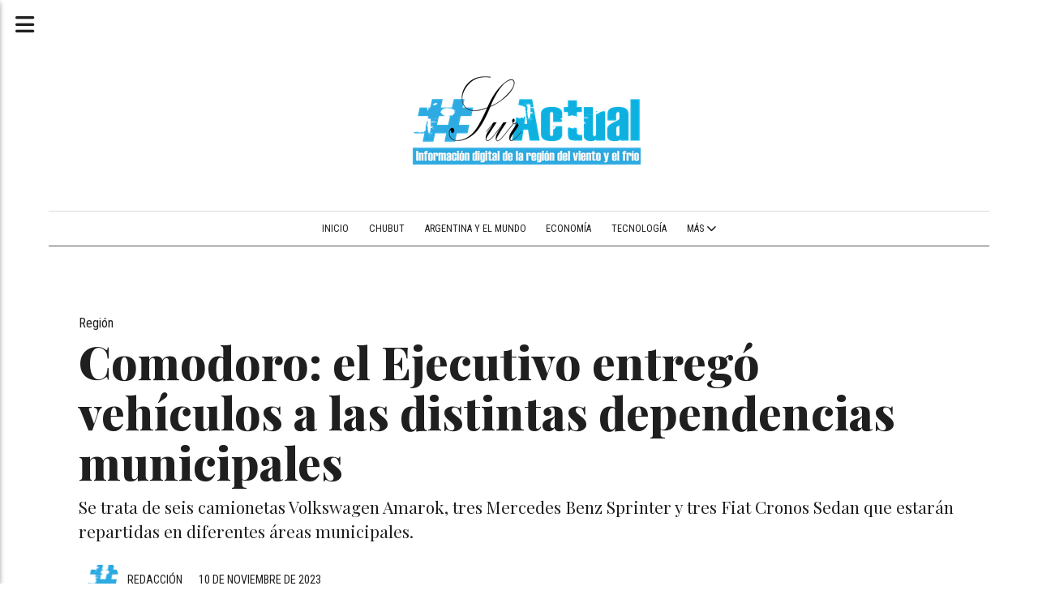

--- FILE ---
content_type: text/html; charset=utf-8
request_url: https://suractual.com.ar/contenido/39192/comodoro-el-ejecutivo-entrego-vehiculos-a-las-distintas-dependencias-municipales
body_size: 9982
content:
<!DOCTYPE html><html lang="es"><head><title>Comodoro: el Ejecutivo entregó vehículos a las distintas dependencias municipales</title><meta name="description" content="Se trata de seis camionetas Volkswagen Amarok, tres Mercedes Benz Sprinter y tres Fiat Cronos Sedan que estarán repartidas en diferentes áreas municipales."><meta http-equiv="X-UA-Compatible" content="IE=edge"><meta property="fb:app_id" content="328496990845438"><meta charset="utf-8"><meta name="viewport" content="width=device-width,minimum-scale=1,initial-scale=1"><link rel="canonical" href="https://suractual.com.ar/contenido/39192/comodoro-el-ejecutivo-entrego-vehiculos-a-las-distintas-dependencias-municipales"><meta property="og:type" content="article"><meta property="og:site_name" content="Sur Actual"><meta property="og:title" content="Comodoro: el Ejecutivo entregó vehículos a las distintas dependencias municipales"><meta property="og:description" content="Se trata de seis camionetas Volkswagen Amarok, tres Mercedes Benz Sprinter y tres Fiat Cronos Sedan que estarán repartidas en diferentes áreas municipales."><meta property="og:url" content="https://suractual.com.ar/contenido/39192/comodoro-el-ejecutivo-entrego-vehiculos-a-las-distintas-dependencias-municipales"><meta property="og:ttl" content="2419200"><meta property="og:image" content="https://suractual.com.ar/download/multimedia.grande.848e669fa9169f82.RW50cmVnYSB2ZWjDrWN1bGFyX2dyYW5kZS5qcGVn.jpeg"><meta property="og:image:width" content="1600"><meta property="og:image:height" content="864"><meta name="twitter:image" content="https://suractual.com.ar/download/multimedia.grande.848e669fa9169f82.RW50cmVnYSB2ZWjDrWN1bGFyX2dyYW5kZS5qcGVn.jpeg"><meta property="article:published_time" content="2023-11-10T09:41-03"><meta property="article:modified_time" content="2023-11-10T09:44-03"><meta property="article:section" content="Región"><meta property="article:tag" content="Comodoro: el Ejecutivo entregó vehículos a las distintas dependencias municipales | Se trata de seis camionetas Volkswagen Amarok, tres Mercedes Benz Sprinter y tres Fiat Cronos Sedan que estarán repartidas en diferentes áreas municipales."><meta name="twitter:card" content="summary_large_image"><meta name="twitter:title" content="Comodoro: el Ejecutivo entregó vehículos a las distintas dependencias municipales"><meta name="twitter:description" content="Se trata de seis camionetas Volkswagen Amarok, tres Mercedes Benz Sprinter y tres Fiat Cronos Sedan que estarán repartidas en diferentes áreas municipales."><script type="application/ld+json">{"@context":"http://schema.org","@type":"Article","url":"https://suractual.com.ar/contenido/39192/comodoro-el-ejecutivo-entrego-vehiculos-a-las-distintas-dependencias-municipales","mainEntityOfPage":"https://suractual.com.ar/contenido/39192/comodoro-el-ejecutivo-entrego-vehiculos-a-las-distintas-dependencias-municipales","name":"Comodoro: el Ejecutivo entreg\u00f3 veh\u00edculos a las distintas dependencias municipales","headline":"Comodoro: el Ejecutivo entreg\u00f3 veh\u00edculos a las distintas dependencias municipales","description":"Se trata de seis camionetas Volkswagen Amarok, tres Mercedes Benz Sprinter y tres Fiat Cronos Sedan que estar\u00e1n repartidas en diferentes \u00e1reas municipales.","articleSection":"Regi\u00f3n","datePublished":"2023-11-10T09:41","dateModified":"2023-11-10T09:44","image":"https://suractual.com.ar/download/multimedia.grande.848e669fa9169f82.RW50cmVnYSB2ZWjDrWN1bGFyX2dyYW5kZS5qcGVn.jpeg","publisher":{"@context":"http://schema.org","@type":"Organization","name":"Sur Actual","url":"https://suractual.com.ar/","logo":{"@type":"ImageObject","url":"https://suractual.com.ar/static/custom/logo-grande.png?t=2026-02-01+03%3A01%3A13.522952"}},"author":{"@type":"Person","name":"Redacci\u00f3n","url":"/usuario/2/redaccion"}}</script><meta name="generator" content="Medios CMS"><link rel="dns-prefetch" href="https://fonts.googleapis.com"><link rel="preconnect" href="https://fonts.googleapis.com" crossorigin><link rel="shortcut icon" href="https://suractual.com.ar/static/custom/favicon.png?t=2026-02-01+03%3A01%3A13.522952"><link rel="apple-touch-icon" href="https://suractual.com.ar/static/custom/favicon.png?t=2026-02-01+03%3A01%3A13.522952"><link rel="stylesheet" href="/static/plugins/fontawesome/css/fontawesome.min.css"><link rel="stylesheet" href="/static/plugins/fontawesome/css/brands.min.css"><link rel="stylesheet" href="/static/plugins/fontawesome/css/solid.min.css"><link rel="stylesheet" href="/static/css/t_aludra/persei.css?v=25.2-beta5" id="estilo-css"><link rel="stylesheet" href="https://fonts.googleapis.com/css2?family=Playfair+Display:wght@400;800&family=Roboto+Condensed:wght@400;700&display=swap&display=swap" crossorigin="anonymous" id="font-url"><style>:root { --font-family: 'Playfair Display', serif; --font-family-alt: 'Roboto Condensed', sans-serif; } :root {--html-font-size: 19px;--main-color: #3381ff; --bg-color: #ffffff; --bg-color-alt: #dbdbdb; --font-color: #1f1f1f; --font-color-alt: #545454; --white: #ffffff; --splash-opacity: 1;--splash-pointer-events: initial;--splash-align-items: center;--splash-justify-content: center;} </style><link rel="stylesheet" href="https://cdnjs.cloudflare.com/ajax/libs/photoswipe/4.1.2/photoswipe.min.css"><link rel="stylesheet" href="https://cdnjs.cloudflare.com/ajax/libs/photoswipe/4.1.2/default-skin/default-skin.min.css"><script defer src="https://cdnjs.cloudflare.com/ajax/libs/lazysizes/5.3.2/lazysizes.min.js" integrity="sha512-q583ppKrCRc7N5O0n2nzUiJ+suUv7Et1JGels4bXOaMFQcamPk9HjdUknZuuFjBNs7tsMuadge5k9RzdmO+1GQ==" crossorigin="anonymous" referrerpolicy="no-referrer"></script><script async src="https://www.googletagmanager.com/gtag/js"></script><script>window.dataLayer=window.dataLayer||[];function gtag(){dataLayer.push(arguments);};gtag('js',new Date());gtag('config','G-ETDKF070NV');gtag('config','UA-75422783-1');</script></head><body><div id="wrapper" class="wrapper contenido contenido noticia"><header class="header "><a class="open-nav"><i class="fa fa-bars"></i></a><div class="header__logo"><a href="/"><img class="only-desktop" src="https://suractual.com.ar/static/custom/logo.png?t=2026-02-01+03%3A01%3A13.522952" alt="Sur Actual"><img class="only-mobile" src="https://suractual.com.ar/static/custom/logo-movil.png?t=2026-02-01+03%3A01%3A13.522952" alt="Sur Actual"></a></div><div class="header__menu "><ul><li class="header__menu__item mas"><a href="javascript:void(0)" target> Inicio </a></li><li class="header__menu__item "><a href="/categoria/1/chubut" target> Chubut </a></li><li class="header__menu__item "><a href="/categoria/3/argentina-y-el-mundo" target> Argentina y el Mundo </a></li><li class="header__menu__item "><a href="/categoria/8/economia" target> Economía </a></li><li class="header__menu__item "><a href="/categoria/7/tecnologia" target> Tecnología </a></li><li class="header__menu__item mas"><a href="javascript:void(0)" target> Más <i class="fa fa-chevron-down"></i></a><ul><li><a href="/categoria/2/espectaculos" target> Arte y Espectáculos </a></li><li><a href="/categoria/6/sociedad" target> Sociedad </a></li><li><a href="/categoria/5/deportes" target> Deportes </a></li><li><a href="/buscar" target><i class="fa fa-fw fa-search"></i> Buscar </a></li></ul></li></ul></div><section class="nav" id="nav"><a class="close-nav"><i class="fa fa-times"></i></a><div class="nav__logo"><a href="/"><img class="only-desktop" src="https://suractual.com.ar/static/custom/logo.png?t=2026-02-01+03%3A01%3A13.522952" alt="Sur Actual"><img class="only-mobile" src="https://suractual.com.ar/static/custom/logo-movil.png?t=2026-02-01+03%3A01%3A13.522952" alt="Sur Actual"></a></div><div class="menu-simple menu0"><div class="menu-simple__item "><a href="javascript:void(0)" target> Inicio </a></div><div class="menu-simple__item "><a href="/categoria/1/chubut" target> Chubut </a></div><div class="menu-simple__item "><a href="/categoria/3/argentina-y-el-mundo" target> Argentina y el Mundo </a></div><div class="menu-simple__item "><a href="/categoria/8/economia" target> Economía </a></div><div class="menu-simple__item "><a href="/categoria/7/tecnologia" target> Tecnología </a></div><div class="menu-simple__item subitems"><a href="javascript:void(0)" target> Más </a><a href="/categoria/2/espectaculos" target class="menu-simple__item"> Arte y Espectáculos </a><a href="/categoria/6/sociedad" target class="menu-simple__item"> Sociedad </a><a href="/categoria/5/deportes" target class="menu-simple__item"> Deportes </a><a href="/buscar" target class="menu-simple__item"><i class="fa fa-fw fa-search"></i> Buscar </a></div></div><section class="bloque boletin"><div class="bloque__titulo "><a href="/newsletter">Boletín de noticias</a></div><form method="POST" class="formulario boletin__form"><div class="formulario__campo"><input type="email" placeholder="Email"></div><div class="formulario__campo"><button>Suscribirme</button></div><div class="g-recaptcha" data-sitekey="6Ld7LPwrAAAAAG-0ZA5enjV7uzQwjJPVHgBn7ojV" data-action="suscripcion_newsletter"></div><p style="display:none;" class="boletin__mensaje"></p></form></section><div class="social-buttons"><a class="social-buttons__item facebook" href="https://www.facebook.com/Sur-Actual-1687070898222867/" target="_blank"><i class="fa fa-brands fa-facebook"></i></a><a class="social-buttons__item twitter" href="https://twitter.com/infosuractual" target="_blank"><i class="fa fa-brands fa-x-twitter"></i></a></div><div class="menu-simple menu1"><div class="menu-simple__item "><a href="/contacto" target> Contacto </a></div><div class="menu-simple__item "><a href="/historial" target> Historial de noticias </a></div><div class="menu-simple__item "><a href="/terminos" target> Términos y condiciones </a></div><div class="menu-simple__item "><a href="/default/contenido/32761/fuentes-rss" target> Fuentes RSS </a></div><div class="menu-simple__item "><a href="/categoria/13/galerias-de-fotos-y-videos" target> Galerías de fotos y videos </a></div><div class="menu-simple__item "><a href="/eventos" target> Agenda de eventos </a></div><div class="menu-simple__item "><a href="/categoria/14/videos" target> Videos </a></div><div class="menu-simple__item "><a href="/categoria/17/clasificados" target> Clasificados </a></div><div class="menu-simple__item "><a href="/suractual/a_default/user/login?_next=%2Fa_default%2Findex" target><i class="fa fa-fw fa-sign-in"></i> Ingresar </a></div></div><div class="datos-contacto"><div class="email"><i class="fa fa-envelope"></i><span><a href="/cdn-cgi/l/email-protection#640d0a020b241711160507101105084a070b094a0516"><span class="__cf_email__" data-cfemail="acc5c2cac3ecdfd9decdcfd8d9cdc082cfc3c182cdde">[email&#160;protected]</span></a></span></div></div></section></header><main class="main "><section class="principal"><div class="fullpost__encabezado "><h1 class="fullpost__titulo">Comodoro: el Ejecutivo entregó vehículos a las distintas dependencias municipales</h1><p class="fullpost__copete">Se trata de seis camionetas Volkswagen Amarok, tres Mercedes Benz Sprinter y tres Fiat Cronos Sedan que estarán repartidas en diferentes áreas municipales.</p><span class="fullpost__categoria"><a href="https://suractual.com.ar/categoria/12/region">Región</a></span><span class="fullpost__fecha"><span class="fecha">10 de noviembre de 2023</span></span><span class="fullpost__autor"><img src="/download/auth_user.foto.8f580a1746e197a2.48617368746167204c6f676f205375722041637475616c2035307835302062612e706e67.png" alt="Redacción"><a href="/usuario/2/redaccion">Redacción</a></span></div><div class="bloque-html"><div class="codigo-html"><div class="addthis_sharing_toolbox"></div></div></div></section><section class="extra1"><div class="fullpost__main   "><div class="fullpost__imagen "><img alt="Entrega vehícular" class="img-responsive lazyload" data-alto-grande="864" data-ancho-grande="1600" data-sizes="auto" data-src="/download/multimedia.normal.8a28982f15733f78.RW50cmVnYSB2ZWjDrWN1bGFyX25vcm1hbC5qcGVn.jpeg" data-srcset="/download/multimedia.normal.8a28982f15733f78.RW50cmVnYSB2ZWjDrWN1bGFyX25vcm1hbC5qcGVn.jpeg 1000w, /download/multimedia.grande.848e669fa9169f82.RW50cmVnYSB2ZWjDrWN1bGFyX2dyYW5kZS5qcGVn.jpeg 1600w, /download/multimedia.miniatura.ba1701d333bb3a11.RW50cmVnYSB2ZWjDrWN1bGFyX21pbmlhdHVyYS5qcGVn.jpeg 400w" height="540" src="data:," width="1000"></div><div class="fullpost__cuerpo"><p>El intendente de Comodoro, Juan Pablo Luque, encabez&oacute; el acto oficial de la entrega de llaves de 12 veh&iacute;culos utilitarios para el trabajo territorial de las distintas Secretar&iacute;as.</p><p>Se trata de seis camionetas Volkswagen Amarok, tres Mercedes Benz Sprinter y tres Fiat Cronos Sedan que estar&aacute;n repartidas en diferentes &aacute;reas municipales.</p><p>La gesti&oacute;n ya entreg&oacute; a lo largo de estos cuatro a&ntilde;os 21 autos, 50 camionetas, diez motos, cuatro camiones, dos cuatriciclos, un minib&uacute;s, un carret&oacute;n, una excavadora, un auto elevador, una mini cargadora, una cargadora, un rodillo, tres motos niveladoras, sumado a estos &uacute;ltimos veh&iacute;culos que se adjudicaron.</p><p>Estuvieron presentes secretarios, miembros de Gabinete, concejales y personal municipal.</p><p>En este sentido, Luque brind&oacute; unas palabras y agradeci&oacute; por el acompa&ntilde;amiento: &ldquo;Este acto para nosotros es realmente importante compartirlo con los distintos sectores que est&aacute;n recibiendo equipamiento m&oacute;vil y as&iacute; utilizarlos en todas las &aacute;reas operativas, ya que son tan necesarias para el cumplimiento de la funci&oacute;n diaria&rdquo;.</p><p>Manifest&oacute; que &ldquo;en esta gesti&oacute;n hicimos un esfuerzo muy importante desde el municipio para mejorar cada uno de los aspectos que tienen que ver con el trabajo que hacen nuestros empleados municipales. Ayer justamente festej&aacute;bamos el D&iacute;a del Empleado Municipal y me parece que la mejor manera de reconocer la labor de nuestro personal es que tengan las herramientas y el equipamiento oportuno para llevar adelante cada uno de los objetivos que nuestra poblaci&oacute;n nos exige todos los d&iacute;as. Para desarrollarlo, es fundamental tambi&eacute;n que el municipio se capitalice, invierta y genere recursos para contar con una flota vehicular de primer nivel como la que logramos en nuestra gesti&oacute;n&rdquo;.</p><p>En otra l&iacute;nea, el mandatario local resalt&oacute; el trabajo que se hace desde el sector de Compras. &ldquo;Gracias a cada uno de los integrantes de Compras de la Municipalidad porque en cada uno de los objetivos que nos propusimos por delante, tuvimos un equipo s&uacute;per profesional que nos permiti&oacute; que el municipio crezca much&iacute;simo en cada uno de los aspectos. Generalmente pasa desapercibida la tarea, pero cr&eacute;anme que cada vez que llamaba a Eduardo Carrasco, a cada uno de los que integran la Direcci&oacute;n, tuvimos las respuestas con celeridad y un trabajo que me pareci&oacute; de excelencia y quer&iacute;a recalcarlo, reconocerlo y agradecerles&rdquo;.</p><p>&ldquo;Lo que estamos haciendo es ni m&aacute;s ni menos que los recursos que tenemos en el municipio, ponerlos al servicio de lo que la sociedad necesita. Compramos m&aacute;quinas viales, camiones nuevos, mini bus para el desarrollo de distintas &aacute;reas del municipio, Pick Ups 4x4, 4x2, veh&iacute;culos, motocicletas para el sector de Tr&aacute;nsito, ganando metros cuadrados a trav&eacute;s de las inversiones que construimos en nuestros edificios municipales y eso hace que nos vayamos de la gesti&oacute;n dentro de pocos d&iacute;as, dejando un municipio en mejores condiciones&rdquo;, acot&oacute;.</p><p>De la misma manera, anhel&oacute; &ldquo;ojal&aacute; que la pr&oacute;xima gesti&oacute;n tenga la posibilidad de empujar cada uno de los aspectos como lo hicimos nosotros, el esfuerzo concreto que nos permiti&oacute; dejar una ciudad un poquito mejor. El acompa&ntilde;amiento de nuestra gente y en los d&iacute;as que corren de aqu&iacute; hasta el 19 de noviembre, donde la Argentina tiene que tomar una decisi&oacute;n importante, tenemos que resaltar y valorar el trabajo del Estado&rdquo;.</p><p><strong>Inversiones que mejoran las condiciones de trabajo</strong></p><p>Por su parte, el secretario de Control Urbano y Operativo, Ricardo Gait&aacute;n, expuso que &ldquo;estas son unidades nuevas que espero que las cuiden porque hacen falta, fundamentalmente en algunos sectores operativos. Nosotros recibimos para Defensa Civil una camioneta 4x4 m&aacute;s all&aacute; de que este &uacute;ltimo tiempo pudimos recuperar seis camionetas y ponerlas al servicio, se suma una m&aacute;s&rdquo;.</p><p>&ldquo;Gracias al se&ntilde;or intendente por entender la situaci&oacute;n de los distintos sectores, si bien siempre falta equipamiento m&oacute;vil en las &aacute;reas operativas, es un pasito y m&aacute;s pr&oacute;ximamente se van a estar entregando nuevas unidades", finaliz&oacute; Gait&aacute;n.</p></div><div class="fullpost__share-post widget-share-post share_post "><a class="share_post__item facebook" href="https://www.facebook.com/sharer/sharer.php?u=https://suractual.com.ar/contenido/39192/comodoro-el-ejecutivo-entrego-vehiculos-a-las-distintas-dependencias-municipales" target="_blank"><i class="fa fa-fw fa-lg fa-brands fa-facebook"></i></a><a class="share_post__item twitter" href="https://twitter.com/intent/tweet?url=https://suractual.com.ar/contenido/39192/comodoro-el-ejecutivo-entrego-vehiculos-a-las-distintas-dependencias-municipales&text=Comodoro%3A%20el%20Ejecutivo%20entreg%C3%B3%20veh%C3%ADculos%20a%20las%20distintas%20dependencias%20municipales" target="_blank"><i class="fa fa-fw fa-lg fa-brands fa-x-twitter"></i></a><a class="share_post__item linkedin" href="https://www.linkedin.com/shareArticle?url=https://suractual.com.ar/contenido/39192/comodoro-el-ejecutivo-entrego-vehiculos-a-las-distintas-dependencias-municipales" target="_blank"><i class="fa fa-fw fa-lg fa-brands fa-linkedin"></i></a><a class="share_post__item pinterest" href="https://pinterest.com/pin/create/bookmarklet/?url=https://suractual.com.ar/contenido/39192/comodoro-el-ejecutivo-entrego-vehiculos-a-las-distintas-dependencias-municipales" target="_blank"><i class="fa fa-fw fa-lg fa-brands fa-pinterest"></i></a><a class="share_post__item whatsapp" href="https://api.whatsapp.com/send?text=Comodoro: el Ejecutivo entregó vehículos a las distintas dependencias municipales+https://suractual.com.ar/contenido/39192/comodoro-el-ejecutivo-entrego-vehiculos-a-las-distintas-dependencias-municipales" target="_blank"><i class="fa fa-fw fa-lg fa-brands fa-whatsapp"></i></a></div></div></section><section class="extra2"><section class="bloque relacionados cant6"><div class="bloque__titulo ">Te puede interesar</div><div class="bloque__lista"><article class="post post__noticia "><a class="post__imagen autoratio" href="/contenido/41239/loteria-presento-experiencia-telebingo-con-emanero-valentino-merlo-y-la-fiesta-d"><img alt="IMG-20250820-WA0082" class="img-responsive lazyload" data-alto-grande="1600" data-ancho-grande="1281" data-sizes="auto" data-src="/download/multimedia.normal.a01e8d7f7cbbf20e.bm9ybWFsLndlYnA%3D.webp" data-srcset="/download/multimedia.normal.a01e8d7f7cbbf20e.bm9ybWFsLndlYnA%3D.webp 600w, /download/multimedia.grande.8af80357ad321e65.Z3JhbmRlLndlYnA%3D.webp 1281w, /download/multimedia.miniatura.80183a73711f9627.bWluaWF0dXJhLndlYnA%3D.webp 240w" height="750" src="data:," width="600"></a><div class="post__datos"><h2 class="post__titulo"><a href="/contenido/41239/loteria-presento-experiencia-telebingo-con-emanero-valentino-merlo-y-la-fiesta-d">Lotería presentó “Experiencia Telebingo” con Emanero, Valentino Merlo y la Fiesta del Pingüino</a></h2><div class="post__autor"><span class="autor__nombre">Redacción</span></div><a href="https://suractual.com.ar/categoria/12/region" class="post__categoria">Región</a><span class="post__fecha"><span class="fecha"><span class="fecha">20 de agosto de 2025</span></span></span></div><p class="post__detalle">Será los días 20 y 21 de septiembre en el Predio Deportivo del Club Huracán de Trelew, con dos sorteos históricos, shows en vivo y actividades en el marco de la 12° Fiesta del Pingüino.</p></article><article class="post post__noticia "><a class="post__imagen autoratio" href="/contenido/41236/dolavon-sera-sede-del-abuelazo-fest-la-gran-fiesta-provincial-de-los-adultos-may"><img alt="1" class="img-responsive lazyload" data-sizes="auto" data-src="/download/multimedia.normal.ac7ae561a2cb76ca.bm9ybWFsLndlYnA%3D.webp" data-srcset="/download/multimedia.normal.ac7ae561a2cb76ca.bm9ybWFsLndlYnA%3D.webp 1133w, /download/multimedia.miniatura.81675b22fe942d6e.bWluaWF0dXJhLndlYnA%3D.webp 400w" height="755" src="data:," width="1133"></a><div class="post__datos"><h2 class="post__titulo"><a href="/contenido/41236/dolavon-sera-sede-del-abuelazo-fest-la-gran-fiesta-provincial-de-los-adultos-may">Dolavon será sede del Abuelazo Fest, la gran fiesta provincial de los adultos mayores</a></h2><div class="post__autor"><span class="autor__nombre">Redacción</span></div><a href="https://suractual.com.ar/categoria/12/region" class="post__categoria">Región</a><span class="post__fecha"><span class="fecha"><span class="fecha">19 de agosto de 2025</span></span></span></div><p class="post__detalle"></p></article><article class="post post__noticia "><a class="post__imagen autoratio" href="/contenido/41233/provincia-trabaja-en-la-mejora-del-agua-y-ambiente-de-la-laguna-cacique-chiquich"><img alt="IMG-20250819-WA0070" class="img-responsive lazyload" data-alto-grande="1044" data-ancho-grande="1600" data-sizes="auto" data-src="/download/multimedia.normal.88cda516dce121ab.bm9ybWFsLndlYnA%3D.webp" data-srcset="/download/multimedia.normal.88cda516dce121ab.bm9ybWFsLndlYnA%3D.webp 1000w, /download/multimedia.grande.95ff09ac5599fdce.Z3JhbmRlLndlYnA%3D.webp 1600w, /download/multimedia.miniatura.9e4bdc014d9b31c6.bWluaWF0dXJhLndlYnA%3D.webp 400w" height="653" src="data:," width="1000"></a><div class="post__datos"><h2 class="post__titulo"><a href="/contenido/41233/provincia-trabaja-en-la-mejora-del-agua-y-ambiente-de-la-laguna-cacique-chiquich">Provincia trabaja en la mejora del agua y ambiente de la Laguna Cacique Chiquichano de Trelew</a></h2><div class="post__autor"><span class="autor__nombre">Redacción</span></div><a href="https://suractual.com.ar/categoria/12/region" class="post__categoria">Región</a><span class="post__fecha"><span class="fecha"><span class="fecha">19 de agosto de 2025</span></span></span></div><p class="post__detalle">La ministra de Producción informó sobre las tareas que se están realizando en ese espacio de la ciudad en conjunto con otros organismos y la Cooperativa Eléctrica, entre otros actores.</p></article><article class="post post__noticia "><a class="post__imagen autoratio" href="/contenido/41232/sastre-estamos-convencidos-que-el-numero-de-ballenas-de-esta-temporada-es-un-nue"><img alt="c1c37428-8408-45cf-89d1-1681ba9ed92c" class="img-responsive lazyload" data-alto-grande="1067" data-ancho-grande="1600" data-sizes="auto" data-src="/download/multimedia.normal.b76661d45b3c2da1.bm9ybWFsLndlYnA%3D.webp" data-srcset="/download/multimedia.normal.b76661d45b3c2da1.bm9ybWFsLndlYnA%3D.webp 1000w, /download/multimedia.grande.b0b58c502d45b4f0.Z3JhbmRlLndlYnA%3D.webp 1600w, /download/multimedia.miniatura.9ebc6a82db05bf29.bWluaWF0dXJhLndlYnA%3D.webp 400w" height="667" src="data:," width="1000"></a><div class="post__datos"><h2 class="post__titulo"><a href="/contenido/41232/sastre-estamos-convencidos-que-el-numero-de-ballenas-de-esta-temporada-es-un-nue">Sastre: “Estamos convencidos que el número de ballenas de esta temporada es un nuevo récord”</a></h2><div class="post__autor"><span class="autor__nombre">Redacción</span></div><a href="https://suractual.com.ar/categoria/12/region" class="post__categoria">Región</a><span class="post__fecha"><span class="fecha"><span class="fecha">18 de agosto de 2025</span></span></span></div><p class="post__detalle">El intendente señala que se fue notando más la presencia de los mamíferos, y en mayor número. “Los especialistas estiman que podemos tener hoy entre 1100 y 1300 ejemplares. Es una felicidad enorme ver cómo se incrementa el número año tras año”, admitió</p></article><article class="post post__noticia "><a class="post__imagen autoratio" href="/contenido/41220/avanza-a-buen-ritmo-la-finalizacion-de-la-doble-via-trelew-puerto-madryn"><img alt="IMG-20250810-WA0006" class="img-responsive lazyload" data-alto-grande="1561" data-ancho-grande="1171" data-sizes="auto" data-src="/download/multimedia.normal.b875b9c99c336b4d.bm9ybWFsLndlYnA%3D.webp" data-srcset="/download/multimedia.normal.b875b9c99c336b4d.bm9ybWFsLndlYnA%3D.webp 563w, /download/multimedia.grande.8040809cb63284a6.Z3JhbmRlLndlYnA%3D.webp 1171w, /download/multimedia.miniatura.b4228645f3514241.bWluaWF0dXJhLndlYnA%3D.webp 225w" height="750" src="data:," width="563"></a><div class="post__datos"><h2 class="post__titulo"><a href="/contenido/41220/avanza-a-buen-ritmo-la-finalizacion-de-la-doble-via-trelew-puerto-madryn">Avanza a buen ritmo la finalización de la Doble Vía Trelew-Puerto Madryn</a></h2><div class="post__autor"><span class="autor__nombre">Redacción</span></div><a href="https://suractual.com.ar/categoria/12/region" class="post__categoria">Región</a><span class="post__fecha"><span class="fecha"><span class="fecha">09 de agosto de 2025</span></span></span></div><p class="post__detalle">Cumpliendo con lo dispuesto por el gobernador Ignacio &quot;Nacho&quot; Torres se comenzó a colocar la carpeta asfáltica de rodamiento.</p></article><article class="post post__noticia "><a class="post__imagen autoratio" href="/contenido/41216/el-gobierno-avanza-a-buen-ritmo-con-la-construccion-del-modulo-espejo-de-monitor"><img alt="MÓDULO ESPEJO (1)" class="img-responsive lazyload" data-alto-grande="4032" data-ancho-grande="3024" data-sizes="auto" data-src="/download/multimedia.normal.bec48bfdcef4c6e8.bm9ybWFsLndlYnA%3D.webp" data-srcset="/download/multimedia.normal.bec48bfdcef4c6e8.bm9ybWFsLndlYnA%3D.webp 562w, /download/multimedia.grande.a9bd13c2646b0e54.Z3JhbmRlLndlYnA%3D.webp 3024w, /download/multimedia.miniatura.a0c15a85205bd745.bWluaWF0dXJhLndlYnA%3D.webp 225w" height="750" src="data:," width="562"></a><div class="post__datos"><h2 class="post__titulo"><a href="/contenido/41216/el-gobierno-avanza-a-buen-ritmo-con-la-construccion-del-modulo-espejo-de-monitor">El Gobierno avanza a buen ritmo con la construcción del Módulo Espejo de Monitoreo en Trelew</a></h2><div class="post__autor"><span class="autor__nombre">Redacción</span></div><a href="https://suractual.com.ar/categoria/12/region" class="post__categoria">Región</a><span class="post__fecha"><span class="fecha"><span class="fecha">06 de agosto de 2025</span></span></span></div><p class="post__detalle">La obra presenta un avance cercano al 50% y se está ejecutando en inmediaciones del Museo Paleontológico &quot;Egidio Feruglio&quot;.</p></article></div></section></section><section class="aside"><section class="bloque lo-mas-visto"><div class="bloque__titulo ">Lo más visto</div><div class="bloque__lista"><article class="post post__noticia "><a class="post__imagen autoratio" href="/contenido/41243/despues-de-mas-de-una-decada-postergado-se-finalizo-el-muro-de-contencion-coster"><img alt="IMG-20250823-WA0014" class="img-responsive lazyload" data-sizes="auto" data-src="/download/multimedia.normal.af3c4088fe16ea49.bm9ybWFsLndlYnA%3D.webp" data-srcset="/download/multimedia.normal.af3c4088fe16ea49.bm9ybWFsLndlYnA%3D.webp 1280w, /download/multimedia.miniatura.b564fdd9c40c5a4d.bWluaWF0dXJhLndlYnA%3D.webp 400w" height="853" src="data:," width="1280"></a><div class="post__datos"><h2 class="post__titulo"><a href="/contenido/41243/despues-de-mas-de-una-decada-postergado-se-finalizo-el-muro-de-contencion-coster">Después de más de una década postergado, se finalizó el Muro de Contención Costero para proteger al Hospital Alvear</a></h2><div class="post__autor"><span class="autor__nombre">Redacción</span></div><a href="https://suractual.com.ar/categoria/1/chubut" class="post__categoria">Chubut</a><span class="post__fecha"><span class="fecha"><span class="fecha">23 de agosto de 2025</span></span></span></div><p class="post__detalle">“Desde hace 20 años gobierna en Comodoro el mismo signo político y hay muchas obras inconclusas, pero en esta gestión provincial se acabó la mala praxis y estamos devolviendo a los contribuyentes su esfuerzo con obras que empiezan y se termina”, expresó el titular del Ejecutivo, acompañado por la vicepresidenta de la Nación, Victoria Villarruel, durante el acto de inauguración del Muro de Contención Costero. Se trata de una obra postergada que la actual gestión inició y concluyó de manera exitosa, garantizando la seguridad en el sector ubicado en inmediaciones del Hospital Alvear, ante la acción de las mareas extraordinarias. “Este es el acto de Justicia que necesitan todos los comodorenses y, en definitiva, todos los chubutenses”, aseguró Torres.</p></article><article class="post post__noticia "><a class="post__imagen autoratio" href="/contenido/41245/mas-de-700-estudiantes-participaron-de-la-primera-etapa-del-programa-provincial-"><img alt="Ajedrez en el Aula (3)" class="img-responsive lazyload" data-alto-grande="1800" data-ancho-grande="4000" data-sizes="auto" data-src="/download/multimedia.normal.b43b2833586cfa3e.bm9ybWFsLndlYnA%3D.webp" data-srcset="/download/multimedia.normal.b43b2833586cfa3e.bm9ybWFsLndlYnA%3D.webp 1000w, /download/multimedia.grande.879718fd2e9ed52f.Z3JhbmRlLndlYnA%3D.webp 4000w, /download/multimedia.miniatura.a6e1c185c195b98b.bWluaWF0dXJhLndlYnA%3D.webp 400w" height="450" src="data:," width="1000"></a><div class="post__datos"><h2 class="post__titulo"><a href="/contenido/41245/mas-de-700-estudiantes-participaron-de-la-primera-etapa-del-programa-provincial-">Más de 700 estudiantes participaron de la primera etapa del programa provincial “Ajedrez en el Aula”</a></h2><div class="post__autor"><span class="autor__nombre">Redacción</span></div><a href="https://suractual.com.ar/categoria/1/chubut" class="post__categoria">Chubut</a><span class="post__fecha"><span class="fecha"><span class="fecha">24 de agosto de 2025</span></span></span></div><p class="post__detalle">Alumnos de escuelas primarias y secundarias fueron parte de jornadas lúdicas y formativas que impulsa el Ministerio de Educación.</p></article><article class="post post__noticia "><a class="post__imagen autoratio" href="/contenido/41246/provincia-controlo-cerca-de-9000-vehiculos-y-retiro-de-la-via-publica-a-26-condu"><img alt="1 (1)" class="img-responsive lazyload" data-sizes="auto" data-src="/download/multimedia.normal.98f7b87897866b85.bm9ybWFsLndlYnA%3D.webp" data-srcset="/download/multimedia.normal.98f7b87897866b85.bm9ybWFsLndlYnA%3D.webp 782w, /download/multimedia.miniatura.99c151c19b498e3c.bWluaWF0dXJhLndlYnA%3D.webp 400w" height="579" src="data:," width="782"></a><div class="post__datos"><h2 class="post__titulo"><a href="/contenido/41246/provincia-controlo-cerca-de-9000-vehiculos-y-retiro-de-la-via-publica-a-26-condu">Provincia controló cerca de 9.000 vehículos y retiró de la vía pública a 26 conductores durante el fin de semana</a></h2><div class="post__autor"><span class="autor__nombre">Redacción</span></div><a href="https://suractual.com.ar/categoria/1/chubut" class="post__categoria">Chubut</a><span class="post__fecha"><span class="fecha"><span class="fecha">25 de agosto de 2025</span></span></span></div><p class="post__detalle">Se retuvieron dos rodados y se labraron 134 infracciones a la Ley Nacional de Tránsito.</p></article><article class="post post__noticia "><a class="post__imagen autoratio" href="/contenido/41247/pan-american-energy-lanza-una-nueva-edicion-de-su-programa-de-pasantias-nacional"><img alt="PAE PASANTIAS 02" class="img-responsive lazyload" data-alto-grande="3265" data-ancho-grande="4898" data-sizes="auto" data-src="/download/multimedia.normal.ad2ca4236ea05f47.bm9ybWFsLndlYnA%3D.webp" data-srcset="/download/multimedia.normal.ad2ca4236ea05f47.bm9ybWFsLndlYnA%3D.webp 1000w, /download/multimedia.grande.a2604e9e3abc62c7.Z3JhbmRlLndlYnA%3D.webp 4898w, /download/multimedia.miniatura.9ac0d5c301523780.bWluaWF0dXJhLndlYnA%3D.webp 400w" height="667" src="data:," width="1000"></a><div class="post__datos"><h2 class="post__titulo"><a href="/contenido/41247/pan-american-energy-lanza-una-nueva-edicion-de-su-programa-de-pasantias-nacional">Pan American Energy lanza una nueva edición de su Programa de Pasantías Nacionales</a></h2><div class="post__autor"><span class="autor__nombre">Redacción</span></div><a href="https://suractual.com.ar/categoria/6/sociedad" class="post__categoria">Sociedad</a><span class="post__fecha"><span class="fecha"><span class="fecha">26 de agosto de 2025</span></span></span></div><p class="post__detalle">La compañía seleccionará a más de 50 estudiantes provenientes de universidades públicas y privadas de todo el país. El programa tendrá una duración inicial de 6 meses con posibilidad de extensión hasta 18 meses. Desde su inicio en 2019, ya participaron de esta iniciativa más de 260 estudiantes.</p></article><article class="post post__noticia "><a class="post__imagen autoratio" href="/contenido/41248/torres-anuncio-un-regimen-especial-que-beneficiara-a-mas-de-15-mil-contribuyente"><img alt="IMG-20250827-WA0083" class="img-responsive lazyload" data-alto-grande="2768" data-ancho-grande="3244" data-sizes="auto" data-src="/download/multimedia.normal.a128815f15c01aa6.bm9ybWFsLndlYnA%3D.webp" data-srcset="/download/multimedia.normal.a128815f15c01aa6.bm9ybWFsLndlYnA%3D.webp 879w, /download/multimedia.grande.92eb55b9311db775.Z3JhbmRlLndlYnA%3D.webp 3244w, /download/multimedia.miniatura.9708893fb6866a61.bWluaWF0dXJhLndlYnA%3D.webp 352w" height="750" src="data:," width="879"></a><div class="post__datos"><h2 class="post__titulo"><a href="/contenido/41248/torres-anuncio-un-regimen-especial-que-beneficiara-a-mas-de-15-mil-contribuyente">Torres anunció un régimen especial que beneficiará a más de 15 mil contribuyentes de Chubut</a></h2><div class="post__autor"><span class="autor__nombre">Redacción</span></div><a href="https://suractual.com.ar/categoria/1/chubut" class="post__categoria">Chubut</a><span class="post__fecha"><span class="fecha"><span class="fecha">27 de agosto de 2025</span></span></span></div><p class="post__detalle">La medida se implementará a partir del 1 de septiembre, según lo dispuesto por la Agencia de Recaudación de la Provincia del Chubut (ARECh). Al respecto, el mandatario provincial subrayó que “es el resultado de un trabajo comprometido y permanente para hacer lo que dijimos desde el primer día: quitarle el pie de encima a la producción”.</p></article></div></section><section class="bloque boletin"><div class="bloque__titulo "><a href="/newsletter">Boletín de noticias</a></div><form method="POST" class="formulario boletin__form"><div class="formulario__campo"><input type="email" placeholder="Email"></div><div class="formulario__campo"><button>Suscribirme</button></div><div class="g-recaptcha" data-sitekey="6Ld7LPwrAAAAAG-0ZA5enjV7uzQwjJPVHgBn7ojV" data-action="suscripcion_newsletter"></div><p style="display:none;" class="boletin__mensaje"></p></form></section></section></main><footer class="footer "><div class="menu-simple "><div class="menu-simple__item "><a href="/contacto" target> Contacto </a></div><div class="menu-simple__item "><a href="/historial" target> Historial de noticias </a></div><div class="menu-simple__item "><a href="/terminos" target> Términos y condiciones </a></div><div class="menu-simple__item "><a href="/default/contenido/32761/fuentes-rss" target> Fuentes RSS </a></div><div class="menu-simple__item "><a href="/categoria/13/galerias-de-fotos-y-videos" target> Galerías de fotos y videos </a></div><div class="menu-simple__item "><a href="/eventos" target> Agenda de eventos </a></div><div class="menu-simple__item "><a href="/categoria/14/videos" target> Videos </a></div><div class="menu-simple__item "><a href="/categoria/17/clasificados" target> Clasificados </a></div><div class="menu-simple__item "><a href="/suractual/a_default/user/login?_next=%2Fa_default%2Findex" target><i class="fa fa-fw fa-sign-in"></i> Ingresar </a></div></div><div class="social-buttons"><a class="social-buttons__item facebook" href="https://www.facebook.com/Sur-Actual-1687070898222867/" target="_blank"><i class="fa fa-brands fa-facebook"></i></a><a class="social-buttons__item twitter" href="https://twitter.com/infosuractual" target="_blank"><i class="fa fa-brands fa-x-twitter"></i></a></div><section class="bloque boletin"><div class="bloque__titulo "><a href="/newsletter">Boletín de noticias</a></div><form method="POST" class="formulario boletin__form"><div class="formulario__campo"><input type="email" placeholder="Email"></div><div class="formulario__campo"><button>Suscribirme</button></div><div class="g-recaptcha" data-sitekey="6Ld7LPwrAAAAAG-0ZA5enjV7uzQwjJPVHgBn7ojV" data-action="suscripcion_newsletter"></div><p style="display:none;" class="boletin__mensaje"></p></form></section><div class="datos-contacto"><div class="email"><i class="fa fa-envelope"></i><span><a href="/cdn-cgi/l/email-protection#630a0d050c2310161102001716020f4d000c0e4d0211"><span class="__cf_email__" data-cfemail="5b32353d341b282e293a382f2e3a3775383436753a29">[email&#160;protected]</span></a></span></div></div><div class="poweredby"><a href="https://medios.io/?utm_source=suractual.com.ar&utm_medium=website&utm_campaign=logo-footer&ref=" target="_blank" rel="nofollow"><img loading="lazy" src="/static/img/creado-con-medios.png?v=25.2-beta5" alt="Sitio web creado con Medios CMS" style="height:24px"></a></div></footer></div><div class="pswp" tabindex="-1" role="dialog" aria-hidden="true"><div class="pswp__bg"></div><div class="pswp__scroll-wrap"><div class="pswp__container"><div class="pswp__item"></div><div class="pswp__item"></div><div class="pswp__item"></div></div><div class="pswp__ui pswp__ui--hidden"><div class="pswp__top-bar"><div class="pswp__counter"></div><button class="pswp__button pswp__button--close" title="Cerrar (Esc)"></button><button class="pswp__button pswp__button--share" title="Compartir"></button><button class="pswp__button pswp__button--fs" title="Pantalla completa"></button><button class="pswp__button pswp__button--zoom" title="Zoom"></button><div class="pswp__preloader"><div class="pswp__preloader__icn"><div class="pswp__preloader__cut"><div class="pswp__preloader__donut"></div></div></div></div></div><div class="pswp__share-modal pswp__share-modal--hidden pswp__single-tap"><div class="pswp__share-tooltip"></div></div><button class="pswp__button pswp__button--arrow--left" title="Anterior"></button><button class="pswp__button pswp__button--arrow--right" title="Siguiente"></button><div class="pswp__caption"><div class="pswp__caption__center"></div></div></div></div></div><script data-cfasync="false" src="/cdn-cgi/scripts/5c5dd728/cloudflare-static/email-decode.min.js"></script><script src="https://www.google.com/recaptcha/enterprise.js" async defer></script><script>let config={template:"aludra",gaMedios:"G-ETDKF070NV",lang:"es",googleAnalyticsId:"UA-75422783-1",recaptchaPublicKey:"6Ld7LPwrAAAAAG-0ZA5enjV7uzQwjJPVHgBn7ojV",planFree:false,preroll:null,copyProtection:null,comentarios:null,newsletter:null,photoswipe:null,splash:null,twitear:null,scrollInfinito:null,cookieConsent:null,encuestas:null,blockadblock:null,escucharArticulos:null,};config.newsletter={};config.eventos=true;config.photoswipe={items:[]};config.photoswipe.items.push({src:"/download/multimedia.grande.848e669fa9169f82.RW50cmVnYSB2ZWjDrWN1bGFyX2dyYW5kZS5qcGVn.jpeg",w:"1600",h:"864",title:""});config.splash={frecuencia:86400,showDelay:2,closeDelay:15};config.encuestas={};config.listaContenido={autor_id:2,};window.MediosConfig=config;</script><script defer src="/static/js/app.min.js?v=25.2-beta5"></script><div id="fb-root"></div><script async defer crossorigin="anonymous" src="https://connect.facebook.net/es_LA/sdk.js#xfbml=1&version=v13.0&autoLogAppEvents=1&appId=328496990845438"></script><script src="//s7.addthis.com/js/300/addthis_widget.js#pubid=ra-56e72b0d0d3b1ba2" type="text/javascript"></script><script defer src="https://static.cloudflareinsights.com/beacon.min.js/vcd15cbe7772f49c399c6a5babf22c1241717689176015" integrity="sha512-ZpsOmlRQV6y907TI0dKBHq9Md29nnaEIPlkf84rnaERnq6zvWvPUqr2ft8M1aS28oN72PdrCzSjY4U6VaAw1EQ==" data-cf-beacon='{"version":"2024.11.0","token":"413d67b2ed164b0598d8efbe56a3b5b5","r":1,"server_timing":{"name":{"cfCacheStatus":true,"cfEdge":true,"cfExtPri":true,"cfL4":true,"cfOrigin":true,"cfSpeedBrain":true},"location_startswith":null}}' crossorigin="anonymous"></script>
</body></html>

--- FILE ---
content_type: text/html; charset=utf-8
request_url: https://www.google.com/recaptcha/enterprise/anchor?ar=1&k=6Ld7LPwrAAAAAG-0ZA5enjV7uzQwjJPVHgBn7ojV&co=aHR0cHM6Ly9zdXJhY3R1YWwuY29tLmFyOjQ0Mw..&hl=en&v=N67nZn4AqZkNcbeMu4prBgzg&size=normal&sa=suscripcion_newsletter&anchor-ms=20000&execute-ms=30000&cb=ivxfpgm118li
body_size: 49493
content:
<!DOCTYPE HTML><html dir="ltr" lang="en"><head><meta http-equiv="Content-Type" content="text/html; charset=UTF-8">
<meta http-equiv="X-UA-Compatible" content="IE=edge">
<title>reCAPTCHA</title>
<style type="text/css">
/* cyrillic-ext */
@font-face {
  font-family: 'Roboto';
  font-style: normal;
  font-weight: 400;
  font-stretch: 100%;
  src: url(//fonts.gstatic.com/s/roboto/v48/KFO7CnqEu92Fr1ME7kSn66aGLdTylUAMa3GUBHMdazTgWw.woff2) format('woff2');
  unicode-range: U+0460-052F, U+1C80-1C8A, U+20B4, U+2DE0-2DFF, U+A640-A69F, U+FE2E-FE2F;
}
/* cyrillic */
@font-face {
  font-family: 'Roboto';
  font-style: normal;
  font-weight: 400;
  font-stretch: 100%;
  src: url(//fonts.gstatic.com/s/roboto/v48/KFO7CnqEu92Fr1ME7kSn66aGLdTylUAMa3iUBHMdazTgWw.woff2) format('woff2');
  unicode-range: U+0301, U+0400-045F, U+0490-0491, U+04B0-04B1, U+2116;
}
/* greek-ext */
@font-face {
  font-family: 'Roboto';
  font-style: normal;
  font-weight: 400;
  font-stretch: 100%;
  src: url(//fonts.gstatic.com/s/roboto/v48/KFO7CnqEu92Fr1ME7kSn66aGLdTylUAMa3CUBHMdazTgWw.woff2) format('woff2');
  unicode-range: U+1F00-1FFF;
}
/* greek */
@font-face {
  font-family: 'Roboto';
  font-style: normal;
  font-weight: 400;
  font-stretch: 100%;
  src: url(//fonts.gstatic.com/s/roboto/v48/KFO7CnqEu92Fr1ME7kSn66aGLdTylUAMa3-UBHMdazTgWw.woff2) format('woff2');
  unicode-range: U+0370-0377, U+037A-037F, U+0384-038A, U+038C, U+038E-03A1, U+03A3-03FF;
}
/* math */
@font-face {
  font-family: 'Roboto';
  font-style: normal;
  font-weight: 400;
  font-stretch: 100%;
  src: url(//fonts.gstatic.com/s/roboto/v48/KFO7CnqEu92Fr1ME7kSn66aGLdTylUAMawCUBHMdazTgWw.woff2) format('woff2');
  unicode-range: U+0302-0303, U+0305, U+0307-0308, U+0310, U+0312, U+0315, U+031A, U+0326-0327, U+032C, U+032F-0330, U+0332-0333, U+0338, U+033A, U+0346, U+034D, U+0391-03A1, U+03A3-03A9, U+03B1-03C9, U+03D1, U+03D5-03D6, U+03F0-03F1, U+03F4-03F5, U+2016-2017, U+2034-2038, U+203C, U+2040, U+2043, U+2047, U+2050, U+2057, U+205F, U+2070-2071, U+2074-208E, U+2090-209C, U+20D0-20DC, U+20E1, U+20E5-20EF, U+2100-2112, U+2114-2115, U+2117-2121, U+2123-214F, U+2190, U+2192, U+2194-21AE, U+21B0-21E5, U+21F1-21F2, U+21F4-2211, U+2213-2214, U+2216-22FF, U+2308-230B, U+2310, U+2319, U+231C-2321, U+2336-237A, U+237C, U+2395, U+239B-23B7, U+23D0, U+23DC-23E1, U+2474-2475, U+25AF, U+25B3, U+25B7, U+25BD, U+25C1, U+25CA, U+25CC, U+25FB, U+266D-266F, U+27C0-27FF, U+2900-2AFF, U+2B0E-2B11, U+2B30-2B4C, U+2BFE, U+3030, U+FF5B, U+FF5D, U+1D400-1D7FF, U+1EE00-1EEFF;
}
/* symbols */
@font-face {
  font-family: 'Roboto';
  font-style: normal;
  font-weight: 400;
  font-stretch: 100%;
  src: url(//fonts.gstatic.com/s/roboto/v48/KFO7CnqEu92Fr1ME7kSn66aGLdTylUAMaxKUBHMdazTgWw.woff2) format('woff2');
  unicode-range: U+0001-000C, U+000E-001F, U+007F-009F, U+20DD-20E0, U+20E2-20E4, U+2150-218F, U+2190, U+2192, U+2194-2199, U+21AF, U+21E6-21F0, U+21F3, U+2218-2219, U+2299, U+22C4-22C6, U+2300-243F, U+2440-244A, U+2460-24FF, U+25A0-27BF, U+2800-28FF, U+2921-2922, U+2981, U+29BF, U+29EB, U+2B00-2BFF, U+4DC0-4DFF, U+FFF9-FFFB, U+10140-1018E, U+10190-1019C, U+101A0, U+101D0-101FD, U+102E0-102FB, U+10E60-10E7E, U+1D2C0-1D2D3, U+1D2E0-1D37F, U+1F000-1F0FF, U+1F100-1F1AD, U+1F1E6-1F1FF, U+1F30D-1F30F, U+1F315, U+1F31C, U+1F31E, U+1F320-1F32C, U+1F336, U+1F378, U+1F37D, U+1F382, U+1F393-1F39F, U+1F3A7-1F3A8, U+1F3AC-1F3AF, U+1F3C2, U+1F3C4-1F3C6, U+1F3CA-1F3CE, U+1F3D4-1F3E0, U+1F3ED, U+1F3F1-1F3F3, U+1F3F5-1F3F7, U+1F408, U+1F415, U+1F41F, U+1F426, U+1F43F, U+1F441-1F442, U+1F444, U+1F446-1F449, U+1F44C-1F44E, U+1F453, U+1F46A, U+1F47D, U+1F4A3, U+1F4B0, U+1F4B3, U+1F4B9, U+1F4BB, U+1F4BF, U+1F4C8-1F4CB, U+1F4D6, U+1F4DA, U+1F4DF, U+1F4E3-1F4E6, U+1F4EA-1F4ED, U+1F4F7, U+1F4F9-1F4FB, U+1F4FD-1F4FE, U+1F503, U+1F507-1F50B, U+1F50D, U+1F512-1F513, U+1F53E-1F54A, U+1F54F-1F5FA, U+1F610, U+1F650-1F67F, U+1F687, U+1F68D, U+1F691, U+1F694, U+1F698, U+1F6AD, U+1F6B2, U+1F6B9-1F6BA, U+1F6BC, U+1F6C6-1F6CF, U+1F6D3-1F6D7, U+1F6E0-1F6EA, U+1F6F0-1F6F3, U+1F6F7-1F6FC, U+1F700-1F7FF, U+1F800-1F80B, U+1F810-1F847, U+1F850-1F859, U+1F860-1F887, U+1F890-1F8AD, U+1F8B0-1F8BB, U+1F8C0-1F8C1, U+1F900-1F90B, U+1F93B, U+1F946, U+1F984, U+1F996, U+1F9E9, U+1FA00-1FA6F, U+1FA70-1FA7C, U+1FA80-1FA89, U+1FA8F-1FAC6, U+1FACE-1FADC, U+1FADF-1FAE9, U+1FAF0-1FAF8, U+1FB00-1FBFF;
}
/* vietnamese */
@font-face {
  font-family: 'Roboto';
  font-style: normal;
  font-weight: 400;
  font-stretch: 100%;
  src: url(//fonts.gstatic.com/s/roboto/v48/KFO7CnqEu92Fr1ME7kSn66aGLdTylUAMa3OUBHMdazTgWw.woff2) format('woff2');
  unicode-range: U+0102-0103, U+0110-0111, U+0128-0129, U+0168-0169, U+01A0-01A1, U+01AF-01B0, U+0300-0301, U+0303-0304, U+0308-0309, U+0323, U+0329, U+1EA0-1EF9, U+20AB;
}
/* latin-ext */
@font-face {
  font-family: 'Roboto';
  font-style: normal;
  font-weight: 400;
  font-stretch: 100%;
  src: url(//fonts.gstatic.com/s/roboto/v48/KFO7CnqEu92Fr1ME7kSn66aGLdTylUAMa3KUBHMdazTgWw.woff2) format('woff2');
  unicode-range: U+0100-02BA, U+02BD-02C5, U+02C7-02CC, U+02CE-02D7, U+02DD-02FF, U+0304, U+0308, U+0329, U+1D00-1DBF, U+1E00-1E9F, U+1EF2-1EFF, U+2020, U+20A0-20AB, U+20AD-20C0, U+2113, U+2C60-2C7F, U+A720-A7FF;
}
/* latin */
@font-face {
  font-family: 'Roboto';
  font-style: normal;
  font-weight: 400;
  font-stretch: 100%;
  src: url(//fonts.gstatic.com/s/roboto/v48/KFO7CnqEu92Fr1ME7kSn66aGLdTylUAMa3yUBHMdazQ.woff2) format('woff2');
  unicode-range: U+0000-00FF, U+0131, U+0152-0153, U+02BB-02BC, U+02C6, U+02DA, U+02DC, U+0304, U+0308, U+0329, U+2000-206F, U+20AC, U+2122, U+2191, U+2193, U+2212, U+2215, U+FEFF, U+FFFD;
}
/* cyrillic-ext */
@font-face {
  font-family: 'Roboto';
  font-style: normal;
  font-weight: 500;
  font-stretch: 100%;
  src: url(//fonts.gstatic.com/s/roboto/v48/KFO7CnqEu92Fr1ME7kSn66aGLdTylUAMa3GUBHMdazTgWw.woff2) format('woff2');
  unicode-range: U+0460-052F, U+1C80-1C8A, U+20B4, U+2DE0-2DFF, U+A640-A69F, U+FE2E-FE2F;
}
/* cyrillic */
@font-face {
  font-family: 'Roboto';
  font-style: normal;
  font-weight: 500;
  font-stretch: 100%;
  src: url(//fonts.gstatic.com/s/roboto/v48/KFO7CnqEu92Fr1ME7kSn66aGLdTylUAMa3iUBHMdazTgWw.woff2) format('woff2');
  unicode-range: U+0301, U+0400-045F, U+0490-0491, U+04B0-04B1, U+2116;
}
/* greek-ext */
@font-face {
  font-family: 'Roboto';
  font-style: normal;
  font-weight: 500;
  font-stretch: 100%;
  src: url(//fonts.gstatic.com/s/roboto/v48/KFO7CnqEu92Fr1ME7kSn66aGLdTylUAMa3CUBHMdazTgWw.woff2) format('woff2');
  unicode-range: U+1F00-1FFF;
}
/* greek */
@font-face {
  font-family: 'Roboto';
  font-style: normal;
  font-weight: 500;
  font-stretch: 100%;
  src: url(//fonts.gstatic.com/s/roboto/v48/KFO7CnqEu92Fr1ME7kSn66aGLdTylUAMa3-UBHMdazTgWw.woff2) format('woff2');
  unicode-range: U+0370-0377, U+037A-037F, U+0384-038A, U+038C, U+038E-03A1, U+03A3-03FF;
}
/* math */
@font-face {
  font-family: 'Roboto';
  font-style: normal;
  font-weight: 500;
  font-stretch: 100%;
  src: url(//fonts.gstatic.com/s/roboto/v48/KFO7CnqEu92Fr1ME7kSn66aGLdTylUAMawCUBHMdazTgWw.woff2) format('woff2');
  unicode-range: U+0302-0303, U+0305, U+0307-0308, U+0310, U+0312, U+0315, U+031A, U+0326-0327, U+032C, U+032F-0330, U+0332-0333, U+0338, U+033A, U+0346, U+034D, U+0391-03A1, U+03A3-03A9, U+03B1-03C9, U+03D1, U+03D5-03D6, U+03F0-03F1, U+03F4-03F5, U+2016-2017, U+2034-2038, U+203C, U+2040, U+2043, U+2047, U+2050, U+2057, U+205F, U+2070-2071, U+2074-208E, U+2090-209C, U+20D0-20DC, U+20E1, U+20E5-20EF, U+2100-2112, U+2114-2115, U+2117-2121, U+2123-214F, U+2190, U+2192, U+2194-21AE, U+21B0-21E5, U+21F1-21F2, U+21F4-2211, U+2213-2214, U+2216-22FF, U+2308-230B, U+2310, U+2319, U+231C-2321, U+2336-237A, U+237C, U+2395, U+239B-23B7, U+23D0, U+23DC-23E1, U+2474-2475, U+25AF, U+25B3, U+25B7, U+25BD, U+25C1, U+25CA, U+25CC, U+25FB, U+266D-266F, U+27C0-27FF, U+2900-2AFF, U+2B0E-2B11, U+2B30-2B4C, U+2BFE, U+3030, U+FF5B, U+FF5D, U+1D400-1D7FF, U+1EE00-1EEFF;
}
/* symbols */
@font-face {
  font-family: 'Roboto';
  font-style: normal;
  font-weight: 500;
  font-stretch: 100%;
  src: url(//fonts.gstatic.com/s/roboto/v48/KFO7CnqEu92Fr1ME7kSn66aGLdTylUAMaxKUBHMdazTgWw.woff2) format('woff2');
  unicode-range: U+0001-000C, U+000E-001F, U+007F-009F, U+20DD-20E0, U+20E2-20E4, U+2150-218F, U+2190, U+2192, U+2194-2199, U+21AF, U+21E6-21F0, U+21F3, U+2218-2219, U+2299, U+22C4-22C6, U+2300-243F, U+2440-244A, U+2460-24FF, U+25A0-27BF, U+2800-28FF, U+2921-2922, U+2981, U+29BF, U+29EB, U+2B00-2BFF, U+4DC0-4DFF, U+FFF9-FFFB, U+10140-1018E, U+10190-1019C, U+101A0, U+101D0-101FD, U+102E0-102FB, U+10E60-10E7E, U+1D2C0-1D2D3, U+1D2E0-1D37F, U+1F000-1F0FF, U+1F100-1F1AD, U+1F1E6-1F1FF, U+1F30D-1F30F, U+1F315, U+1F31C, U+1F31E, U+1F320-1F32C, U+1F336, U+1F378, U+1F37D, U+1F382, U+1F393-1F39F, U+1F3A7-1F3A8, U+1F3AC-1F3AF, U+1F3C2, U+1F3C4-1F3C6, U+1F3CA-1F3CE, U+1F3D4-1F3E0, U+1F3ED, U+1F3F1-1F3F3, U+1F3F5-1F3F7, U+1F408, U+1F415, U+1F41F, U+1F426, U+1F43F, U+1F441-1F442, U+1F444, U+1F446-1F449, U+1F44C-1F44E, U+1F453, U+1F46A, U+1F47D, U+1F4A3, U+1F4B0, U+1F4B3, U+1F4B9, U+1F4BB, U+1F4BF, U+1F4C8-1F4CB, U+1F4D6, U+1F4DA, U+1F4DF, U+1F4E3-1F4E6, U+1F4EA-1F4ED, U+1F4F7, U+1F4F9-1F4FB, U+1F4FD-1F4FE, U+1F503, U+1F507-1F50B, U+1F50D, U+1F512-1F513, U+1F53E-1F54A, U+1F54F-1F5FA, U+1F610, U+1F650-1F67F, U+1F687, U+1F68D, U+1F691, U+1F694, U+1F698, U+1F6AD, U+1F6B2, U+1F6B9-1F6BA, U+1F6BC, U+1F6C6-1F6CF, U+1F6D3-1F6D7, U+1F6E0-1F6EA, U+1F6F0-1F6F3, U+1F6F7-1F6FC, U+1F700-1F7FF, U+1F800-1F80B, U+1F810-1F847, U+1F850-1F859, U+1F860-1F887, U+1F890-1F8AD, U+1F8B0-1F8BB, U+1F8C0-1F8C1, U+1F900-1F90B, U+1F93B, U+1F946, U+1F984, U+1F996, U+1F9E9, U+1FA00-1FA6F, U+1FA70-1FA7C, U+1FA80-1FA89, U+1FA8F-1FAC6, U+1FACE-1FADC, U+1FADF-1FAE9, U+1FAF0-1FAF8, U+1FB00-1FBFF;
}
/* vietnamese */
@font-face {
  font-family: 'Roboto';
  font-style: normal;
  font-weight: 500;
  font-stretch: 100%;
  src: url(//fonts.gstatic.com/s/roboto/v48/KFO7CnqEu92Fr1ME7kSn66aGLdTylUAMa3OUBHMdazTgWw.woff2) format('woff2');
  unicode-range: U+0102-0103, U+0110-0111, U+0128-0129, U+0168-0169, U+01A0-01A1, U+01AF-01B0, U+0300-0301, U+0303-0304, U+0308-0309, U+0323, U+0329, U+1EA0-1EF9, U+20AB;
}
/* latin-ext */
@font-face {
  font-family: 'Roboto';
  font-style: normal;
  font-weight: 500;
  font-stretch: 100%;
  src: url(//fonts.gstatic.com/s/roboto/v48/KFO7CnqEu92Fr1ME7kSn66aGLdTylUAMa3KUBHMdazTgWw.woff2) format('woff2');
  unicode-range: U+0100-02BA, U+02BD-02C5, U+02C7-02CC, U+02CE-02D7, U+02DD-02FF, U+0304, U+0308, U+0329, U+1D00-1DBF, U+1E00-1E9F, U+1EF2-1EFF, U+2020, U+20A0-20AB, U+20AD-20C0, U+2113, U+2C60-2C7F, U+A720-A7FF;
}
/* latin */
@font-face {
  font-family: 'Roboto';
  font-style: normal;
  font-weight: 500;
  font-stretch: 100%;
  src: url(//fonts.gstatic.com/s/roboto/v48/KFO7CnqEu92Fr1ME7kSn66aGLdTylUAMa3yUBHMdazQ.woff2) format('woff2');
  unicode-range: U+0000-00FF, U+0131, U+0152-0153, U+02BB-02BC, U+02C6, U+02DA, U+02DC, U+0304, U+0308, U+0329, U+2000-206F, U+20AC, U+2122, U+2191, U+2193, U+2212, U+2215, U+FEFF, U+FFFD;
}
/* cyrillic-ext */
@font-face {
  font-family: 'Roboto';
  font-style: normal;
  font-weight: 900;
  font-stretch: 100%;
  src: url(//fonts.gstatic.com/s/roboto/v48/KFO7CnqEu92Fr1ME7kSn66aGLdTylUAMa3GUBHMdazTgWw.woff2) format('woff2');
  unicode-range: U+0460-052F, U+1C80-1C8A, U+20B4, U+2DE0-2DFF, U+A640-A69F, U+FE2E-FE2F;
}
/* cyrillic */
@font-face {
  font-family: 'Roboto';
  font-style: normal;
  font-weight: 900;
  font-stretch: 100%;
  src: url(//fonts.gstatic.com/s/roboto/v48/KFO7CnqEu92Fr1ME7kSn66aGLdTylUAMa3iUBHMdazTgWw.woff2) format('woff2');
  unicode-range: U+0301, U+0400-045F, U+0490-0491, U+04B0-04B1, U+2116;
}
/* greek-ext */
@font-face {
  font-family: 'Roboto';
  font-style: normal;
  font-weight: 900;
  font-stretch: 100%;
  src: url(//fonts.gstatic.com/s/roboto/v48/KFO7CnqEu92Fr1ME7kSn66aGLdTylUAMa3CUBHMdazTgWw.woff2) format('woff2');
  unicode-range: U+1F00-1FFF;
}
/* greek */
@font-face {
  font-family: 'Roboto';
  font-style: normal;
  font-weight: 900;
  font-stretch: 100%;
  src: url(//fonts.gstatic.com/s/roboto/v48/KFO7CnqEu92Fr1ME7kSn66aGLdTylUAMa3-UBHMdazTgWw.woff2) format('woff2');
  unicode-range: U+0370-0377, U+037A-037F, U+0384-038A, U+038C, U+038E-03A1, U+03A3-03FF;
}
/* math */
@font-face {
  font-family: 'Roboto';
  font-style: normal;
  font-weight: 900;
  font-stretch: 100%;
  src: url(//fonts.gstatic.com/s/roboto/v48/KFO7CnqEu92Fr1ME7kSn66aGLdTylUAMawCUBHMdazTgWw.woff2) format('woff2');
  unicode-range: U+0302-0303, U+0305, U+0307-0308, U+0310, U+0312, U+0315, U+031A, U+0326-0327, U+032C, U+032F-0330, U+0332-0333, U+0338, U+033A, U+0346, U+034D, U+0391-03A1, U+03A3-03A9, U+03B1-03C9, U+03D1, U+03D5-03D6, U+03F0-03F1, U+03F4-03F5, U+2016-2017, U+2034-2038, U+203C, U+2040, U+2043, U+2047, U+2050, U+2057, U+205F, U+2070-2071, U+2074-208E, U+2090-209C, U+20D0-20DC, U+20E1, U+20E5-20EF, U+2100-2112, U+2114-2115, U+2117-2121, U+2123-214F, U+2190, U+2192, U+2194-21AE, U+21B0-21E5, U+21F1-21F2, U+21F4-2211, U+2213-2214, U+2216-22FF, U+2308-230B, U+2310, U+2319, U+231C-2321, U+2336-237A, U+237C, U+2395, U+239B-23B7, U+23D0, U+23DC-23E1, U+2474-2475, U+25AF, U+25B3, U+25B7, U+25BD, U+25C1, U+25CA, U+25CC, U+25FB, U+266D-266F, U+27C0-27FF, U+2900-2AFF, U+2B0E-2B11, U+2B30-2B4C, U+2BFE, U+3030, U+FF5B, U+FF5D, U+1D400-1D7FF, U+1EE00-1EEFF;
}
/* symbols */
@font-face {
  font-family: 'Roboto';
  font-style: normal;
  font-weight: 900;
  font-stretch: 100%;
  src: url(//fonts.gstatic.com/s/roboto/v48/KFO7CnqEu92Fr1ME7kSn66aGLdTylUAMaxKUBHMdazTgWw.woff2) format('woff2');
  unicode-range: U+0001-000C, U+000E-001F, U+007F-009F, U+20DD-20E0, U+20E2-20E4, U+2150-218F, U+2190, U+2192, U+2194-2199, U+21AF, U+21E6-21F0, U+21F3, U+2218-2219, U+2299, U+22C4-22C6, U+2300-243F, U+2440-244A, U+2460-24FF, U+25A0-27BF, U+2800-28FF, U+2921-2922, U+2981, U+29BF, U+29EB, U+2B00-2BFF, U+4DC0-4DFF, U+FFF9-FFFB, U+10140-1018E, U+10190-1019C, U+101A0, U+101D0-101FD, U+102E0-102FB, U+10E60-10E7E, U+1D2C0-1D2D3, U+1D2E0-1D37F, U+1F000-1F0FF, U+1F100-1F1AD, U+1F1E6-1F1FF, U+1F30D-1F30F, U+1F315, U+1F31C, U+1F31E, U+1F320-1F32C, U+1F336, U+1F378, U+1F37D, U+1F382, U+1F393-1F39F, U+1F3A7-1F3A8, U+1F3AC-1F3AF, U+1F3C2, U+1F3C4-1F3C6, U+1F3CA-1F3CE, U+1F3D4-1F3E0, U+1F3ED, U+1F3F1-1F3F3, U+1F3F5-1F3F7, U+1F408, U+1F415, U+1F41F, U+1F426, U+1F43F, U+1F441-1F442, U+1F444, U+1F446-1F449, U+1F44C-1F44E, U+1F453, U+1F46A, U+1F47D, U+1F4A3, U+1F4B0, U+1F4B3, U+1F4B9, U+1F4BB, U+1F4BF, U+1F4C8-1F4CB, U+1F4D6, U+1F4DA, U+1F4DF, U+1F4E3-1F4E6, U+1F4EA-1F4ED, U+1F4F7, U+1F4F9-1F4FB, U+1F4FD-1F4FE, U+1F503, U+1F507-1F50B, U+1F50D, U+1F512-1F513, U+1F53E-1F54A, U+1F54F-1F5FA, U+1F610, U+1F650-1F67F, U+1F687, U+1F68D, U+1F691, U+1F694, U+1F698, U+1F6AD, U+1F6B2, U+1F6B9-1F6BA, U+1F6BC, U+1F6C6-1F6CF, U+1F6D3-1F6D7, U+1F6E0-1F6EA, U+1F6F0-1F6F3, U+1F6F7-1F6FC, U+1F700-1F7FF, U+1F800-1F80B, U+1F810-1F847, U+1F850-1F859, U+1F860-1F887, U+1F890-1F8AD, U+1F8B0-1F8BB, U+1F8C0-1F8C1, U+1F900-1F90B, U+1F93B, U+1F946, U+1F984, U+1F996, U+1F9E9, U+1FA00-1FA6F, U+1FA70-1FA7C, U+1FA80-1FA89, U+1FA8F-1FAC6, U+1FACE-1FADC, U+1FADF-1FAE9, U+1FAF0-1FAF8, U+1FB00-1FBFF;
}
/* vietnamese */
@font-face {
  font-family: 'Roboto';
  font-style: normal;
  font-weight: 900;
  font-stretch: 100%;
  src: url(//fonts.gstatic.com/s/roboto/v48/KFO7CnqEu92Fr1ME7kSn66aGLdTylUAMa3OUBHMdazTgWw.woff2) format('woff2');
  unicode-range: U+0102-0103, U+0110-0111, U+0128-0129, U+0168-0169, U+01A0-01A1, U+01AF-01B0, U+0300-0301, U+0303-0304, U+0308-0309, U+0323, U+0329, U+1EA0-1EF9, U+20AB;
}
/* latin-ext */
@font-face {
  font-family: 'Roboto';
  font-style: normal;
  font-weight: 900;
  font-stretch: 100%;
  src: url(//fonts.gstatic.com/s/roboto/v48/KFO7CnqEu92Fr1ME7kSn66aGLdTylUAMa3KUBHMdazTgWw.woff2) format('woff2');
  unicode-range: U+0100-02BA, U+02BD-02C5, U+02C7-02CC, U+02CE-02D7, U+02DD-02FF, U+0304, U+0308, U+0329, U+1D00-1DBF, U+1E00-1E9F, U+1EF2-1EFF, U+2020, U+20A0-20AB, U+20AD-20C0, U+2113, U+2C60-2C7F, U+A720-A7FF;
}
/* latin */
@font-face {
  font-family: 'Roboto';
  font-style: normal;
  font-weight: 900;
  font-stretch: 100%;
  src: url(//fonts.gstatic.com/s/roboto/v48/KFO7CnqEu92Fr1ME7kSn66aGLdTylUAMa3yUBHMdazQ.woff2) format('woff2');
  unicode-range: U+0000-00FF, U+0131, U+0152-0153, U+02BB-02BC, U+02C6, U+02DA, U+02DC, U+0304, U+0308, U+0329, U+2000-206F, U+20AC, U+2122, U+2191, U+2193, U+2212, U+2215, U+FEFF, U+FFFD;
}

</style>
<link rel="stylesheet" type="text/css" href="https://www.gstatic.com/recaptcha/releases/N67nZn4AqZkNcbeMu4prBgzg/styles__ltr.css">
<script nonce="jCleq0GhvhUmRimGAZ4dOg" type="text/javascript">window['__recaptcha_api'] = 'https://www.google.com/recaptcha/enterprise/';</script>
<script type="text/javascript" src="https://www.gstatic.com/recaptcha/releases/N67nZn4AqZkNcbeMu4prBgzg/recaptcha__en.js" nonce="jCleq0GhvhUmRimGAZ4dOg">
      
    </script></head>
<body><div id="rc-anchor-alert" class="rc-anchor-alert"></div>
<input type="hidden" id="recaptcha-token" value="[base64]">
<script type="text/javascript" nonce="jCleq0GhvhUmRimGAZ4dOg">
      recaptcha.anchor.Main.init("[\x22ainput\x22,[\x22bgdata\x22,\x22\x22,\[base64]/[base64]/MjU1Ong/[base64]/[base64]/[base64]/[base64]/[base64]/[base64]/[base64]/[base64]/[base64]/[base64]/[base64]/[base64]/[base64]/[base64]/[base64]\\u003d\x22,\[base64]\\u003d\x22,\x22wrfCqsO2w6vCg8KQw6PCjMKwX1jDucObwpfDgMO7AV0zw5ZHNhZTGMOBLMOOZMKvwq1Yw51PBR40w5HDmV9xwpwzw6XCkzoFwpvCp8ORwrnCqB1tbixGSD7Cm8O/HBoTwotsTcOHw4xXSMOHEcKKw7DDtCzDk8ORw6vCkgJpworDlz3CjsK1a8KSw4XChBl3w5ttLMOGw5VEJ0vCuUVMbcOWwpvDlsOow4zCpiFOwrgzAgHDuQHChGrDhsOCaC8tw7DDssOqw7/DqMKiwr/CkcOlPCjCvMKDw67DtGYFwoXCoWHDn8Oda8KHwrLChMKAZz/Dk0PCucKyMsKmwrzCqEdow6LCs8Obw5lrD8KCJV/CusKCRUN7w7/CvgZIZ8OwwoFWWsKew6ZYwpoHw5YSwos3asKvw57CgsKPwrrDo8KlME3DkEzDjUHCkBVRwqDCiSk6acKuw7F6bcKCJz8pDi5SBMOzwqLDmsK2w4LCj8KwWsOjBX0xDMKWeHsxwr/DnsOcw7zCkMOnw7wkw6BfJsOvwq3DjgnDg00Qw7Fqw5dRwqvChW8eAXZBwp5Vw6XCq8KEZWw2aMO2w4gQBGB7wpVhw5UGI0k2wo/CtE/Dp2o6V8KGZxfCqsO1E1BiPn7Dk8OKwqvCsCAUXsOXw6rCtzFbC0nDqwDDm28rwq1pMsKRw6rCv8KLCS4iw5LCox/CngN0wpshw4LCuloQfhcvwqzCgMK4F8KSEjfCh1TDjsKowpPDjH5LbcKEdXzDtQTCqcO9woVaWD/[base64]/CqcKEeArDvcOlwpzCvS0FdMO+ZcOWw4Qzd8Ouw5vCtB0Kw7rChsOOBBfDrRzCicK3w5XDnj/DslUscsK+KC7Dh0TCqsOaw6oufcKIViEmScKvw73ChyLDnsKmGMOUw6HDmcKfwosBXC/CoGbDvz4Rw4Bxwq7DgMKYw6PCpcK+w6nDjBh+TcKeZ0QiblrDqXYcwoXDtXLCvlLCi8OZwoByw4kKCMKGdMOIaMK8w7lZQg7DnsKQw7FLSMOHWQDCusKRwp7DoMOmcRDCpjQibsK7w6nCvk3Cv3zCvjvCssKNOMOaw4t2GsOeaAA/[base64]/[base64]/CjcKVwrHClhPCukXCnnlpImrDszXChwDCg8O7LcKNRE0+CEzCtMOTP1XDh8O7wrvDsMKgHHgTwpnDjhLDg8Kkw7Brw7RoE8KdGMKbYMKSHXnDmE/CnsOrJQRPw4Z0woNewprDokkTYlR1P8Ofw7MHSgjChsKTRsOoRMKaw6pxwrDDuRPCtRrCjTnDlcOWJcKaJCl9HC8ZfcK9EcKlFMOEOW49w67CqXPDl8OvXMKIw4rCpMOjwqk8c8KswpnDoyXCpMKQwoHCnAtswo5Bw7bCv8Kaw4/ClT7DpQ8Xw6jCgcObwoISwr7DojMUw6PCinNCG8OCMcOqw6pDw7Zxw7PCl8OVATRxw7JLw5bCjmDDm13DkkzDm0B0w4R/d8KqXmXDogEcf14VSsKSwoHCiCk2w4rDvMOpwo/Cl3lfYnkRw6zDt07DmFs5JxdMWMKFwqhLdsO2w4LDpRkuFMOfwrXCscKAVcOWIcOrwoVddcOCUhEoYsOsw6fCocKlwoR8w5c/[base64]/[base64]/CisO+wp8Lw7dfw53Ch1VEwrp5wp7CtXnDucKaw5DDg8KzY8OKwr5+Vwctwq/Cu8OjwoIEwpbCjcOKQyXDrhbDj23ChcO8YcOnw6NDw41wwplYw6gDw6k1w7bDnMKXaMOkwr/DqcKWacOpbcKLMcK0C8OYwp7CqytJw6hvwqN9wprDslDCvGHCoQnCm3DDhCfDmTJZQR8EwprCqUzDhcKHCWgEEwDDrsKgXSLDpWXDsjvCk8Kuw6LDicK/LzTDijAowoMiw7lDwo5rwqINacKXCUtYWU/CqMKKw4Jkw74GVMOMwrZpw47Ds1HCo8KxKsKxw7fCpsOpMcKGwrDClMOqcsOubcKgw5jDlsOtwrccw79Jwo3Dln5nwqLCmxnCs8Kpwp5PwpLCncOyAmLCgMOHPCXDvF/CmcKlPSvDkMONw5bDt1QwwpZ2w75WOsKaDVBdPisdwqtYwr3DsB4uTsOBGsKidcOuw7zCocOXGyPCsMO1d8KiQ8K2wqQIw65ywqjCvsOCw7JfwrPDm8KRwr1xwrXDrVXCiwABwocUwoxYw7fDvBNZRcOKw4bDusOxWlUOQ8K9w5VSw7bCvFMEwpTDmcK/wrjCu8K5wq7CncK3GsKDwpFfwr4NwoNGw67CnhtJw4fCvyvCrUXDuj8KY8OUwqsew4YnNcKfw5DDsMKCDBbCiA8GSS7CisO6G8K/wqPDtxLCv3ELS8Kcw7V/[base64]/DgMOdTTs4HWxYw4FUOEzCicKpRcKgw7DDgnLDg8OfwqrDtsKDwonDrB3ChsKzDE3Dh8KFwr3Dn8K+w6nDh8O+OwjDnmvDi8OKw67CnsOZXcOPw7/DtkUPBzoFVMOGT1c4McOKHMKzLHZvwrrCj8Old8KDcWghw5jDuHEKwqUyKsK8wqLCh14zw64oKcOyw6PCicOaw4HChMKaD8KISyhhJxLDksO6w48/wpdbbl53w6TDr3XDocKxw5fDs8ObwqbCicOQwpAARsOeBgDCtG/DkcOZwplrBMKiIxHCiyjDgcKMw53Dl8KCATrCiMKIShLCrmgBY8OEwqrDv8Klw5ATNWsNZFHCisKBw78kcsKnGE/DisKZdwbCgcOLw6IiZsKpHsKKW8KBJMKcw7VhwqbCgiw9wqNPw43Dlzd+woLCuzkEwrjCtiRbKsOzw6tiwqDDmAvCvm8Ww6fDlcODwrTDhsKaw7ZFRlY8cx7DsE1UCsKwSVHDrsKlTRFvTcO9wq8/NQcxKsOpw4zDsUXDmcOrW8KARcOXLMOhw69efno8TRhobD54w7rDiGN9UThWw6d/w7QUw4vDjzFzXzl2BU7CtcKrw75Qdjg+KMKRwrXDrDnCqsOlGnfCuA0DHGRXwpzCm1cGwpMqX1TDucK9w4DCtT7CplrDr3Q6wrHDk8K/w6Riw6hkcxfCqMK9w4XCjMObX8OpXcODwoRpwo1oeAXDiMKkw47CowYvV3DCnsOnf8Kqw5cRwoPCu1ZbMMOJMsK7QBTChUAkHH7CoHHCvcOkwqMxQcKfeMKlw6VKGMKuIcOOwqXCnWjCkMOvw4RzbMKvZSwqOMONw5nCusOHw7LCv1pYw4hOwr/Co3wsGDZlw4nClC7DvmoULhRZNDFfw7TDiVxbIQhYUMKCw74+w4zCmsOUB8OOw6BHasKvIcOTalVXwrLDqiPCrsO8wqvCnibCvXTDomxIQz8pOFMQSsOtwqFWwq5LDxUMw7zChglBw67CnmFnwpcyKUjCl3s9w4bCi8KGw5BPF1/CvnbDr8KfO8KFwrPDjk4jOcK0wpPDlMKtIUB6wonCosO+ccOUwpzDuXrDiU8QYMKnwrfDuMO3e8KUwrEJw580J3XCt8OuFUFgKDzCvULClMKjw5LCm8O9w4jCmMOCSMOCwofDlhTCng7DqEo+wqXDrcK/YMK8CcK2NxgfwrEZwoQnXhPDqTtTw6rCrgfClxl2wrLChzbDv1h8w4bDoWINw4wdwq3DhwjCqxIJw7bCoEB8FnVTf2XDhiR6IsOnVGvCkcOhXMOawqV/FsOtwqvCj8OHwrTCqxbCjm5+Bj4yBVkgw6rDgwFHWi7Co3BWwoDCssOkw7RIC8Onwq/DmG0DLcK4Fh3CklvCq1MowqjCvsK6LzYYw5zDrxHCgcOWMMK3w6pKwqARw6pec8OdJ8O/w43DqsK9STZvw4vDqsKxw5QqaMO6w53CmSzChsO4w5hPw5XDjMOJwr3CmMO4w4zDgsKGw6hXw5XDksOyb3knasK5wr7ClcO3w5YKPiUYwo1Dah/CkS/DrsOWw7nCocKHSMK5CC/DmHchwrYuw6lSwqPChyLDpMORQinDu2zCuMK7w7XDihDDlEvChMOdwo1pZwbCl1cSwrUZwqw+w7YfdsKIVV5Sw7vCpcOTw5DDt3jDkR/Crj3DlmvDvwQiasOYIAARGsKBwqPDhBw6w63CrAPDqsKOI8K4LkbDp8KSw4nCkR7DpDILw7nCkyQvQ1ZNwr5ON8O9A8KbwrLCnW7DnUfCi8KMbsKQPih0RDAmw6/DucKbw4bCr2lRXBbDuwYmEMOhWQR7UzLDpW7DiygvwpIewolyVsKJwpk2w4Mswo05VcO6UmlvRg7Co1rCpzU9QCc4XBrDiMK3w5kXw6PDicOPw45JwqnCqMOKPQJ+wofCjArCq3RYWsO/R8KiwrjCqsKPwpTCsMORT3DDg8O+JVnCuTpAR15zw61bwrI+w4/Cq8KuwrPDu8KlwpAFXh7DmGstwrbCjMKTeT9ow619w5tzw7zCiMKiw6jDqsO6PGxhwoodwp1/[base64]/cSHCj8Oca8OMw7dbRcKbw5jCqWh+wrA0ZhAxwp7DqWjDvsOHwqzDn8KAEBp3w4zDlcOHw4jDuHrCoHNFwrVuFcOATcOTw43Ct8KMwrTClHXCocOiNcKcNMKOwobDuG1Kc2hRQcKVTsOWXsK3wqvCusKKw79aw69sw6HCuS4BwpnCrGDDlD/CuHHCoCAPwqHDhcKqEcK8woNzSzYnwpfCqsO4N3XCs2JLwqsyw4F6dsKxJUIyZ8KvLEfDriF7wpQrwqXCu8OvKMKtJsKlwoBKw7XCosKVYMK0TsKATMKgOGY7wpzCrcKkIAvCtUnDn8OaQHBbKxEkKFzDnsOlEsKYw4BMEMOkw6UZMyHCunzDqS3CijrDrMKxcA/CuMKfB8Kgw6AqTsK9LgrClcK7Nz0JVcKhPyhLw4tresKRfinDtMOFworCgllFX8KJGTtlwrwzw5PCs8ODLMKIXsOXw552wrnDosK0w43Ds1oxIcOuw7lhwpXCrgIPwofDhGHChMKnwopnwrTChFHCrDBbwoApVsKpw63DklbDgsK/w6nDrMO3w4ROV8KfwoZiDcK3X8O0e8KCwrDCqCpowrELfklwVDo5RRvDpcKTF17DosO6bMODw6zCoT/CicKXfA16DMOcGWYkc8OgGg3DuDlfLcK1w5vCmsK1EmrCtznDkMOyw5jCsMKMccKwwpbCqwDCpsKFw7howoMPKg3DgG4iwrxjwo14C2hLwpHCmcKFCMOsf3TDhhYGw57DpsOaw5zDoGB/w5jDkcOHcsOBdQh/YhjDrVsIZsKIwoXDlUAuFEVnRy3CjVbCsjgswrUQH1TCoDTDhzNdHsOEwqHDgkrCnsORHERQw5w6dTobwrvDk8K7w6J4wr4qw7xcwrnDlhUKU2HCglYBVsKTG8Kdwp7DozzCvRnCpSonfcKrwqFsVjzCkcKEwr3ChizCpMOLw4rDl0FgAD/ChCXDncK0wrZ/[base64]/DgcKmf0zDuMK4Z8OBwobDmhcYbsKcwr7Cox8eNMOWw6haw4tVw43DhgrDqw13LcOGwrUGw55lwrV2XMONFxTDpsKvw4Y3bMKvaMKucUvDqcK8CBkow4IZw5bDvMKyQjXCtcOvY8Ora8KNWsKqTcKnKsKcwpvCqQ4EwqUnYcKra8O7w7ACw4p8fcKgT8O/[base64]/CnsOWw6HDv8KHL8Okw6zCtkkhw4skQBUZw4YcW8OYdSZSw7MZwojCnEMHw5rCqcKLRC8BfyPDtzTDk8O9w5/CjsK3woZOXlFQw5TCo3jCjcKMBG44wrXDh8KQw70ebFw0w4rCnEHCosKRwpYMRsKeasK7wpPDrVnDmcOHwo1+wpYkAsOww6YvQ8KNw77CjMK6wo7Cv0PDmsKHwp1BwqNVwphke8Obw7VFwrPCkT8mMkfDmMO4w5M7fRc0w7fDhi7CtsKPw5d7w77DhjjDlgI/aUPDvwrDpUB0b3PDigvCg8OAwqbCqcKjw5ghQcOKV8Odw4zDu2LCs2TCnR3DrDLDiF/Cv8OXw5NiwqBtw4c0QhfCjMOOwr/DmsK5w4PCkFfDg8OZw5tWJCQWwrI/w70xYi/CosOaw78Aw6lYEkvDssK5PcOkSnkkwqALB2bCtsK4wqjDucOqb3PCjyfCpcOfesKaAsK8w4LCmsONCENUwo/[base64]/Ch3LCrsKyB0PCm8OhGsOuSsKkw7bDpxwvLMKRw4bChsOdFcOkw7wNw6fCj0t/w4odMsOhwrTDjsKvSsO/[base64]/[base64]/HcOXfsOSwpVMw5HDkFBYw5ISesOZw57DrsOceAY8w6XCmMODU8KUVWYFwoZEWMOrwrtRBsKCHMOGw6MRw4HCjF1BIsOkPsKXaXbDrMONBsKKw6TCklMzPEgZJ0ouXT0qw5LCiHt7VsKUw43Dt8ORwpDCsMOsaMK/wqTDp8ORwoPDliZOKsOxV1rClsOhw7QEwr/DocO8JcKuXzfDpQvClkZlw47CicK9w5oWF28oYcKeFE/DqsOnwrbDtSdMccKUZhrDsEtBw7/CtsKSQR7DhUAGw5XCkh7Dhw8MDxLCuzUoRBgNEMOXw4nDkivCiMKYZDhbwpcjwqXDpG5EMcKrAC7Dgiwjw4XCuH0wYcOmwoLClyR3LT3CrcKlfg8lRAHChkhYwolvw7IFbwRjw6AkO8O/fcK+MXASCEJww4zDuMKgaGjDohULSDXCg2JjRMO/DcKyw6ZRdV9Fw7UFw7DCoz3CmcK4wrQmZWbDmcKZf3PCgxspw5t3TjlmF3p+wq3DhcOTw77ChcKUwrnDtXDCsmdgHcOXwqZwQ8K5MGTCjk1vwqHChcKWw4HDtsKQw7zDggbClQLDkcOowpo2w6bCtsOSVSBgdMKCw5zDrE/DjR7Cti3CqMOyHQNcPWUwH0VIw7dSw45dwqnDmMKCw5Itw6fDsGDDm2XCtxQ2AsOwMERWGcKkVsKrw4nDmsKufUV6w5jDusKIwpJKwrTDmMO/[base64]/M8KybmQrcEgMwrhcwr3CjMKaSTwsHcKxwpzDnMOIBsOXwp/DjsKjFUHDhGUiw4lOI3tvw6BWw4LDosKFLcK1XDsHTMKew5Q8Q10TdV/DgcOKw6Eaw4/CiiDDshQ+USViwppkwoPDq8K6wqkywojCrTbChMO9JMOPwrDDjsK2fBLDvzzDssOlw68YVgVEwp0KwrMsw5nDlVPCrDQHesKDRChDw7bDnSHDjsK0LcKrP8KqEsK8w7bDlMKJw7Z6AmhMw47DrcO3w7bDkMK+w7EXY8KIUcOyw7BiwqbDkHzCvsKEw5LCg1/CsEh5PSrDqMKSw5UVw7jDnBvClcOTfsOUE8K4w5/CssK/w4Ilw4HCpB7CjMOowqPClmnDgsOgOMK5S8OJSk3Dt8KwasK8ZXV8wr0dw6DDoFXCjsKEw6J4w6ERYUwpw5LDisObw7LDi8OGwpzDk8Kdw401wp94NMKOUsOrw7DCssK3wqbDi8KLwo0WwqDDgzJWZG4xbsO3w7gow63Dr1nDkD/Dj8OAwrvDkhLCpsOnwptzw4TDmHTDlzMIw5tYHsK6LMK6fknDscKRwrgIeMK2UA0ATcK6woxKw7vCslzDscOAwqs8DXYTwpo+R18Vw4dJf8OUGkHDucK3UUDClsK7P8KRBEbCnyPCiMKjw4vCqMKlFmRbwpBewplBJ0MMAcOdTcKSw6nCn8OSC0fDqsOXwoo/[base64]/CmRbDngk1XcOVw79TworDh8OdBsKLIGPDvsOySMOcW8Kkwr/DhsKuLR5RWMObw6jCs1HCu3wswpwRbMKawr3CrcOyNwgYM8O1wrfDt3YRXcKhw7/DuVzDqcOvwo5/Yn1KwrzDky7Cl8OGw6UqwqTDlMKgw5PDpB5dYnDCl8K5EMKowqDCsMKZwpk+w7/CgcKQCynDlsKDXkPCvMKTdXLCtkfCg8KFZxTCqWTDmMKwwpImYsKyasKrF8KEOwXDhMKNQcOBCsOLSsOkw6/DocKhBTdLw5/DjMOfI2TDtcOkC8K5fsOFwpQ9w5hDNcKTwpTCt8OtYMO0BhTCkEHCsMOiwrQLwokNw7xdw7rCnGjDmVDChR7CiD7DncOQV8OOwpbCjMOww6fDuMO8w63Cl2Z/[base64]/w4zCr8KHw5/DmsOKJCJCw6ZVwr0OOMOOHMOTY8OUw7VNNMKoIVLCo1XDlsKpwrIEcUXCpz7DsMK5YMODd8OhG8O5w6lzRMKycxpgXQ/[base64]/wr8UYMOvF1zDk8O1w4ZrwoHCkXFAw4bCpF9yw6LCsyUzwqsWw4tHFkbCosOjAMOvw6IIwo/CicKnwqrCrGvCnsKXbMKkwrPDucKQS8KlwrHCrUrCnMKWFnLDikUtS8OVwqPCpcKvDRMlw6Rfw7QzG3k6c8OPwpvDqcKOwrnCqlnCocKGw4tMHTjCvcOqVcKDwoXClCUSwq7Cj8OVwoUxJ8OIwopSasKbEA/CnMOLKyzDukjCsgzDnDHDisOBw5AkwrDDq2FfHidGw7fDg1PCrDBQE3gzAcOnacKudlTDg8OOMnVLIz7Dk0fDu8Oww6YIwp/DrcKiwpMjw5Uww4LCvzLDt8Keb0XCglPCkkwWwo/[base64]/wqFWwrcNwpXDsSpKZRR4wo9rM8KHDWEHw7/ClmAMBDDCscOvMcO2wptdw63ChMOqbMKAw7bDmMK8WSLDhsKkW8Osw4DDkHwWwpA2w7PDocKzfWQmwq/CvmcGw5fCmlbCj2cPcFrCmMOdw5jCnT99w6zDuMKmd2JBw67CsDUKwrPCvGYww7zCm8OSSsKew4x/w5wqW8OzGxbDvMO8UsOyYw7DoVZgNEEsEmvDnk9AH0fDrcOHLkE+w5pxwoALA0gTHMOvwofCqUzCg8O0WTHCvMOsAkMMwplmwrJrXcK2Y8KiwrE5w5nDqsOGw4AQw7towpNoRinDiyrCkMKxCHcnw6DCgjrCrsKNwrIqPsKTw7vCtnl3f8KwfF/ChsO5CsOww4skw6ZSw7dzw4cMG8O0aRo6w7dHw7jCssO4ankEw4DCsDUhDMK5w7nCqcOcw7I1bmzCgsO3YMO7HQ3CmQHDvXzCmsONPg/DhibCjEPDqcKAwo/[base64]/DvzxqwpNFwp/DvsOVZcK+GcKjDMOew7TDt8OYwpR6w51Vw7DDqjDCgBkPSGFOw6wqw7TCozhCSUgQVAxnwqtofHtML8O8woPCn33CsQUWDMOhw4R8w7svwqnDucOtwpISMnDDocK2Cl7CkEAIwqNtwo7ChsKqX8Ogw7AzworCsUoJL8Oew4HDq0/DkEfDu8OYw74QwpVMdgxxwoXDucOnw47CoBEpw5/Dh8Kjw7QYfB02wqvDmybDo39lwr/DvDrDowxew6LDhQvCoGEtw6HDvDfDv8Ofc8O7A8Onw7TDqgXChMKMesO2EFh3wpjDiW/CjcKewrzDt8KDQ8Oxwp7Dp1pFEsKtw7rDucKGWMOyw7rCtcOnMsKOwrFZw5l4cWkgXMOMRsKzwrBdwroQwrBKTm1EBmPDgx/[base64]/ecKdw5jDphguBT4Hw4HDq8OsVE/DncKVwopmSMOKw541w5PDtBDCj8OBOQt3bXV4bcKcH0oEw7vDkC/Dlk7DnzTCrsOjw6vDmlQKTAgxworDllNfw5tgw58iM8OUZRjDucK1WMKZwrV1ScOZw4PCmcKkeG7Ck8KLwrNVw7rChcOWXwRuIcOkwpHCoMKTwosjJAh/SWpLwqvDrcK2wofDv8Ked8OYAMOswqHDrcOCfmhHwoxFw7lTUV8Iw7DCqCPDgSRPecOnw4NJO3EbwrbCo8K/A1HDsC8oJjxIYsKZTsKtwq/DrsOHw7IiJMOswrLDrMOpw6k0bUpyXMKPw4EyacOzCkzCm03DlwIPf8OEwp3DpUhHMGEOwrTCg08CwprCmUcVOSYFBsO2BBoEw47DtnjCjMKHJMKuw6fCvTpVwqJQJVVycn/CvsOmw78FwoDDi8OGZFNPNMOcchDCu33DqcKUb1hWCWzCj8KiExxyIDwPw6QEw7bDmSTDlsOHB8OlfxHDscOcaSrDssKaJjAPworCt1TDgMKYwpDDicKtwpYsw43DtMOVXy/Dn1XDjEgBwp0SwrDCjTZow6/CmTnDkDl3w5XDmgxDKsOfw77DjT7CmBZTwrgtw7DCjMKRwpxlPWdVG8KpX8KUFsO0w6B9wqfCv8Osw5cKBFwFFcKvWRMzGCdvwrvDlC7CrDZKaEAZw4zCgT5Sw73Ci1VDw6XDnAXDvMKhOcKyKgkIwq7CrsKYwr/DqcKjwr3DsMOkwpXDncKGw4TDvkjDkDMFw4Bxw4nDiUbDvcOsLlovaDVywqdQEk8+wr0zOMKyZDlXVBzCkMKew6PCoMKbwo81w6MjwpImeErDlSXCqMKDT2FRwoRdAsKbfMKsw7EJbsKYw5c3w7NHXEwqw45+wo0SesKFHGPCkW7DkS9Iwr/DgsK5wrHDn8KCw5/DuVrDqELCgsOeU8Kfw5TDhcKXAcKjwrHCjghYwrVLPsKPw5YswqJswovCrMKQMMKvwp9lwpQZTQ7DjMOywr7DugYCwpzDu8KxEsOwwqI+wofDvFzDiMKpwpjCjMKEMzrDqAjDmMOfw4o0wq/DsMKLwqBMw4MUAXrDum3Cj1rCmcO0asKzwrgPCBHCrMOpwqRUPD/Dj8KWw4PDtH/[base64]/Dm8OcCngGwqwFw5vDsz/Dp3U3w48URMONBjpXw7XDvlPCuxxbX0bCnxFvVcKMC8Oawp3DgEIcwr9tasOrw7fDlsKiBMKsw5LDi8Knw7FgwqUjR8KzwqbDucKAKTFkYcOkV8OGOcO1wrd6XVF9w5M/[base64]/wqDCusKrIMKCNC8tXlzCncKeeMONbcOCdmkuM3XDgcK9Z8Ouw5zDnA/DlW5uYjDDljIJJ1wUw5bDtyHDsULDpkPCpcK/wo7DtMOIRcO1M8Oww5VsayAdT8KIw7PDvMKvSsO4BWpWEMOJw7tnw7rDg0hgwrrCqMKywpwVw6hOw4HCmnXDsXjDoR/Cq8OgEMOVTUtFw5LCgWjDiz8SeH3CmQrCrcOqwoDDrcO9TzxCwqfDicKxaV7ClMO/w5Jww5FCXsK0LsOcLcKewopVYsOhw5h0w5PDoH5QEQx7UsOEw7tqI8OxYDkkaVwOesKURcOjwoUdw7sfwq1bI8O/N8KuFMOLSmfCiHRaw4Rkw5fCvMKNDR9hTsKNwpYsJXvDoF3CpAbDkWNZaBfDrwUpcMOhMMKHGgjDhMKTwqfCtH/Dk8OUw6B6VDx+wp9Ww4LDvF9twrLDiUAUfj3CsMK0LThOw59awqIhw5bCgg0iwqXDkcK/BhYwNTVywqIowpbDuVATSsOxUiQJw6TCvMOTfcOKO3nDmcKLCMKKwp/[base64]/[base64]/WsKow7JEw6DCtcOlPMOpwqNfwr4KRlkxAjYVwpLDtsKRU8KjwoUEw4DDgcOdRsO3w4/[base64]/Dq8K+aRDDqcOAcMK1VhBxw6bDkRnDtnDCgMKgw6nDscKTSFBHMcOEw5BsZmZawo3CtAs/cMOJw5jCvsKPRm7DrzA+TA3Cpl3DpcKBwp/DrBvCisOfw7rCqnDCjyXDiV4sQ8K3OEgWJG7Dowxbd00iwrTCmMO6CShPUyHDqMOgwqwwJwYARxvCmsKHwobCrMKHwp7CsyDDkMOkw6vCsWpWwqjDn8K1wpvCjcKCdl3DnsK8wqJpw6IxwrjCgMOnwptbw5F2IQhIC8KyKy/DtCzDnMOAV8OVPsK2w5TDuMOPLMOvw6EYBsO6JknCpT45w6IpRsOAdsK3dg0zw6QMfMKAFGjDkMKnLDjDu8KRKcORVUzCgn9WNH3CmhbCiFhIMsOEO38qw7/DilbCusO5wrJfw7RFwrzCmcOSw6BTMzXDosOxw7fDhmnDscOwWMKnw4zCil3ClnfDucOUw7nDiylSGcKuDDXCgzjCrcKrw6TCkkkwb3bDlzLDosOvIMKMw47DhDTCinLCkCl7w7DCisOvZ3zDmmBnQQ7Cm8O/WsKMVSrDhWTCicKjd8O3RcO/[base64]/HsKIwqfDk8KTw6Imw6Vjwq1Cc14JHsO3wqNlNcKswp/Cu8K8w5dfIMK5FBQWw5M6QsK+wqjDiS42wpnDk2ILwpo9wrzDqsKlwpPCr8Kzw7fDnVVqwrbCqTwtDyPCm8Kyw4IhElsqEmHChR3CmEx4wpRUwoLDklsFwrzCrinDvCDClsOhWwjDoEXCmRQ4VxbCi8KzRm5ow7jDmnbDrBXDt3VPw5/DmsOwwrTDhBRfw6EvUcOqcsOpw7nCqMOHTcOiZ8OzwpLDp8KvA8K5EcKRWcKxwp3CrMKvwp5RwrfDkXwOw4Zjw6Mcw6gfw43CnCjDgA/DlcOFwrrCh3oswp3Dv8OiGV1hwpfDl3zCjG3Dt2HDrSpowoMSwrEhw5E1Hg5sAVpWFsOoQMO/w5oNw6XCj21oJBlww4bDsMOcHMOaRVc/w7vDqMKzw7LChcOWwpkBwr/DiMOPBcOnw5XClsOKNVMkw7zDlzPCtgfDvlTCuy/DqVDCrV5YWWc9w5NcwpDDrxE4wqPCmcKrwoHDo8Opw6QtwrgAR8OhwoQEdHsFw5YhZsOpw7Zzw50vBXoRw5sHYlfCg8OkOwR1wqPDpg7DkcKcwonDucK6wrHDh8KoEMKJQMKfw6kUKj9nAj/DlcK1SMOTacKFBsKCwpbDuDDCqivCk1BxSn5SBsKqfArCsRDDrELDmcOXBcKZM8Obwp45eXfDmsOYw6jDp8KsBcKUw7xyw6vDgWDCmz5Eclg6wq7CqMO1wq/CisKfwrwowoQxOcKhRQXCrsKtw7dqwqPCkm7Cj189w5XDhXtGfsKbw5bChGl2wrQtE8Ksw5dvAiMreABGfcK5YUwBZsO3wpIsaGhvw6NPwrbDhsKIR8OYw6nDmTPDtsKbKsKjwo8PKsKNwp0ZwpMRJsOlSMOlEj7CjFPCiQbDl8K4O8KNwoxuJ8KHw4tOEMOEB8OwHj/DkMKcXDbCoxnCssKHTybChjlwwoAswrfCqcOjEAPDu8KIw6V/w6PCkXXCog7CgMKmFTQ9U8Omb8Kzwq7DrsKuUsO2KjlpHxU3wq3CrDPCnMOlwrXCvcO8W8K9BybCvjVewr7CkcOvwqnDmsKuOTjCvlw5wrbCi8KZw6ZqXBDChGgEw7x+w7/DmCBjIsOyGBLDqcK1woh+UyF2acKfwr4Xw5HChcOzwp4hwrjDmxtow6F6csKoQ8OYwoUTw6DDo8KHwq7CqkR6fAPDhlhZIMOsw5bCvjg/IcK/DMKIwqnDnH1+Li3DsMKXOX/Cnx4vEsO4w6jDoMODa0/CuD7CusKqF8KuX2TDosKYE8Kcw4bCoQFqwpLDvsOCIMKLPMOswqzDr3dKYxXCjl7Cgz0owrgPw53Dp8KiCMK/OMODwqtZeTJ1wqXDt8K/w6jCs8K4wqlgLUcbEMORdMOcw6YfLD45wookw6TDosOcwo04wpbDuFRCwo7CsBgew5HCpsKUN3DDtcKtwoQSw5/[base64]/DkMOqUE7DiMKMwoB8wrQ2YCICfHTCr8OzHcOCKm9XEMKgw5ZNwq3DkBTDrWFnwo7DpcOZLcOJMVzCkzZMw6ABw67DoMOVD1zCnXYkV8KAwq/DnMOjb8OIwrXCjnfDpT0VccK2MBF7QcONUcKEwq5Yw4gTwqLCj8Ksw6/CmnQ5w7TCn1M/UcOnwrszB8KJF3sAR8Ojw5/Dj8Obw7PCuE3CncKywrTDiF7DpUjDkxzDn8KsKUvDpTTCmgHDqkM7wrJyw5F7wr3DlTU1wo3Cl0B8w7PDkBXCi3bCuhvDncK/wp9pw6LDssOUJDjCiCnDvRl1UUjDosObw6vCnMKlIMOew649w4PDrwYFw6fDpUFtasKEw4fCpcO5R8K4wqIaw5/Di8OfF8OGwoPDuT7CisOKJFZbLSlIw5vCpz3CrcKpwqJQw4nClcKtwpvCt8K0w4cFDDl6wrxQwrk3KFkVXcKOCk/[base64]/DgAYvGsKtw7kyw67DqDlnWcOzM8KRAMKAwoHCksOKUlBaSiXDhmcqLsKJK3PCuwUZwrPDicOtScK9w7vDvE7Cv8K6w7IVw7FqW8KAwqfDi8OJw6F6w6jDkcKnw73DtSnCshXCj0/[base64]/MMKkw4N/[base64]/CgWkHOMOGWcK7dzvDhgd1UcKDw77Cm8OmOsO1w5V8w5HDqT8yHkgSPcOJIUDCk8K5w4kINcOZw7wQL3Ynw7zDksOrwqTDksK3EMKowp14esKuwpnDr0jCisKBFcKjw6Asw4bDsjYpRUHCi8KHOHBrE8OsPTwIODPDoQvDhcOOw5/[base64]/WBJrFSM+a0QDIAzDuh8Me8Kbw6FJw5nCtsOwD8OMw6kcw79eVHbCjMKCwrhCHlHCkzB1wpPDnsKBC8O1wqpeIsKywr3DhsOEw6zDmT/CusKHw7BSd0zCnMKUa8OGFsKsfBJoABNALSnCvcKDw43CqhbDjMKHw6RvVcOBwrJFGcKfSsOBPMOTeFfCs2vDtMKaLEHDvMKoNhkxc8KyCE4YQMOYOnzCvMKzw5dNw5XCjMOvw6Yrw6k8w5LDlyTDqTvCmMKqO8OxVj/CtsOPK2fDq8OsI8Kcwqxmw453eXM7w78jITbCrMK9w4/DkHxHwq99QcKSIMOYNMKewog2KVJvw5jDksKMBcK2w4PChMOxWmdsSsKfw7/DiMK1w7/CncKnDl3CtMOWw63CnmzDuijDhjcweRjDrsO+wqYWBsKEw5xZCsODW8OUw7I6QE/CnDrCi0vDjTrCiMOQJynCgTdrw5HCs2nDpsOML0hvw67CusONw4Yvw4NcKlJmaShxKsKJw6ZAw6oPw6vDvitZw6UEw7JHw5c4wqXCscKVDcOsCnREJsKpwr1RK8KYw4rDmMKMwoZTIcOFwrNcKV1+c8K9dgPChsKDwq52w5ZFwoHDpcO5IcOdMh/DrMK+wpQAEMK/XzwCRcKYajAmBGV5cMKHYlrCtSrCpyooVmDClUAIwp5BwpcVw57CucKLwq/[base64]/Dk2bDn0xaNcKFKi9ew4NkEClzDcObwq3CkcKrZcOww7fDpUYGwogiwrjClDXDvMOKwqJOwqfDqx/[base64]/CmcKAwoRNLsK2UkfDtMKOHnApwrRPw6jCk3rDk1gTOzrCsMO9CcK+wpgWSgVdHwwCbsKuw6tzAMOCG8KrbhBmw7LDsMKrwqgIGkfCrD/CvcKxEBFuTsK9CwrDnHDCvz0rRBEKwq3CscK/[base64]/wogYwp50w7pbw5bCsMOeDQPDtUPCjsOoY8OBwr1Vw57Dj8Orw4vDuFXCkHLDoxUIG8KEwq8TwqQZw6dMXsOgBMK7wr/DhMKsVzPCqgLDk8OFw7nCgEDCg8KCwplzwrFXwo8/[base64]/[base64]/CsHokw7YOEcKwwobCnwTCnMK/AQTDksKhwqHDk8KbPMOKw6TDtsOMw4XCm0vClUQ6wpzCtsO0wrs6wqUQw5HCqMKaw5QrXcKqGMO3W8KYw6XDpHwOVFpcw4vChAh2wpfCnsOzw65ZGMOow75Cw4nCr8KWwplLwpMuLDxYdcOVw61/[base64]/wqdmwrMIY8KRL8OCw70Mw5MyYB/DhE/CnsKlbsOQahAgwpxJfMKnfCvCoxYVSsK6IcKBecOSZ8Ktw4DCqcONw4fCisO5KcOtT8KXw73CoXJhwq7DuxbCssKWe0jChVIGNsOjUcOVworCpgshZcKuLcOAwptSFsOlVhsOAxvCjCAjw4LDvMKsw4hKwoEDFEF6IBHCn0/[base64]/R1ZVw6Zswr/CmMK6wqLCogzDssKcw77Dhz9Nwoxiw4tQw7jDvh/Dq8Obw4nCrcOow6/CnwIkQsKjW8KHwo8KScOiwrTCiMOGY8OiF8Ktwp7DmyQ8w4t8wqLDksKvFcO/[base64]/DpnUOLDN9w7fCosOSLwsKwq/Dl8KKw4zCiMOqJ2/CnsK9TlfCi2nDmlzCqMOwwqnCgS5wwpMuUx11JMKYJXLDnnA5G0DDkcKNwoHDusK+e3zDsMOqw49vDcKcw7bCv8OGw5rCqcKqMMOvw4pMw48cw6bCjMKwwp/Cu8Kfw7LDmsOTw4jCk0E9BwDCjMKLGcKHEhBxwr19wqbCg8K6w4bDlDnCj8KTwp/ChjxCLUY+KVHCnWjDgcObw4VpwokeKMKIwrTCm8OEw78+wqZ9w65Hw7Enwq45GMONDcKbCcOcccK6w5wTPMOZXsOYwr/DvnHCmcO9Ii3CnMOywog6wrZgXRRiUyfCm0ddwrjDusOXRXdywpLCmmnCrSotUsOWbU1qOiIZNsKrJVJLJ8OXBMKZQgbDp8Ocb3PDuMK/wotdV2DCkcKFwqzDvmHDqGHDulkUw5vCjsKxCsOme8K5WWHDssOQMcKNwqHDgSTChTsZw6PCmsK4wpjCgm3DnFrDgMOwMMK0I2B+bcKpw5HDl8KwwosXw7XCvMOnYMKDwqt3wp0Yf33DvcKqw4lhfCxww4FXOx7Ckw7Ckh3CvDFbw7wfdsKgwqfDlDhjwo1Nbl/DgSHCh8KhI1Nbw5UNRsKBwo0xVsKxw4oQPgjCtRfDgEUjw63CqMK1w6knw7t8KQPCr8Ogw5/DtwYXworCkwLChcOtLidXw6FvCsOsw4JzTsOmNcKufsKDwqrCucOjwp1KI8Kow5t9DF/CuyMJHFvDuwVtR8KfHMOgGi81w7B3woDDscO4TcO1wovDi8O7WMO3L8OxWMKkwpLDoFPDrAQhAA4uwr/[base64]/w4F7LMKjw7dxXMOyFBDCtXDCiWPCshXChi3CsSVIfMOhLcOhw64eYzABHcKcwpjClCopc8KDw6V2JcKHM8OHwrIwwr1nwownw4PDj2jCp8O/asKuKsOpBAPCq8K0wrR/KUDDu1xdw6NLw6TDvFwDw4YjRW1qbUHClQwpAMOdDMKOwrVyd8O9w5fCpsOqwrx1FVnCrsKyw5TDs8K5BMKDI1M9bGkewrklw6ouw71fwq3ClATCgcKww703wotfAMOXBgjCsSoPwr/Cg8O5w4zCgC3CngU/cMKsTsKYD8OLUsKyBGLCkQ8/GTQVdX/DiBZWwpPCm8OxQsKmw7IvZ8OILsKCDcKYDFViWzxDHAfDlVEKwpVmw73CmHNOU8K9w7/Dt8OlGsKww45hI0hNGcKlwp/CljLDlj7CrMOGYksLwo5XwoA5M8KhKTvCpsOTwq3ClBXDolUkw5LDk0DClQnCkQJJwrbDscOmwq8/w7kWQsKDGXnDscKmEMOuwrXDizsFwqfDisKeFTs6YMOzNkAZVcOfQ2PDncOXw7nDsWEeLS9dwpnDn8O3wpJOw63DolXCowZqw7TCrCcewrcUYmIrcm/[base64]/[base64]/[base64]/w7tZfA/CrhQYwpUZDwfDo8KMwoDDp8OCwpnDkxdzw6DCjsOUGMOiw7pyw4xsEsKTw5dvOsKHwp/DuwHDjsKkw7PCjFIRJsOMw5tXBTHCg8KKNk7CmcOjMEQsQXvClw7Dr1Jmwqc2d8KlecO5w5XCr8OyD0HDssOnwp3DpsK9woR4w7sLMcOIw4vDgsOAw5/DiEDDpMKFBy8ofE3DkcK+wo8YJ2cPwoHDmBhvW8KLwrA1QMKRH3rCgQfDlEPCmGA+MRzDmcK5wpZoNcOdKBDCqsOhCFFyw43DsMOZwrzCn0TDp0IPw4oOS8OgCsKIZ2QYwoXDsF7DnsO5Bj/DsFNlw7bDp8KwwrggHMOOTwnCv8OlT0DCiklbBMOoecKjw5bDn8KeY8KBbsO9DGZ8wrfClMKawr3CqcKAL3nDs8O2w45pBsKbw6XDjcKcw7F+LybCnMK+HQg5dwvDl8OBw4/CuMKDQVAcQMOIGcOTwrABwodCJHzDq8OIwo0IwonCtkbDtW3DqsKcT8KxPjw0BcKawqomwrDDkh7DpMOrYsO/[base64]/CqcOvPSrChMOmw5HDjkrDgMKcCGVTwp17w4UQRsKSwq59YAfCggRYw4gHWcOYcXbCmxfDsyrCk35hG8K8HMKXc8OnCsOadMO5w69cOFNUHzvCqcOSYDLDmMK4w7fDvw/CocOcw71yZgfDqUjClVV/wpMGJMKSE8KrwqQ5dEwkEcOKwrVNf8KSSxDCnALCux18BD4wfMOkwrR/[base64]/dDtCwp3Cu8KLJispwpnCkSIew5MAwr7Co8OdYDTDqMK+wofDk2XDkB1+w7/CnMKAEcK1wpbCi8O0w5dlwppMC8OZE8KmH8OXwoHCg8KDw4/DgFLDumjCr8KpEcKqwq3DtcOaYMK/wpIDEWHCqjvDqTYKw6zCtUhZwp/Dq8OJLMOVeMORFTzDjGnDjMOsFMOKw5NHw5TCp8KMwo/DqhBrAcONCQHCnnTCkALCg2vDpVEowqkZRcK8w5zDnMKBwoFIfxbCj1NCF0fDi8O8IMKTeDFiw4oJU8OXfsODwo3CssOaCAjDrcK6wojDqxp+wofCpMOnGsOxDcOnWi/Dt8ORKcKZLBE9w4RKwr3CuMO6P8OGN8OCwoHDvgDChVU3w7fDnAfDl31dwo3CgCALw6RYcGEBwrwjw6ZWJmfDoQjCpMKNw7/[base64]/[base64]/RsK8OWgkwqPDqsKKOhHDs8KnLMKxw61zwrIKei97wpTCrA/DuCg3w5RVw6NgdMO1w4gXbhPCkMOEZFY/[base64]/DqcOqwrgUw4HDisKXA8Kcwo0VUMK0dgTDsnrCmhvCp357wpEnfjgNIxfDqF91PMObwo9Hw7bCkMO0wo7CtA4wPMOTW8OBWWd/CMOlw6E4wrPCsS1Ywrc/wqNZwoLCuz9uPhlYI8KXw4/DuSvDpsKGwq7CjXLDt3nDuhg+wrnDhmMGwpfDq2Yia8OzRGwMDMOoBsKKOH/DusKpPcOgwqzDuMKkDQ5HwqJ8VzdRw5R9w4bDlsOXw7vDrg3DosKcwr8C\x22],null,[\x22conf\x22,null,\x226Ld7LPwrAAAAAG-0ZA5enjV7uzQwjJPVHgBn7ojV\x22,0,null,null,null,1,[21,125,63,73,95,87,41,43,42,83,102,105,109,121],[7059694,256],0,null,null,null,null,0,null,0,1,700,1,null,0,\[base64]/76lBhmnigkZhAoZnOKMAhnM8xEZ\x22,0,0,null,null,1,null,0,0,null,null,null,0],\x22https://suractual.com.ar:443\x22,null,[1,1,1],null,null,null,0,3600,[\x22https://www.google.com/intl/en/policies/privacy/\x22,\x22https://www.google.com/intl/en/policies/terms/\x22],\x22UHYyQVV4OxjllCaR554cmLqqwo3rAPE+qN0/8tDPBog\\u003d\x22,0,0,null,1,1769938859214,0,0,[119,105,209],null,[92,96,78],\x22RC-_tiHSEOW71lBIg\x22,null,null,null,null,null,\x220dAFcWeA6oOJlXNrKlCLFdetVYU6y5uImPgR198FV2Dx11Ad_OuscEhECDspZPRpBVHwKOrC8k5J2ju5xqA_5irQni-s3LNZJAOw\x22,1770021659257]");
    </script></body></html>

--- FILE ---
content_type: text/html; charset=utf-8
request_url: https://www.google.com/recaptcha/enterprise/anchor?ar=1&k=6Ld7LPwrAAAAAG-0ZA5enjV7uzQwjJPVHgBn7ojV&co=aHR0cHM6Ly9zdXJhY3R1YWwuY29tLmFyOjQ0Mw..&hl=en&v=N67nZn4AqZkNcbeMu4prBgzg&size=normal&sa=suscripcion_newsletter&anchor-ms=20000&execute-ms=30000&cb=q39cv3pqob65
body_size: 49033
content:
<!DOCTYPE HTML><html dir="ltr" lang="en"><head><meta http-equiv="Content-Type" content="text/html; charset=UTF-8">
<meta http-equiv="X-UA-Compatible" content="IE=edge">
<title>reCAPTCHA</title>
<style type="text/css">
/* cyrillic-ext */
@font-face {
  font-family: 'Roboto';
  font-style: normal;
  font-weight: 400;
  font-stretch: 100%;
  src: url(//fonts.gstatic.com/s/roboto/v48/KFO7CnqEu92Fr1ME7kSn66aGLdTylUAMa3GUBHMdazTgWw.woff2) format('woff2');
  unicode-range: U+0460-052F, U+1C80-1C8A, U+20B4, U+2DE0-2DFF, U+A640-A69F, U+FE2E-FE2F;
}
/* cyrillic */
@font-face {
  font-family: 'Roboto';
  font-style: normal;
  font-weight: 400;
  font-stretch: 100%;
  src: url(//fonts.gstatic.com/s/roboto/v48/KFO7CnqEu92Fr1ME7kSn66aGLdTylUAMa3iUBHMdazTgWw.woff2) format('woff2');
  unicode-range: U+0301, U+0400-045F, U+0490-0491, U+04B0-04B1, U+2116;
}
/* greek-ext */
@font-face {
  font-family: 'Roboto';
  font-style: normal;
  font-weight: 400;
  font-stretch: 100%;
  src: url(//fonts.gstatic.com/s/roboto/v48/KFO7CnqEu92Fr1ME7kSn66aGLdTylUAMa3CUBHMdazTgWw.woff2) format('woff2');
  unicode-range: U+1F00-1FFF;
}
/* greek */
@font-face {
  font-family: 'Roboto';
  font-style: normal;
  font-weight: 400;
  font-stretch: 100%;
  src: url(//fonts.gstatic.com/s/roboto/v48/KFO7CnqEu92Fr1ME7kSn66aGLdTylUAMa3-UBHMdazTgWw.woff2) format('woff2');
  unicode-range: U+0370-0377, U+037A-037F, U+0384-038A, U+038C, U+038E-03A1, U+03A3-03FF;
}
/* math */
@font-face {
  font-family: 'Roboto';
  font-style: normal;
  font-weight: 400;
  font-stretch: 100%;
  src: url(//fonts.gstatic.com/s/roboto/v48/KFO7CnqEu92Fr1ME7kSn66aGLdTylUAMawCUBHMdazTgWw.woff2) format('woff2');
  unicode-range: U+0302-0303, U+0305, U+0307-0308, U+0310, U+0312, U+0315, U+031A, U+0326-0327, U+032C, U+032F-0330, U+0332-0333, U+0338, U+033A, U+0346, U+034D, U+0391-03A1, U+03A3-03A9, U+03B1-03C9, U+03D1, U+03D5-03D6, U+03F0-03F1, U+03F4-03F5, U+2016-2017, U+2034-2038, U+203C, U+2040, U+2043, U+2047, U+2050, U+2057, U+205F, U+2070-2071, U+2074-208E, U+2090-209C, U+20D0-20DC, U+20E1, U+20E5-20EF, U+2100-2112, U+2114-2115, U+2117-2121, U+2123-214F, U+2190, U+2192, U+2194-21AE, U+21B0-21E5, U+21F1-21F2, U+21F4-2211, U+2213-2214, U+2216-22FF, U+2308-230B, U+2310, U+2319, U+231C-2321, U+2336-237A, U+237C, U+2395, U+239B-23B7, U+23D0, U+23DC-23E1, U+2474-2475, U+25AF, U+25B3, U+25B7, U+25BD, U+25C1, U+25CA, U+25CC, U+25FB, U+266D-266F, U+27C0-27FF, U+2900-2AFF, U+2B0E-2B11, U+2B30-2B4C, U+2BFE, U+3030, U+FF5B, U+FF5D, U+1D400-1D7FF, U+1EE00-1EEFF;
}
/* symbols */
@font-face {
  font-family: 'Roboto';
  font-style: normal;
  font-weight: 400;
  font-stretch: 100%;
  src: url(//fonts.gstatic.com/s/roboto/v48/KFO7CnqEu92Fr1ME7kSn66aGLdTylUAMaxKUBHMdazTgWw.woff2) format('woff2');
  unicode-range: U+0001-000C, U+000E-001F, U+007F-009F, U+20DD-20E0, U+20E2-20E4, U+2150-218F, U+2190, U+2192, U+2194-2199, U+21AF, U+21E6-21F0, U+21F3, U+2218-2219, U+2299, U+22C4-22C6, U+2300-243F, U+2440-244A, U+2460-24FF, U+25A0-27BF, U+2800-28FF, U+2921-2922, U+2981, U+29BF, U+29EB, U+2B00-2BFF, U+4DC0-4DFF, U+FFF9-FFFB, U+10140-1018E, U+10190-1019C, U+101A0, U+101D0-101FD, U+102E0-102FB, U+10E60-10E7E, U+1D2C0-1D2D3, U+1D2E0-1D37F, U+1F000-1F0FF, U+1F100-1F1AD, U+1F1E6-1F1FF, U+1F30D-1F30F, U+1F315, U+1F31C, U+1F31E, U+1F320-1F32C, U+1F336, U+1F378, U+1F37D, U+1F382, U+1F393-1F39F, U+1F3A7-1F3A8, U+1F3AC-1F3AF, U+1F3C2, U+1F3C4-1F3C6, U+1F3CA-1F3CE, U+1F3D4-1F3E0, U+1F3ED, U+1F3F1-1F3F3, U+1F3F5-1F3F7, U+1F408, U+1F415, U+1F41F, U+1F426, U+1F43F, U+1F441-1F442, U+1F444, U+1F446-1F449, U+1F44C-1F44E, U+1F453, U+1F46A, U+1F47D, U+1F4A3, U+1F4B0, U+1F4B3, U+1F4B9, U+1F4BB, U+1F4BF, U+1F4C8-1F4CB, U+1F4D6, U+1F4DA, U+1F4DF, U+1F4E3-1F4E6, U+1F4EA-1F4ED, U+1F4F7, U+1F4F9-1F4FB, U+1F4FD-1F4FE, U+1F503, U+1F507-1F50B, U+1F50D, U+1F512-1F513, U+1F53E-1F54A, U+1F54F-1F5FA, U+1F610, U+1F650-1F67F, U+1F687, U+1F68D, U+1F691, U+1F694, U+1F698, U+1F6AD, U+1F6B2, U+1F6B9-1F6BA, U+1F6BC, U+1F6C6-1F6CF, U+1F6D3-1F6D7, U+1F6E0-1F6EA, U+1F6F0-1F6F3, U+1F6F7-1F6FC, U+1F700-1F7FF, U+1F800-1F80B, U+1F810-1F847, U+1F850-1F859, U+1F860-1F887, U+1F890-1F8AD, U+1F8B0-1F8BB, U+1F8C0-1F8C1, U+1F900-1F90B, U+1F93B, U+1F946, U+1F984, U+1F996, U+1F9E9, U+1FA00-1FA6F, U+1FA70-1FA7C, U+1FA80-1FA89, U+1FA8F-1FAC6, U+1FACE-1FADC, U+1FADF-1FAE9, U+1FAF0-1FAF8, U+1FB00-1FBFF;
}
/* vietnamese */
@font-face {
  font-family: 'Roboto';
  font-style: normal;
  font-weight: 400;
  font-stretch: 100%;
  src: url(//fonts.gstatic.com/s/roboto/v48/KFO7CnqEu92Fr1ME7kSn66aGLdTylUAMa3OUBHMdazTgWw.woff2) format('woff2');
  unicode-range: U+0102-0103, U+0110-0111, U+0128-0129, U+0168-0169, U+01A0-01A1, U+01AF-01B0, U+0300-0301, U+0303-0304, U+0308-0309, U+0323, U+0329, U+1EA0-1EF9, U+20AB;
}
/* latin-ext */
@font-face {
  font-family: 'Roboto';
  font-style: normal;
  font-weight: 400;
  font-stretch: 100%;
  src: url(//fonts.gstatic.com/s/roboto/v48/KFO7CnqEu92Fr1ME7kSn66aGLdTylUAMa3KUBHMdazTgWw.woff2) format('woff2');
  unicode-range: U+0100-02BA, U+02BD-02C5, U+02C7-02CC, U+02CE-02D7, U+02DD-02FF, U+0304, U+0308, U+0329, U+1D00-1DBF, U+1E00-1E9F, U+1EF2-1EFF, U+2020, U+20A0-20AB, U+20AD-20C0, U+2113, U+2C60-2C7F, U+A720-A7FF;
}
/* latin */
@font-face {
  font-family: 'Roboto';
  font-style: normal;
  font-weight: 400;
  font-stretch: 100%;
  src: url(//fonts.gstatic.com/s/roboto/v48/KFO7CnqEu92Fr1ME7kSn66aGLdTylUAMa3yUBHMdazQ.woff2) format('woff2');
  unicode-range: U+0000-00FF, U+0131, U+0152-0153, U+02BB-02BC, U+02C6, U+02DA, U+02DC, U+0304, U+0308, U+0329, U+2000-206F, U+20AC, U+2122, U+2191, U+2193, U+2212, U+2215, U+FEFF, U+FFFD;
}
/* cyrillic-ext */
@font-face {
  font-family: 'Roboto';
  font-style: normal;
  font-weight: 500;
  font-stretch: 100%;
  src: url(//fonts.gstatic.com/s/roboto/v48/KFO7CnqEu92Fr1ME7kSn66aGLdTylUAMa3GUBHMdazTgWw.woff2) format('woff2');
  unicode-range: U+0460-052F, U+1C80-1C8A, U+20B4, U+2DE0-2DFF, U+A640-A69F, U+FE2E-FE2F;
}
/* cyrillic */
@font-face {
  font-family: 'Roboto';
  font-style: normal;
  font-weight: 500;
  font-stretch: 100%;
  src: url(//fonts.gstatic.com/s/roboto/v48/KFO7CnqEu92Fr1ME7kSn66aGLdTylUAMa3iUBHMdazTgWw.woff2) format('woff2');
  unicode-range: U+0301, U+0400-045F, U+0490-0491, U+04B0-04B1, U+2116;
}
/* greek-ext */
@font-face {
  font-family: 'Roboto';
  font-style: normal;
  font-weight: 500;
  font-stretch: 100%;
  src: url(//fonts.gstatic.com/s/roboto/v48/KFO7CnqEu92Fr1ME7kSn66aGLdTylUAMa3CUBHMdazTgWw.woff2) format('woff2');
  unicode-range: U+1F00-1FFF;
}
/* greek */
@font-face {
  font-family: 'Roboto';
  font-style: normal;
  font-weight: 500;
  font-stretch: 100%;
  src: url(//fonts.gstatic.com/s/roboto/v48/KFO7CnqEu92Fr1ME7kSn66aGLdTylUAMa3-UBHMdazTgWw.woff2) format('woff2');
  unicode-range: U+0370-0377, U+037A-037F, U+0384-038A, U+038C, U+038E-03A1, U+03A3-03FF;
}
/* math */
@font-face {
  font-family: 'Roboto';
  font-style: normal;
  font-weight: 500;
  font-stretch: 100%;
  src: url(//fonts.gstatic.com/s/roboto/v48/KFO7CnqEu92Fr1ME7kSn66aGLdTylUAMawCUBHMdazTgWw.woff2) format('woff2');
  unicode-range: U+0302-0303, U+0305, U+0307-0308, U+0310, U+0312, U+0315, U+031A, U+0326-0327, U+032C, U+032F-0330, U+0332-0333, U+0338, U+033A, U+0346, U+034D, U+0391-03A1, U+03A3-03A9, U+03B1-03C9, U+03D1, U+03D5-03D6, U+03F0-03F1, U+03F4-03F5, U+2016-2017, U+2034-2038, U+203C, U+2040, U+2043, U+2047, U+2050, U+2057, U+205F, U+2070-2071, U+2074-208E, U+2090-209C, U+20D0-20DC, U+20E1, U+20E5-20EF, U+2100-2112, U+2114-2115, U+2117-2121, U+2123-214F, U+2190, U+2192, U+2194-21AE, U+21B0-21E5, U+21F1-21F2, U+21F4-2211, U+2213-2214, U+2216-22FF, U+2308-230B, U+2310, U+2319, U+231C-2321, U+2336-237A, U+237C, U+2395, U+239B-23B7, U+23D0, U+23DC-23E1, U+2474-2475, U+25AF, U+25B3, U+25B7, U+25BD, U+25C1, U+25CA, U+25CC, U+25FB, U+266D-266F, U+27C0-27FF, U+2900-2AFF, U+2B0E-2B11, U+2B30-2B4C, U+2BFE, U+3030, U+FF5B, U+FF5D, U+1D400-1D7FF, U+1EE00-1EEFF;
}
/* symbols */
@font-face {
  font-family: 'Roboto';
  font-style: normal;
  font-weight: 500;
  font-stretch: 100%;
  src: url(//fonts.gstatic.com/s/roboto/v48/KFO7CnqEu92Fr1ME7kSn66aGLdTylUAMaxKUBHMdazTgWw.woff2) format('woff2');
  unicode-range: U+0001-000C, U+000E-001F, U+007F-009F, U+20DD-20E0, U+20E2-20E4, U+2150-218F, U+2190, U+2192, U+2194-2199, U+21AF, U+21E6-21F0, U+21F3, U+2218-2219, U+2299, U+22C4-22C6, U+2300-243F, U+2440-244A, U+2460-24FF, U+25A0-27BF, U+2800-28FF, U+2921-2922, U+2981, U+29BF, U+29EB, U+2B00-2BFF, U+4DC0-4DFF, U+FFF9-FFFB, U+10140-1018E, U+10190-1019C, U+101A0, U+101D0-101FD, U+102E0-102FB, U+10E60-10E7E, U+1D2C0-1D2D3, U+1D2E0-1D37F, U+1F000-1F0FF, U+1F100-1F1AD, U+1F1E6-1F1FF, U+1F30D-1F30F, U+1F315, U+1F31C, U+1F31E, U+1F320-1F32C, U+1F336, U+1F378, U+1F37D, U+1F382, U+1F393-1F39F, U+1F3A7-1F3A8, U+1F3AC-1F3AF, U+1F3C2, U+1F3C4-1F3C6, U+1F3CA-1F3CE, U+1F3D4-1F3E0, U+1F3ED, U+1F3F1-1F3F3, U+1F3F5-1F3F7, U+1F408, U+1F415, U+1F41F, U+1F426, U+1F43F, U+1F441-1F442, U+1F444, U+1F446-1F449, U+1F44C-1F44E, U+1F453, U+1F46A, U+1F47D, U+1F4A3, U+1F4B0, U+1F4B3, U+1F4B9, U+1F4BB, U+1F4BF, U+1F4C8-1F4CB, U+1F4D6, U+1F4DA, U+1F4DF, U+1F4E3-1F4E6, U+1F4EA-1F4ED, U+1F4F7, U+1F4F9-1F4FB, U+1F4FD-1F4FE, U+1F503, U+1F507-1F50B, U+1F50D, U+1F512-1F513, U+1F53E-1F54A, U+1F54F-1F5FA, U+1F610, U+1F650-1F67F, U+1F687, U+1F68D, U+1F691, U+1F694, U+1F698, U+1F6AD, U+1F6B2, U+1F6B9-1F6BA, U+1F6BC, U+1F6C6-1F6CF, U+1F6D3-1F6D7, U+1F6E0-1F6EA, U+1F6F0-1F6F3, U+1F6F7-1F6FC, U+1F700-1F7FF, U+1F800-1F80B, U+1F810-1F847, U+1F850-1F859, U+1F860-1F887, U+1F890-1F8AD, U+1F8B0-1F8BB, U+1F8C0-1F8C1, U+1F900-1F90B, U+1F93B, U+1F946, U+1F984, U+1F996, U+1F9E9, U+1FA00-1FA6F, U+1FA70-1FA7C, U+1FA80-1FA89, U+1FA8F-1FAC6, U+1FACE-1FADC, U+1FADF-1FAE9, U+1FAF0-1FAF8, U+1FB00-1FBFF;
}
/* vietnamese */
@font-face {
  font-family: 'Roboto';
  font-style: normal;
  font-weight: 500;
  font-stretch: 100%;
  src: url(//fonts.gstatic.com/s/roboto/v48/KFO7CnqEu92Fr1ME7kSn66aGLdTylUAMa3OUBHMdazTgWw.woff2) format('woff2');
  unicode-range: U+0102-0103, U+0110-0111, U+0128-0129, U+0168-0169, U+01A0-01A1, U+01AF-01B0, U+0300-0301, U+0303-0304, U+0308-0309, U+0323, U+0329, U+1EA0-1EF9, U+20AB;
}
/* latin-ext */
@font-face {
  font-family: 'Roboto';
  font-style: normal;
  font-weight: 500;
  font-stretch: 100%;
  src: url(//fonts.gstatic.com/s/roboto/v48/KFO7CnqEu92Fr1ME7kSn66aGLdTylUAMa3KUBHMdazTgWw.woff2) format('woff2');
  unicode-range: U+0100-02BA, U+02BD-02C5, U+02C7-02CC, U+02CE-02D7, U+02DD-02FF, U+0304, U+0308, U+0329, U+1D00-1DBF, U+1E00-1E9F, U+1EF2-1EFF, U+2020, U+20A0-20AB, U+20AD-20C0, U+2113, U+2C60-2C7F, U+A720-A7FF;
}
/* latin */
@font-face {
  font-family: 'Roboto';
  font-style: normal;
  font-weight: 500;
  font-stretch: 100%;
  src: url(//fonts.gstatic.com/s/roboto/v48/KFO7CnqEu92Fr1ME7kSn66aGLdTylUAMa3yUBHMdazQ.woff2) format('woff2');
  unicode-range: U+0000-00FF, U+0131, U+0152-0153, U+02BB-02BC, U+02C6, U+02DA, U+02DC, U+0304, U+0308, U+0329, U+2000-206F, U+20AC, U+2122, U+2191, U+2193, U+2212, U+2215, U+FEFF, U+FFFD;
}
/* cyrillic-ext */
@font-face {
  font-family: 'Roboto';
  font-style: normal;
  font-weight: 900;
  font-stretch: 100%;
  src: url(//fonts.gstatic.com/s/roboto/v48/KFO7CnqEu92Fr1ME7kSn66aGLdTylUAMa3GUBHMdazTgWw.woff2) format('woff2');
  unicode-range: U+0460-052F, U+1C80-1C8A, U+20B4, U+2DE0-2DFF, U+A640-A69F, U+FE2E-FE2F;
}
/* cyrillic */
@font-face {
  font-family: 'Roboto';
  font-style: normal;
  font-weight: 900;
  font-stretch: 100%;
  src: url(//fonts.gstatic.com/s/roboto/v48/KFO7CnqEu92Fr1ME7kSn66aGLdTylUAMa3iUBHMdazTgWw.woff2) format('woff2');
  unicode-range: U+0301, U+0400-045F, U+0490-0491, U+04B0-04B1, U+2116;
}
/* greek-ext */
@font-face {
  font-family: 'Roboto';
  font-style: normal;
  font-weight: 900;
  font-stretch: 100%;
  src: url(//fonts.gstatic.com/s/roboto/v48/KFO7CnqEu92Fr1ME7kSn66aGLdTylUAMa3CUBHMdazTgWw.woff2) format('woff2');
  unicode-range: U+1F00-1FFF;
}
/* greek */
@font-face {
  font-family: 'Roboto';
  font-style: normal;
  font-weight: 900;
  font-stretch: 100%;
  src: url(//fonts.gstatic.com/s/roboto/v48/KFO7CnqEu92Fr1ME7kSn66aGLdTylUAMa3-UBHMdazTgWw.woff2) format('woff2');
  unicode-range: U+0370-0377, U+037A-037F, U+0384-038A, U+038C, U+038E-03A1, U+03A3-03FF;
}
/* math */
@font-face {
  font-family: 'Roboto';
  font-style: normal;
  font-weight: 900;
  font-stretch: 100%;
  src: url(//fonts.gstatic.com/s/roboto/v48/KFO7CnqEu92Fr1ME7kSn66aGLdTylUAMawCUBHMdazTgWw.woff2) format('woff2');
  unicode-range: U+0302-0303, U+0305, U+0307-0308, U+0310, U+0312, U+0315, U+031A, U+0326-0327, U+032C, U+032F-0330, U+0332-0333, U+0338, U+033A, U+0346, U+034D, U+0391-03A1, U+03A3-03A9, U+03B1-03C9, U+03D1, U+03D5-03D6, U+03F0-03F1, U+03F4-03F5, U+2016-2017, U+2034-2038, U+203C, U+2040, U+2043, U+2047, U+2050, U+2057, U+205F, U+2070-2071, U+2074-208E, U+2090-209C, U+20D0-20DC, U+20E1, U+20E5-20EF, U+2100-2112, U+2114-2115, U+2117-2121, U+2123-214F, U+2190, U+2192, U+2194-21AE, U+21B0-21E5, U+21F1-21F2, U+21F4-2211, U+2213-2214, U+2216-22FF, U+2308-230B, U+2310, U+2319, U+231C-2321, U+2336-237A, U+237C, U+2395, U+239B-23B7, U+23D0, U+23DC-23E1, U+2474-2475, U+25AF, U+25B3, U+25B7, U+25BD, U+25C1, U+25CA, U+25CC, U+25FB, U+266D-266F, U+27C0-27FF, U+2900-2AFF, U+2B0E-2B11, U+2B30-2B4C, U+2BFE, U+3030, U+FF5B, U+FF5D, U+1D400-1D7FF, U+1EE00-1EEFF;
}
/* symbols */
@font-face {
  font-family: 'Roboto';
  font-style: normal;
  font-weight: 900;
  font-stretch: 100%;
  src: url(//fonts.gstatic.com/s/roboto/v48/KFO7CnqEu92Fr1ME7kSn66aGLdTylUAMaxKUBHMdazTgWw.woff2) format('woff2');
  unicode-range: U+0001-000C, U+000E-001F, U+007F-009F, U+20DD-20E0, U+20E2-20E4, U+2150-218F, U+2190, U+2192, U+2194-2199, U+21AF, U+21E6-21F0, U+21F3, U+2218-2219, U+2299, U+22C4-22C6, U+2300-243F, U+2440-244A, U+2460-24FF, U+25A0-27BF, U+2800-28FF, U+2921-2922, U+2981, U+29BF, U+29EB, U+2B00-2BFF, U+4DC0-4DFF, U+FFF9-FFFB, U+10140-1018E, U+10190-1019C, U+101A0, U+101D0-101FD, U+102E0-102FB, U+10E60-10E7E, U+1D2C0-1D2D3, U+1D2E0-1D37F, U+1F000-1F0FF, U+1F100-1F1AD, U+1F1E6-1F1FF, U+1F30D-1F30F, U+1F315, U+1F31C, U+1F31E, U+1F320-1F32C, U+1F336, U+1F378, U+1F37D, U+1F382, U+1F393-1F39F, U+1F3A7-1F3A8, U+1F3AC-1F3AF, U+1F3C2, U+1F3C4-1F3C6, U+1F3CA-1F3CE, U+1F3D4-1F3E0, U+1F3ED, U+1F3F1-1F3F3, U+1F3F5-1F3F7, U+1F408, U+1F415, U+1F41F, U+1F426, U+1F43F, U+1F441-1F442, U+1F444, U+1F446-1F449, U+1F44C-1F44E, U+1F453, U+1F46A, U+1F47D, U+1F4A3, U+1F4B0, U+1F4B3, U+1F4B9, U+1F4BB, U+1F4BF, U+1F4C8-1F4CB, U+1F4D6, U+1F4DA, U+1F4DF, U+1F4E3-1F4E6, U+1F4EA-1F4ED, U+1F4F7, U+1F4F9-1F4FB, U+1F4FD-1F4FE, U+1F503, U+1F507-1F50B, U+1F50D, U+1F512-1F513, U+1F53E-1F54A, U+1F54F-1F5FA, U+1F610, U+1F650-1F67F, U+1F687, U+1F68D, U+1F691, U+1F694, U+1F698, U+1F6AD, U+1F6B2, U+1F6B9-1F6BA, U+1F6BC, U+1F6C6-1F6CF, U+1F6D3-1F6D7, U+1F6E0-1F6EA, U+1F6F0-1F6F3, U+1F6F7-1F6FC, U+1F700-1F7FF, U+1F800-1F80B, U+1F810-1F847, U+1F850-1F859, U+1F860-1F887, U+1F890-1F8AD, U+1F8B0-1F8BB, U+1F8C0-1F8C1, U+1F900-1F90B, U+1F93B, U+1F946, U+1F984, U+1F996, U+1F9E9, U+1FA00-1FA6F, U+1FA70-1FA7C, U+1FA80-1FA89, U+1FA8F-1FAC6, U+1FACE-1FADC, U+1FADF-1FAE9, U+1FAF0-1FAF8, U+1FB00-1FBFF;
}
/* vietnamese */
@font-face {
  font-family: 'Roboto';
  font-style: normal;
  font-weight: 900;
  font-stretch: 100%;
  src: url(//fonts.gstatic.com/s/roboto/v48/KFO7CnqEu92Fr1ME7kSn66aGLdTylUAMa3OUBHMdazTgWw.woff2) format('woff2');
  unicode-range: U+0102-0103, U+0110-0111, U+0128-0129, U+0168-0169, U+01A0-01A1, U+01AF-01B0, U+0300-0301, U+0303-0304, U+0308-0309, U+0323, U+0329, U+1EA0-1EF9, U+20AB;
}
/* latin-ext */
@font-face {
  font-family: 'Roboto';
  font-style: normal;
  font-weight: 900;
  font-stretch: 100%;
  src: url(//fonts.gstatic.com/s/roboto/v48/KFO7CnqEu92Fr1ME7kSn66aGLdTylUAMa3KUBHMdazTgWw.woff2) format('woff2');
  unicode-range: U+0100-02BA, U+02BD-02C5, U+02C7-02CC, U+02CE-02D7, U+02DD-02FF, U+0304, U+0308, U+0329, U+1D00-1DBF, U+1E00-1E9F, U+1EF2-1EFF, U+2020, U+20A0-20AB, U+20AD-20C0, U+2113, U+2C60-2C7F, U+A720-A7FF;
}
/* latin */
@font-face {
  font-family: 'Roboto';
  font-style: normal;
  font-weight: 900;
  font-stretch: 100%;
  src: url(//fonts.gstatic.com/s/roboto/v48/KFO7CnqEu92Fr1ME7kSn66aGLdTylUAMa3yUBHMdazQ.woff2) format('woff2');
  unicode-range: U+0000-00FF, U+0131, U+0152-0153, U+02BB-02BC, U+02C6, U+02DA, U+02DC, U+0304, U+0308, U+0329, U+2000-206F, U+20AC, U+2122, U+2191, U+2193, U+2212, U+2215, U+FEFF, U+FFFD;
}

</style>
<link rel="stylesheet" type="text/css" href="https://www.gstatic.com/recaptcha/releases/N67nZn4AqZkNcbeMu4prBgzg/styles__ltr.css">
<script nonce="7x4-Ou164zFQVp0qMdRNLg" type="text/javascript">window['__recaptcha_api'] = 'https://www.google.com/recaptcha/enterprise/';</script>
<script type="text/javascript" src="https://www.gstatic.com/recaptcha/releases/N67nZn4AqZkNcbeMu4prBgzg/recaptcha__en.js" nonce="7x4-Ou164zFQVp0qMdRNLg">
      
    </script></head>
<body><div id="rc-anchor-alert" class="rc-anchor-alert"></div>
<input type="hidden" id="recaptcha-token" value="[base64]">
<script type="text/javascript" nonce="7x4-Ou164zFQVp0qMdRNLg">
      recaptcha.anchor.Main.init("[\x22ainput\x22,[\x22bgdata\x22,\x22\x22,\[base64]/[base64]/MjU1Ong/[base64]/[base64]/[base64]/[base64]/[base64]/[base64]/[base64]/[base64]/[base64]/[base64]/[base64]/[base64]/[base64]/[base64]/[base64]\\u003d\x22,\[base64]\\u003d\x22,\[base64]/[base64]/I0HDrMOtbG0NNcKSewogwpbDuzHCtsK9CnvCh8OYNcOZw6HCvsO/w4fDmcKUwqvChHVCwrsvEsKSw5IVwr9BwpzCsj/DjsOAfh/[base64]/CunTCiTEKw7DDmBxwwq3DhcK/wrPCp8KqSsOlwrbCmkTCnUrCn2FBw4PDjnrCg8KEAnYPesOgw5DDpDJ9NSTDscO+HMKqwrHDhyTDm8OrK8OUJEhVRcO6V8OgbBMIXsOcCcKAwoHCiMKzwovDvQR3w6RHw6/Dt8OpOMKfZsKEDcOOIcO0Z8K7w4PDvX3CgmLDqm5uGMKmw5zCk8OEwo7Du8KwQcO5woPDt3Q7NjrCuA3DmxN6KcKSw5bDvwDDt3YKLMO1wqtqwq12UgHChEs5R8KOwp3Ci8Otw4Fae8KTB8K4w7xewr0/wqHDq8KAwo0NeXbCocKowqkOwoMSDsOxZMKxw6nDmBErSMOqGcKiw4nDvMOBRBlUw5PDjSbDjTXCnQV0BEMbKgbDj8OTMxQDwrjClF3Ci1/CjMKmworDs8K6bT/CrRvChDNkSSzCjHTCoTXCncOAFhfDlsKEw4fDl1Vdw7Nzw5TCkRrCv8KENMO5w5bDkMOPwovCmA1Nw4DDoC9ew5TCmMOuwpDCvFMwwrnCo1XCiMKdFsKOwoPClF4dwolVQTrCv8KGwopbwpJIYkEnw4PDk0NQwpBZwrLDgxY3DD1Lw4A2w4fCukYQw5p5w4/CqFPDs8OmOMOOw4DDusOWdsOdw5QPfsO4woUUwrIyw4HDuMO5Hlogwr/CsMOKwoEXwrbCpwzCgcKhGRTDsC9Zw63CocK6w4puw6UZesKBaTl2P29cK8KJR8Khwq1PfzHCgMOwW1/CssOfwrjCr8Kyw7AFTMKoIMOGJsOKRhUXw5gtPg/CisKow7ALw5YnTiZxwo/DgR/Du8ODw61YwotvFcOZI8Kvwrkfw44vwqXDhg7DvMKcGCFHwrTCvA/CvnbCoFHDsHnDmDPCu8OIwoVXbMO9CUdAdMKLTsKHKgJtEjLCpRXDhMO5w7bClS50wpw4eU4vwpcawptNwr7CuEnCv2xqw4MrQnfCisK/w73CvcOgHl5XJ8OOP2IkwoZbRMKQXMO7YcKmwrRjw4nDkMKNw50Hw6lsWMKmw7bCpmfDhBN+wr/Cp8OXIcKtwqN/HHHClRTCssK3OsOeI8O9HzzCpmwbL8K4w7/[base64]/OMK5w7jDn1vDs8OPw6/[base64]/DlcOwwq9sd2UAwrzCgTjCgcOhBsOWU8OUwrTCtTpMMhxhWRfChnTDjQ7DkGXDhGQtUQQXesKnLhnCvE/CokHDnsK5w7XDhMO+NMKlwpAKEsKZN8KfwrXCqn3ClTAbIMOWwoUpX2ILHD0ULsOAHVrCtsKUwoQbw6AHw6dxIgnDrR3Co8Ofw5PCj2AYw6/ChHx6wp7Ds17ClVMrISPCi8KGw7/Cs8Kiw7xxw4LDjg/Cq8OVw7TCq0/CrB3DrMOFAR1gPsKTw4d6wr3DlR5Qw58Iw6h7CcOcw4ILYxjChsKqwpVvwogqRcOsTMK0wo1bwpEkw6dgw6/CnhbDu8OvT1DDsGRew4DDosOWw7QsCTvDlsK9w6V0w4xFQDnCkTJ0w4LCj20Awqxvw7/Cvg7CucKlcQYTwpQ6wqppSsOEw4pdw7LDi8KENTkNX0VTRgkMI2LDpMOfK1A1w4HDscObwpXDlcOKw7g4w6rCmcOswrHDmMOZNz1uw4NfW8OSw7PDqVPDqcOEwqhjwqN/[base64]/DosOwe8KUBnUcwr7Cty9Owo0SXsK/[base64]/CqcK4wqPDlls8w5bDuMKCwoUBQMO/QcKdwpMow697w5LDiMOqwqhHMQdtUsOKUy0Qw7pJwps0RSt6NjXCjnzDuMK6wpJ7YDknwqLCt8Obw5h5wqfCgMOaw51HT8OqQCfDg1EBeFTDqkjDu8O/wpsHwoFSB3g2woLCkD04fF95P8OXw6zDgU3DvcKRBMKZOB9wdyHCp0XCoMKxw4jChjLDlsKyFcKywqUNw5/DscKSw5BYFMO1NcOTw6zCvgEoCAXDoDPCo23DscOVY8OtDQM8wppVHlLCt8KvFsKFw6Mjwp1Rw4QKw63CiMKQwpDCr08pG0nDi8Ogw5bDocO/wp/Dih8/wpYIwoXDgV7CrcOxecO7wr/[base64]/CkHjDgcKaRcO2PAjCpX5Dwq59wqMiT8OAw7jDpCIpwoUKSBFtwoLCj3/DlMKTXMK8w4nDmx8CVg3DhhBLQVTDjGtyw6AAUcOCwqFLccKHw5A7wrU4BsKUAcKDw4PDlMK1wowDPn3DomXCtVJ+UERiwp0Lw47Ci8OGw6MZO8KPw4vCnAHDnAfDlHfCtcKPwq1Yw47DmsO5Z8OJQ8K0wrQHwrwfOgnDssOXwp/CjMKHN1jDvsOiwpXDhjYZw41Gw7Yuw7EAAXpnw6PDmcOLezpmwoV/MTZ4CsKndcOpwoMOeynDicK7fVzCnn42IcOXZnXDk8OJW8KtEhx3RAjDkMKPRlxuw7XCoBbCtsOJPiPDjcObDGxMw6hHw5U7w5YLw4FHecO0JUXCk8OECsOgcGMBwrfDtAzCtMONw6haw7Qne8O/[base64]/DhcKsW1/[base64]/Cu2rClCAew64pw5p8w4bDvk4ZwokhbMO/VcOCw6bDqBMNUMK4OMO0wpljw7RTw5E4w53DiHwrwoZpFRpLLsOkfMOUw53DqGUYacOAPkl6D0xoOjwVw6DCgMKxw5dcw4tLRHczdsKow4tJw74Mw4bCmz5bw5XCrW1DwoLDhDY3HTk3cQJ/YjQUw7QwWcKqfMKuCRbDvWTCgsKEw509YB/DnExJwrHChMK1w4XDkMK2w7XCr8O2w5gAw7fClxvCnMKrQsOGwoFuw7UFw5xRKMO1YGPDn0tQw6zCocO8S3fCqTpYwqIDMsOqw6nDnG/[base64]/[base64]/wrN7w5PDhsOZwpRCL8KEwoRKw5fDqcOpaU3CiBTDoMOFwptdeTjCr8OIPTLDu8OGa8KDbAVHVcK5wqrDksKHKAPDqMOrw4oPT3/CtcOjCSvCtMK3CC3Dl8KiwqVjwrHDlWTDvAlDwqwVSsOpwqJSwq9sPMOvIHsHUio8SMOfFWYfV8K0w5g8UjvDnmzCuRZcSjIEw4vCq8KlTcKGw4ZDAsKFwrQjKA3Cv3LDo1pYwqYww4zDs0bDnMKuwr3DmA/Cg2fCvy04E8Ota8Kaw5ckTGzDvcKgKMKhwprCkxQdw5DDisKoTzhFwp4secKow45Vw5fDuifDmy3DgXLDszk+w5pZPhnCtUnCmcK1w4B5eDLDnMOiRRkewprCgcK5w4TDrDxedcOAwoAOw6IBE8O3M8OZbcK3wp5XFsOeA8Oob8OkwoLClsK/[base64]/w7rCt8K5LTp4XsKzOmjDk8KXwoY+eVQ3E8OsL00pwq3CnMKeGcKzGcKNwqDCuMODbcOJZsKww5vDncOnwqhXw5XCnVoXMA5DZ8KndMKaUgDDi8Okw4IGMQI3woXCu8OjXsOvNU7CqsK4XkNRw4AbdcKdBcKowrAXw6keMcO9w4F2wqA/wqHDmMOTLi4kP8OzZGrCln/Cn8KxwoVOwqEOwqU5w5TCtsO1w6zCjHbDgSDDncOKTsKbPy1YWjjDnS/Ch8KLCnJQYytNL3vCsj50ew0Dw5bCksKfDsK9Hgc1w4TDmFzDtzPCv8O5wq/[base64]/ekcPwpLDh8O5w5wJw5bDo8Oxw7MRwpHCl2XDvXhnFxlcwowuwrDCmFbCsRHCtltibmQNZMO/PsO1wp3CiirCtwLCgcO/d34hdMK7Wy4nw5AuWmRcwogQwqLCnMKww6zDlcOVaypgw4nCsMOiw4VfJcKfZBLCnsOxw7ojwqgYEyHCmMOdfDdKDFrDhTPCv107w5wDw5kQEMO6wqpGUsOzw587dsO+w6oaI1YWEi1/woLDhzUfby/CslUiO8KmTwQHIVdzfyd1IcK3w6nCp8KZw4tfw74ZdcKBH8OVwoN1wqbDn8OCEhEqVgXDmcOcw552d8OawqnCqEJWw4jDlxfCjsK1JsKrw6IgIm0oDgcZwpdeVC7DicOJDcO0d8KeTsKEwqnDi8OqXXp1Dj/CjsOCEnHCqVnDo1Qaw6RnWMOUw593wpzCtFhBw67DocKOwoRxE8K1wq/[base64]/[base64]/dzzCqRgIw5AVVX1+NcKLwr/DpcO9wr7CvEvDs3LCmUhITMOUY8KJwoZPDFDChFd6w5V6wprCpDpvwqvCkwvDomUdaRnDrz/Dtxl9w74FVcKuPsKyEBjDkcOrw4XDgMKEwqfClsKPJcOqPsKEwpp4wqDCmMKowoQVw6PDnMOIOCPDtSEywo7CjyvCsWnCr8K5wrIqwqbCnkzCiCNoJsOqw6vCusOSAQrCssOXw6Yjwo3Ci2DCosOwVsKuwo/Ch8KFw4Y0R8Oue8ONw5/DnBLCkMOQwpnCrnbDsz4hRcOGYsOPfMKdw65nworDtAtuDsOCw4LDv3QEPsOmwrHDj8O0DMKmw4XDn8Oiw51GQWoSwrYrF8Ozw6bCoB08wp/DiknCrkPCoMOpw5orTsOrwr1EO05dw7nDmipCQzpMf8K3f8KAbU7ChCnCnVcEWx0gw6jCoEA7FcKOAcOHYjLDpXBRb8KPwrIlE8OWw6Q4B8Kqw7XCozcFZmk0B2EQRsOfw4DDo8OlY8K6w7UVw7LCnGbDhCBPw67DnV/CtsKewq4lwoPDrE7CjmBpwoUUw4rDtnc1wrAdwqDCjm/ClHRwcFYFbAR8w5fClMOaL8KvXy0Oa8OgwqDClMOJw7bCq8Oewo1xBibDlxwIw58UXMO3wp7DnmzCncK4w6MFw7/CpMKCQzXCh8KCw5TDoVoGE0rCi8Ohw6BcBn5yS8OSw47CsMOSHGB3wpPCrsOmw7rCkMKKwoIvKsOeSsOTw6E5w5zDoXxxRzhJMMOnYEHCisO3aFBLw7XCnsKpw5xROTHCkiHCp8OZYMOndS3DiwhMw6g/FmLDoMKFA8KbHRogfcOGDTJjw7cJwoTClMOTTU/CvmxYw7XCs8O8wrwFw6vCrsOZwqLDqFbDvi1pwovCocO6w508BmR8w7Buw59jw4DCuWkHTl7CkmPCiTdpPRE/LMOyTmcLw5l1cBsiGSDDlgIqwpfDm8Ksw6UrGhfDkHQjw6c4w6PCtz9CG8KfLxlFwrU+GcO0w4oKw6PCsERhwoDDksOZGjTCtQbDoExHwpUhLMKaw58VwoHCucOzwp/Cvn5vWcKya8O0DQfClCfDlsKrwow4SMOfw7VsbsOSw7Fswp51G8KUCVnDmW7CisKCJXMyw7hpCDfClA1zwrLCnMOCWcKWHMOzIMOYwpLCmcORwoR+w5VuWAnDn1FgemVWw59jVsKuwrY5wqzDkiwSGsOPGQdlXsOTwqLDkCRswrERL1nDgwHCtS/[base64]/CpwHCtU9Bw4XDp0jCk8KcBMOFw4AKw5EqdggETwEjw7PDrD1Tw7zCpCzCmTEhZznCgsK8UV/DicOvTsKiw4M/[base64]/wpfDrcKJwpl8YVcYw4DDmH5/cHLCpcOTGx4ywp/[base64]/DoAYSwrUJVsOiwqArMcORwo4hw79tbMKiRXwYesKZEsO5J14iw4QiVz/[base64]/DucOfcBjCpjjCvsO0H8O/w64AVMKDOzHDosKAw4HDsE3Dm1HDiV5NwobClU7CtcO6fcOxDyIlISrCssKRwqw7w79yw58Vw5TDmsKqWsKUXMK4wrlEWQZzVcOYay8vwqU/Q1YXwp1Kw7F2alo8BwR5woPDlB7DkWjDicOLwokuw6TCtkPDgsONQ2rCpktRwqfDvTBlZ2/DvA1Sw73DhV49w5bChsOxw4zDjgrCoS7Ctlt+fAAqwo7DtggnwrDDgsOpwozDtgIQwqk6SDvChWcfw6TDmcONcx/CncO1PwXCqzDDr8OTw77CkMOzwrXDncOdC3fCisKLYS0QD8OHw7fDvwdPYWQ9NMKACcKiREfCpELCq8OfUSvCtcKHE8OCJsKRwoJSW8O9asOgTDlzFMKrwo0UTETDt8OlcsKZHcORfEHDocO6w6LCvMOAMHHDiQdtw4x0w4/DpcK6wrVKwqpzw5rClMOhwr4yw4cQw4sCw7XCnsKIwo3DoCHCjMOjOTLDoWbCnjfDpSTCi8OlF8O/Q8ODw4rCrcKYchTCrcK5w7k7aXnCu8OSTMKyBMOjTcOJaHLCrQnDkAnDqDYkJWYdRXY8wq8Xw5PCnFbDhMKsUXY3OCDChcKyw5Ucw6J1fizCncO1wpzDvcOZw4XChC/Du8OMw6EgwqbDhMKmw6ZOISbDn8KuKMODYMKGU8KhTsKHfcOcLydbY0fCl0/[base64]/w7TDn8Opwqstwo7ClVjDoMOmQMKjIlxocmfCsMO/w5vDvcOYwo7CrTrDuVgTwo1FB8K/wrTCuGrCqcKJcMKcWSXDi8OHfUVjwqXDksK0XWfCigoywoPDrVIEDzFjXWJYwrh/UQFdw7vCvFFAbzjDmnzClMOSwpw2w6rDosOhNMOIwrs1wrLCqSNtwoPCnXzCmBdnw6Vew51DQ8KYbsOad8K4wrlAw7LCiXZ7woTDqTFrw4t5w5NlBsOpw4NFEMK/[base64]/CjvCtHsww5Zjw7HClGzDmcOewozCtcK/ZlsHIMOZUm0cw6fDmcOaTQgHw6MZwrLCjMKdR0YpQcOmw6IGKMKjMCEJw6jDj8OHwrpXVMOwaMKEwqI0w6hdYMO5w50Rw6zCsMOHNxPCmMKYw4Jgwq5hw7TCocK7IWdFBsKOCMKoCHPCuyDDj8Oqwq4ew5J+wpzCmxcsdi/DssKhwqjDtsKtw4XCgiQxP00Aw5AKw7/[base64]/w5rCrcKvwoTDsDJQKUrCpsOcBcKKwqFxW2dbYMK6MMOVNil+SUDDvMOlS01/wopmwoAkBMK9w43Di8O6U8OYw4kKDMOmwqXCoULDljFnf3hSKMK2w5cpw59rSXATw6HDhxbCkMO0DsOnQzPCvMKTw705wpQ+VsOPMXLDpUDCnMOewpcWasKZfz0ow5LCt8O4w7Vlw6nCrcKEbMO2NhELw5d2IWkAwpZ/[base64]/wpnCnSrCscO1w6BBwr7CgsKiMMKBw4I+fR9VC2/DhsKsG8KTwqjCpXfDn8KqwrLCvcKkw6vDkCojfgPCkhfCtE42HhZnwocvcMKzPVkQw7fDvA/DtnvCicK+QsKSwq89Q8O9wrvCp2rDjxwbw6zCo8OlUEsnwqrCrW1qccKHMlbDpMKkO8KVwpRawpEswqpAw4jDjTzCmsKjw6gNw7jCtMKYw6d/ejHCpwbCosO+w5xKwqrCjjjDhsOdw4rCnH9oAMKdw5dgw5APwq1xTVLCpldpcRPCjMO1wp3Cp2lAwq4jw5QKwqHDo8OhVsKnYVjDssOwwq/DiMO5fsOdcUfCm3VOesKidX9nw4PDjw/DqsOXwow9UjAewo4pwrHCj8O2wpLDosKDw5YnCsOww45awonDhMOsNMKKwqwdaE7CnR7CmMKjwqXDhwEnwrZPccOrwrnCjsKDQMOHw6pdw4jCs1VtHXEJREgdBHXCgMOWwop/XEbDhcOrAV3Cqm5Aw7LDn8KuwprClsKqYBMhLx96amIdZEvDpsOqIBNZwozDnw/CqMO+PFZsw74qwr5cwp3CrMKuw5l4YUNzBMOXfi0Tw54EW8KlGR3DssOHw6VKwp7Dn8OVc8O+wpnDsE/[base64]/DgUEYwq/[base64]/cD5uw6zDjcK7wrVKw4bDi0IRw6vDsV9cacOzEcOxwrvCkzJxw7fDqmhMGAXDuRpSw4UIw5vDmxF4wq4WNRDCmcKGwr/[base64]/w4TCgkY8U37CiMOSw6BILcOswpzDgyvDr8OxwpfDscOee8O2w7XDs0Ezwr1fecKVw7/Do8OvFmMkw6vDp3/ChcOdMxbDnsOHw7DDk8OmwovChxbDocKkw7XDnFwICRcXR2AyA8KLKhQVUTUiLA7Dp27DhkxSwpDDoxwEOsOgw7wjwr/DuAPDuSfDn8KPwo9hE30mZcOGaifDncO2Gj/CgMOowo4Kw60aMMOJwoluV8KvNTFzU8KVwp3Dugg7w7PCmSrDi1XCnUvDhcOLwolyw7nCvSXDhHd0w5E/w5/Dl8OowrJTc1jDl8OZUCdGZUdhwohpF1XCs8ONSMK/OjxXw5NEw6JnM8KIFsOMwobDu8Ofw6rDvBp/RcKuBSXCnGwJTBMLwqJMeUIwVMKqE299dXtvIz5+alk5TMO/QSlXwqHCvU/DssK5wqwIw4bDq0DDllJLaMKYw6nCv0cHLcKCKXXCscO/wp0Bw7TCunIHwo3CjMKjw5/[base64]/CsHZCwoghw7JqwoHDlT9YUX/Dl8OcwpElwpDDo8K2w4VPUkttwqjDlsOpwrPDn8KkwrlBQsKNworDt8KlVsOTEcOsMwJpA8OMw6vCtCcbw6bDpFAwwpBmwpPDg2RXZcKHWcKPBcOvOcOlw6EpVMOUBAPCrMOMa8KYwoocfELCj8Klw6rDoiLDnHULcX5LFmsiwr/DhUXDqzTDjMO5I0TCtR/Du0vCrT/[base64]/QlTCp8O1w7vCtAERNsKpw7cZwoIyw7/CpXYfF8KSwoBIHsOCwokWURFiw7XChsOZM8Klw5XDtsKFJMKPRQfDlsOCwqcSwprDssO4wrrDnMKTfsOnVi8+w5owR8KAf8OWbyQFwpksFFnDi08yF1Irw5XCp8KQwpZawrrDt8OTWhTCqgHCvsKuP8Opw47CjFbDlMOjOMOTC8ONenN0w6h/SsKNPsOWAsK0w6jDhB7DuMKTw6JqOMOKJx7CoVtZwqdOeMO9EntdTMOFw7cAbEPCj1DDuUXCtTfCq2Jswqgqw7rCnRvCgntWwo0tw7XDqiXDp8OqCQLCqELDisOqwp/[base64]/[base64]/w57CusKvw5LCu8KeSMKGw7TCr8O1w5zCpsOow64/woleQHgUYsKDwoDDnsK3GRN/TU9Fw7EZEmbCt8O3JMKHw77CjsODwrrDjMOoHsKSXDjDusKKE8OORSDDrMK/wod5w4rDlsO8w4DDuj3CqljDkMKTZADDh1PDtkhdwqHChsOrwrIqwrHCuMK1O8KHwrPCvcKAwrlbZMKNw7zCmkfDpljCrC/CgxjCo8OfbcKjw5nDmsOBwqHCncOUwpzDiTTClMKOHMKLa1zCrcODF8Kuw7AUKWFcJMOEfcKBLxQ5Xx7DssOHwpDDucOtwoggw54EZwHDsELDsWzDn8Oywp/DonMSw4RtVhsDw7zDom7DhiJhW3XDsAZlw6jDngvCnMK3wqzDr2jDnMOdw7xAw5w3w6tewqrCjcKUw4/Csiw0IRsrXyojwqnDgsOdwoDDjsKlwrHDtx7CqAsZVwBXNMKOf1vDqgpAw7XCpcOfdsOawqBGQsKHwqnDr8OKwpMbwonCuMOdwrDCqMOhfcOWamvCpMKuw5fDpg3DgxvDpMK+wrPDuztzwqEzw69BwqXDpsO9VShvbCXDs8KIGy/CmsKyw7bDoEgow7rDs3nDk8K4wpDCunrCunMUHkY0wqvDllrCuUNjUcKXwqkdGXrDmwYSVsK5w6zDvm9hwqvCncOJNhLCs3HDs8KjEMOAaWHCn8OlATBdZGsPL2VXwo/Dsy7ChjYAw4fCrDbDmkB/AsKSwobDu0fDgHIOw4jDm8OSFgHCpsOeU8OTJBUYZi/[base64]/Dqh0kIMK5YsKzwqlpw5hsQFnCiE1owpJcGMO6AwxHwrgswqtbwod6w7bDhcOHw5bDqsKPwpchw5Nww6rDisKnQGHCgMOdLcOhwoh9UsKkejwuw7Jww7DCj8K7CSFjwrIJw5fCnGlow6VTWg9GLMOYBhXDhcOowqjDsj/DmRcmB2oWFcOFbMO8wrvCuD5ESADCk8OPHMKyRWZgVg5/w5fDjm8NHCkew4jDsMKfw7xJwp7ColggZC83w5/Dg3IWwp/DvsOjw5Imw4tzKFTCtsKVRcOqw4h/FcO3w4QLTSvDqMO/R8OPf8K0YxHClU3CkCTDrjjCscKeCMOhcMOXHwLDvSLDrlfDl8OQwpHDs8KWw5AeCsK+w6xmawfCqnbDhUfCgEjCtikoagbDhMO2w4PCvsKVwofCnktMZErDlnUgWcKTw6jCj8KKw5/CuwvDrQdcZ0sQdkJCRBPDrlfCjcKJwrDCo8KKL8OkwpzDjcObR2PDsCjDp33DicOKDsOdwovDucK4w4jCv8K5HzMQwoFswpHCgmQmw73DpsOww5EOwrwXwpHCvcOeSQ3DiQ/CosO/[base64]/DlwQsw61BwqnDrcKOw44NTMKGwqspwqtfK0cEw6JBGVESw57DqRbDuMOkFsOWHcO4MmYyRi1gwoHClsO0woNsRcOjwqM/[base64]/wqPCuDo1wqdZfMOtQVETYMKcwoLCnlnDqxNTw57Ct1TCpMOnw4TDrCfClsOawqLDr8OrVcO/[base64]/[base64]/CmcK5woPCsy4ywqTDtDoTJcKSeBVkdsO+N0xlwoMGw7M4NwbDiVjCicONw5xFw67Dt8O+w4ZFw6NXw59cwp3CncKNbsO+MjVfHw7CvsKlwpcxwo/DvMKGwoU4dU9xbRYJwpljC8OBwrRyPcKWTBoHwqTCusOWwobDkBR3w7s+w4PClAPDtGdLMcKow4rDg8KGw7ZfHg3DkgLDjcKDwrxCw7o7w7dNw5U9wpkPWA/DqiMBaTEFFsK8elfDqsK3D2vCqUAVGFAxw5sCwqfDoTchw69XBnnCjHZkw4HDowNQw4fDrxHDqRoOA8ODw4DDvGoBwoPDtH9Yw5hEOsKWbsKlccK6KcKANcKXAGV8w7Z8w4PDliEFLTw4wpTCkMK3KhtRwqnDuUAYwrM7w7HCnjTCow/CgSrDvsOJbMKLw70/wowwwqZcCcKpwrLCqndfasOjRjnDr0rDrMKhLDHCtWMfakF2ZsKsEBEfwoluwq/DiHdNw6LDp8KVw4bCnHUyCMKiwrLDosOSwq9CwqkFFj0JbCLCoSfDkgfDnlHDq8KyHsK7woHDkyvClXsew7BrA8K2LgjCt8KCw6fCnMKOKMKWQB5pwpJPwoIjw7tiwp4EVsKTCANkCDBiOMOXFUfClMKmw6pDwrHCqg5/[base64]/Do8KiTX49OjrDpMKxwprDkzHCjcKddsKRAzzDtMKKMBPCrQhWKyBLS8KXwrfCj8KuwrXDnyocM8KJfHvCv1Qjw5BHwrrClMKUKgtPO8KKP8OCdxbDl2nDosOpLSJxZG8IwovDkEnDo3jCojTDtcO+P8KQAMKHwo/Cp8KoEz5IwrLCkcOWHBVtw6XDhsOhwpbDssOqVcKQZWF7wrghwqg9wo3DucORwok0GmrCkMKQw6BkSAMzwoMEIcK5aibChUBDf3hqwqtKf8OPZcK/w5ERw719EsKWUAQ1wqpgwqTDgcKwVEF/[base64]/[base64]/DlV7Du1twwrfCvsKcw4fDv8OZT8KZwpAlAm1AfcOFwr/[base64]/[base64]/Xy7CrTgnwoxHwqXDomJ/[base64]/CosKFw5AqJh3CkcKQU2LDjR3CsMKIw5g/DsOCwrTDmcKvN8OLG13DosK6wqYgwoXCv8KCw5LDknzCnHUEw4UHwqIfw5LDlcKxwpfCosO3csKjbcO0w5tgw6fDlcKGwq8Nw6TCuiIdJcKjSsKZclPCisOlFzjCn8K3w7l1w48kw4YuPMOlUsK8w5sMw63ClXnDt8KTwrXCi8K2NwwmwpErA8K3KcKIUsKMMMK6XT/CuAQ+wrLDi8O0wrHCp0k6UsK5VhouWcOXw4NLwp1/Lh7DlRV/wrp7w4vCp8KWw5wgNsOkwrrCosOgM3rCn8Klw4cSw51yw6MRO8KMw51ow4BtKAfDugzCn8OEw6Evw64jw5/CncKPNMKfdyrDtsOeSMKxMjnCscKACFPDsG5QPgTDoDzCuGdfccKANMKBwqPDtcKfVMK1wqpqw5IDTTE3woo+woLCs8OqY8Kew784wqY4P8KcwrvDnMOhwrYJTMOWw6R4wrbCgEPCrcOSw4DCmsK6w6ZfB8KEf8K9wqTDtV/[base64]/CgcKIwoUtO8Okwox2wpjDlnHCrBpyCULCiMOkL8KiRmHDqgbCtTYSw7DDhEFCDsODwoBiT2/DqMKtwrTCiMOGw4PCqsOsZsOvGsKnTcOJU8OUwqh0SMKraRAiwrHDklrDssKNY8O7w5giZMOVacOpw754w5YlwpnCocOOQQTDuTPCgEBWwqnCmnXCncO/ccKYwrIRd8OoCCl6w4sRdMOdOjEhQ0trwpTCrcOkw4nCmWUwd8KPwrMJFRvDqFo9HsObVsKpwrlFw79owr5Zw7jDmcKxF8ORc8Kvwo/DqW3CiXp+wp/CmcK1DcOsUMOhScOPE8OSMMKCZcKHfgF3AsO/[base64]/[base64]/wo4VRCdTwoINwo44wrLDkcK6w6XDhHNYw6gfw4rDmi0sUsOJwqBBWsK5EhnCtizDgG4YPsKrQ2TCly5nH8KRDsOYw5zCjTjDn3gbwpkrwpl3w49Iw4DDqsOJw7zDmcKjRDjDgS0CeztJIxZdwohkwok1woxlw5R9JwvCuBzChsKbwosbwrxRw7nChGI8w4vCpS/Dp8Ksw5jCmHbDjw7CpMOtQCZjdsOSwol/wq7CvcKjwok/w6Elw5IJSsKywpDCqsKvSmLDisOmw64uw4jDtW0jw6zDtMOnEV5jBQvCjhZlW8OxDU/DrcKIwqzCvi7Dm8OXw4DCp8KtwpwXMMKrWMKEDcOhwo7DuU5Kwr9Yw6HCh1khDsKiR8KSYBTCpFgUfMKKw7nDjcO9NT4OOWjCgn7CiiTCr3U8BsOcR8O0V2/Cs1vDpz7DlUnDuMOoacOywoLCu8Ktw7BGYzrDkcOjU8OtwpPCjMOoIcKuazNZSmXDncOWD8OIKldxw7Jcw5fDgSc0w4fDosKwwrF6w6o/UmRoCl95wpRUw4rCpFEVHsKqw7TDsnE6fUDCmCpODsKWT8OVWhPDsMOyw486OsKNPA9dw7w8w5PCgsOfAzrDjWvDvcKRX0QWw7rDi8Kvw6nCi8O6wrfCqG5iw6/ChQfCrcO/G2V8UCYRw5DCmMOrw47CncKXw4EqLiV9S2cbwpzCjFPDp1nCocOyw7vDssKoUVrDt0fCvcKXw6nDpcKAw4IkPhnCog8MPBDCqcOoXE/Cg0nCncO9wrXCp2ERXBpMw5jDglXCmRRJHBFWwoLDrwtDdTxvUsKFMcO+Fl3CjcKdbMOAwrICfmU/wq/CucO+fMKjBCYhIsOjw5TCggjCmVwWwqjDu8Oxw5rCp8ODw67Dq8KFwrAtw5jCmcKxIMKkwq/[base64]/Ck8OMw5jDs8KuIcKZOX9yw5jDiHUgNsKGw4jCuRUzdUXCoSwswqJwK8KIBzPCgcOTA8Kgcg10cwYbPcOzKhzCk8OrwrUBOlYDwrPClGZVwqDDksO/dBkzRxB+wpBqw6zCtcOdw5XDji7DscOEWMOiwpvDiAbDj3rCsTAHVsKodRLDpMOtZ8O/wqIIwrHCp2fDiMKVwpVawqdRwrzCnj9JEMOsQWgawooNw5FBwrzDqxYidcOAw4dFwpHChMO/w5PDjnA8A33CmsKkwpkxwrLCgC9DBcONIMKmwoZFw7wVPBPDr8Olw7XDpzYZwoLChGgJwrbDhWM6w7vDon1dw4JtcD/CuxXCmsKhwoHCpMKwwrVUw7/CqcK5UR/DlcOTcMO9wrZ4wrAzw6nDiAIFwrYLw5fDu3EVwrPDtsONwpsYZjzDtCMqw6rCqhrDi1jCv8KMFcK9d8O6wonCt8KGw5TDicKMIsOJwp/Dv8Kxw7liw59Zd1wdRnU4esOMQh/DicKKUMKBw5NbIQx4wo1/EMKgEsOKRcKxw5Rrwow1JcO9wpE/PcKGw70Jw5FxdMKQWcO9GsOLE35QwrvCgFLDncK1wrrDr8KTU8KmbGkNAlcvWFpfwqUEHnzDlMOTwpsSOiIFw640GUjCt8KxwpjCu2/Cl8OFfMOzKcKqwogcQMOIfw8pRV4MRyjDlSrDl8K1fMKlw7LCnMKnVQTCjcKgRyvDncKcMhI/[base64]/[base64]/[base64]/DpsOxwpLCtHXDusK9S2cjF8OCdRp/dVMLCBDDmAE/[base64]/[base64]/CvGp1MFJUcMKnO2IHacOpwoIjwpgmw4UnwqEdKjbDkRloCcOpXsKpw6HCicOmw4DCkUkEc8Oew6QvEsO/LUQnegY6w4Mwwrtlw7XDssKAOMOCw7/Cg8KkcA4XI2fDucO/wo8wwq1mwqXDgT7ChsKJwpNbwrvCo3jCksOMCzwDJHjDjsOGUSsJw7DDrBHClsKYw79uKn0jwq8aGsKqQcOuw4Mkwp8cO8Ktw5XCu8OXGMKxwpxEMgzDjlhbNMKKfyfCmHB7wp7CkXoww7taJsKcZFzChX7DkcODflTCg1I4w6t/e8KeE8KWXlUKTH/DqVHCkcKHR0fCh0LCul9VMMKaw6Mdw4jCl8K1dSprLUc9P8O+w73DmMOMwpTDqmt+w5V1cm/CvsKSDGLDpcOVwqczIsOew6nCvB4jAMKJR0rCqzHCtcOBCSkIw6o9Sk3DuV8Swr/CnlvCi0BgwoMsw4jDriQUN8OJAMOqwqEHw5smwok4w4bDjMKCw6zDgyfDmcK3HRHDs8ODSMK/N3LCshoJw49dOcOfw6bDg8OPw6liw55Nwr4VHjbDrFfDuQIzwpLCnsOUb8Kze0Brwp59wp/CrMKbw7PCn8K2w4/CtcKIwq1MwpQUCiMMwpQMccKUw47Dpw46FVYNKMO0wqbCnsKAOFvCrx7DoCphR8KXw6XClsOeworCgEE4wo7ClcO4cMK9wo84KCvCtMK/bgs3w6zDrx/DlWdVwphbNBdaRkLDsFvCqcKaWAXDisKfwr4kQcOOw73Dk8O2wo3DncKkw6rCkzHCgX3DtMO4LHLCq8ODS0fDvMOXwqjDtGLDicKsLyLCt8KOTMKbwo/[base64]/ChsOddsKOfsKtw6XCl8KxwonDoMKXdsOawp0NwoprdMKKw4LCrMOxw7fDqsKBw4DCtShuwpzDqHNmIBPChz/CjxINwpzCq8O5H8OQwr7DqMK8w5QVfE/CjBrCmsKhwqPCumwywp8EdsODw5LCkMKTw6XCocKnIsOXBsKVw5LDpsO6w5PCiSrDskAiw7/CoQzDiHgVw5jDuj5kwovDmW1owoHCp0LDuHLDp8K+L8OYLcKFTsKZw7w1wrXDq0vCgsOcwqcRw4oZYwIDwq8CCHcpwrllwqpNwq8Rw77Cs8K0TcO2wpDDicKjHcOmOEVnPMKTIwvDtGTCtQDCgsKMG8OOEsO4wownw6rCsWvCp8OzwrXDv8OYal9owroxwrnCrcK/w7E8BlUnWcKHYw/[base64]/[base64]/wqTDhwoHwo3CgcKkIsOrw79FSMOEBQTCnH3CvMKSw6PCrGJLbsOSw4FMMHAyOEXCvsOZCUPDmcKqwqF+w4ANblHDqxlAwprDucKSw7HCiMKnw6ZeQXsaDGIlZTrCo8OXWE5Qw7zCnkfCrXw+wpE2wp48w43DlMKrwqQ1w5fCqsK/w6rDikjDinnDgClJwo5OPTDCi8OGwpfCvMKvw6vCu8O7b8KFUMOaw5fCkXfCksKNwr9LwqHDglt7w5/DtsKePD1EwoDCtC/DkQnCo8Kgw7zCn1pIwoQUwr7DnMOkH8KcNMOOan8eeBQmacOewrAEw64JSkszQsOsAWYCDRTDuH1fSMOoej4gW8KgBVrDgkPClE4owpZqw5XCisOAw5Z6wr/[base64]/[base64]/DgcKbYlQVfsOUwpt/dcKxwojDqwTDnsK0CcKnbcK5dsK7UMKAw5BrwrFUw6kzw4Ydwpc/aDnDpDfCki1gw64jwo0NKiPDicKYwqbCnMKhDGrDnljDqsOkwrPDqSBTw7fDpcKmG8K/QsO4wpzDpHYIwqvCqw7DkMOiwqTCk8KCKMK+IyENw7PClCpWwqRKwopuBTFOYlXCk8OOwqp0FDBZw5vDuxbDrhnCkjQwIxZmFV5SwoV6w4fDqcOLwovCl8OoVcOrw6FGwqw7w65Cw7DDosOmw4/DtMK3LsK/GAkDAVZeWcO/w4dhw6dxwq8swrXDkDQ4egFnV8KzXMKwWGLDn8ODXG8iw5LDpcOJwrfDgmDDm23Cp8K1wpTCu8KAw4IxwojDs8Obw5TCqiVvNsKVwojDsMKhw512acO2w5nDhMOowo8tCMOHNwrCknwKwonCqMOZB2XDqyRYw6V5SypfKTzCisOeHR1Z\x22],null,[\x22conf\x22,null,\x226Ld7LPwrAAAAAG-0ZA5enjV7uzQwjJPVHgBn7ojV\x22,0,null,null,null,1,[21,125,63,73,95,87,41,43,42,83,102,105,109,121],[7059694,256],0,null,null,null,null,0,null,0,1,700,1,null,0,\[base64]/76lBhmnigkZhAoZnOKMAhnM8xEZ\x22,0,0,null,null,1,null,0,0,null,null,null,0],\x22https://suractual.com.ar:443\x22,null,[1,1,1],null,null,null,0,3600,[\x22https://www.google.com/intl/en/policies/privacy/\x22,\x22https://www.google.com/intl/en/policies/terms/\x22],\x22eFXJhzcSbYP+9rQ1oFD3DXZ6j0CusYLYYbHEH8/9snU\\u003d\x22,0,0,null,1,1769938859460,0,0,[124,2,176],null,[66],\x22RC-ddoIZOcsGrdmZA\x22,null,null,null,null,null,\x220dAFcWeA5Qk59Vito2JRFuhS4eWzOcZKbop2FJ0-UW1nVEFuVzNoq6n__2MUxkvRQJtXHFGctL6Gmic00fz_JXEyEuUS9HAEk4MQ\x22,1770021659389]");
    </script></body></html>

--- FILE ---
content_type: text/html; charset=utf-8
request_url: https://www.google.com/recaptcha/enterprise/anchor?ar=1&k=6Ld7LPwrAAAAAG-0ZA5enjV7uzQwjJPVHgBn7ojV&co=aHR0cHM6Ly9zdXJhY3R1YWwuY29tLmFyOjQ0Mw..&hl=en&v=N67nZn4AqZkNcbeMu4prBgzg&size=normal&sa=suscripcion_newsletter&anchor-ms=20000&execute-ms=30000&cb=bjhigps6p8u8
body_size: 49349
content:
<!DOCTYPE HTML><html dir="ltr" lang="en"><head><meta http-equiv="Content-Type" content="text/html; charset=UTF-8">
<meta http-equiv="X-UA-Compatible" content="IE=edge">
<title>reCAPTCHA</title>
<style type="text/css">
/* cyrillic-ext */
@font-face {
  font-family: 'Roboto';
  font-style: normal;
  font-weight: 400;
  font-stretch: 100%;
  src: url(//fonts.gstatic.com/s/roboto/v48/KFO7CnqEu92Fr1ME7kSn66aGLdTylUAMa3GUBHMdazTgWw.woff2) format('woff2');
  unicode-range: U+0460-052F, U+1C80-1C8A, U+20B4, U+2DE0-2DFF, U+A640-A69F, U+FE2E-FE2F;
}
/* cyrillic */
@font-face {
  font-family: 'Roboto';
  font-style: normal;
  font-weight: 400;
  font-stretch: 100%;
  src: url(//fonts.gstatic.com/s/roboto/v48/KFO7CnqEu92Fr1ME7kSn66aGLdTylUAMa3iUBHMdazTgWw.woff2) format('woff2');
  unicode-range: U+0301, U+0400-045F, U+0490-0491, U+04B0-04B1, U+2116;
}
/* greek-ext */
@font-face {
  font-family: 'Roboto';
  font-style: normal;
  font-weight: 400;
  font-stretch: 100%;
  src: url(//fonts.gstatic.com/s/roboto/v48/KFO7CnqEu92Fr1ME7kSn66aGLdTylUAMa3CUBHMdazTgWw.woff2) format('woff2');
  unicode-range: U+1F00-1FFF;
}
/* greek */
@font-face {
  font-family: 'Roboto';
  font-style: normal;
  font-weight: 400;
  font-stretch: 100%;
  src: url(//fonts.gstatic.com/s/roboto/v48/KFO7CnqEu92Fr1ME7kSn66aGLdTylUAMa3-UBHMdazTgWw.woff2) format('woff2');
  unicode-range: U+0370-0377, U+037A-037F, U+0384-038A, U+038C, U+038E-03A1, U+03A3-03FF;
}
/* math */
@font-face {
  font-family: 'Roboto';
  font-style: normal;
  font-weight: 400;
  font-stretch: 100%;
  src: url(//fonts.gstatic.com/s/roboto/v48/KFO7CnqEu92Fr1ME7kSn66aGLdTylUAMawCUBHMdazTgWw.woff2) format('woff2');
  unicode-range: U+0302-0303, U+0305, U+0307-0308, U+0310, U+0312, U+0315, U+031A, U+0326-0327, U+032C, U+032F-0330, U+0332-0333, U+0338, U+033A, U+0346, U+034D, U+0391-03A1, U+03A3-03A9, U+03B1-03C9, U+03D1, U+03D5-03D6, U+03F0-03F1, U+03F4-03F5, U+2016-2017, U+2034-2038, U+203C, U+2040, U+2043, U+2047, U+2050, U+2057, U+205F, U+2070-2071, U+2074-208E, U+2090-209C, U+20D0-20DC, U+20E1, U+20E5-20EF, U+2100-2112, U+2114-2115, U+2117-2121, U+2123-214F, U+2190, U+2192, U+2194-21AE, U+21B0-21E5, U+21F1-21F2, U+21F4-2211, U+2213-2214, U+2216-22FF, U+2308-230B, U+2310, U+2319, U+231C-2321, U+2336-237A, U+237C, U+2395, U+239B-23B7, U+23D0, U+23DC-23E1, U+2474-2475, U+25AF, U+25B3, U+25B7, U+25BD, U+25C1, U+25CA, U+25CC, U+25FB, U+266D-266F, U+27C0-27FF, U+2900-2AFF, U+2B0E-2B11, U+2B30-2B4C, U+2BFE, U+3030, U+FF5B, U+FF5D, U+1D400-1D7FF, U+1EE00-1EEFF;
}
/* symbols */
@font-face {
  font-family: 'Roboto';
  font-style: normal;
  font-weight: 400;
  font-stretch: 100%;
  src: url(//fonts.gstatic.com/s/roboto/v48/KFO7CnqEu92Fr1ME7kSn66aGLdTylUAMaxKUBHMdazTgWw.woff2) format('woff2');
  unicode-range: U+0001-000C, U+000E-001F, U+007F-009F, U+20DD-20E0, U+20E2-20E4, U+2150-218F, U+2190, U+2192, U+2194-2199, U+21AF, U+21E6-21F0, U+21F3, U+2218-2219, U+2299, U+22C4-22C6, U+2300-243F, U+2440-244A, U+2460-24FF, U+25A0-27BF, U+2800-28FF, U+2921-2922, U+2981, U+29BF, U+29EB, U+2B00-2BFF, U+4DC0-4DFF, U+FFF9-FFFB, U+10140-1018E, U+10190-1019C, U+101A0, U+101D0-101FD, U+102E0-102FB, U+10E60-10E7E, U+1D2C0-1D2D3, U+1D2E0-1D37F, U+1F000-1F0FF, U+1F100-1F1AD, U+1F1E6-1F1FF, U+1F30D-1F30F, U+1F315, U+1F31C, U+1F31E, U+1F320-1F32C, U+1F336, U+1F378, U+1F37D, U+1F382, U+1F393-1F39F, U+1F3A7-1F3A8, U+1F3AC-1F3AF, U+1F3C2, U+1F3C4-1F3C6, U+1F3CA-1F3CE, U+1F3D4-1F3E0, U+1F3ED, U+1F3F1-1F3F3, U+1F3F5-1F3F7, U+1F408, U+1F415, U+1F41F, U+1F426, U+1F43F, U+1F441-1F442, U+1F444, U+1F446-1F449, U+1F44C-1F44E, U+1F453, U+1F46A, U+1F47D, U+1F4A3, U+1F4B0, U+1F4B3, U+1F4B9, U+1F4BB, U+1F4BF, U+1F4C8-1F4CB, U+1F4D6, U+1F4DA, U+1F4DF, U+1F4E3-1F4E6, U+1F4EA-1F4ED, U+1F4F7, U+1F4F9-1F4FB, U+1F4FD-1F4FE, U+1F503, U+1F507-1F50B, U+1F50D, U+1F512-1F513, U+1F53E-1F54A, U+1F54F-1F5FA, U+1F610, U+1F650-1F67F, U+1F687, U+1F68D, U+1F691, U+1F694, U+1F698, U+1F6AD, U+1F6B2, U+1F6B9-1F6BA, U+1F6BC, U+1F6C6-1F6CF, U+1F6D3-1F6D7, U+1F6E0-1F6EA, U+1F6F0-1F6F3, U+1F6F7-1F6FC, U+1F700-1F7FF, U+1F800-1F80B, U+1F810-1F847, U+1F850-1F859, U+1F860-1F887, U+1F890-1F8AD, U+1F8B0-1F8BB, U+1F8C0-1F8C1, U+1F900-1F90B, U+1F93B, U+1F946, U+1F984, U+1F996, U+1F9E9, U+1FA00-1FA6F, U+1FA70-1FA7C, U+1FA80-1FA89, U+1FA8F-1FAC6, U+1FACE-1FADC, U+1FADF-1FAE9, U+1FAF0-1FAF8, U+1FB00-1FBFF;
}
/* vietnamese */
@font-face {
  font-family: 'Roboto';
  font-style: normal;
  font-weight: 400;
  font-stretch: 100%;
  src: url(//fonts.gstatic.com/s/roboto/v48/KFO7CnqEu92Fr1ME7kSn66aGLdTylUAMa3OUBHMdazTgWw.woff2) format('woff2');
  unicode-range: U+0102-0103, U+0110-0111, U+0128-0129, U+0168-0169, U+01A0-01A1, U+01AF-01B0, U+0300-0301, U+0303-0304, U+0308-0309, U+0323, U+0329, U+1EA0-1EF9, U+20AB;
}
/* latin-ext */
@font-face {
  font-family: 'Roboto';
  font-style: normal;
  font-weight: 400;
  font-stretch: 100%;
  src: url(//fonts.gstatic.com/s/roboto/v48/KFO7CnqEu92Fr1ME7kSn66aGLdTylUAMa3KUBHMdazTgWw.woff2) format('woff2');
  unicode-range: U+0100-02BA, U+02BD-02C5, U+02C7-02CC, U+02CE-02D7, U+02DD-02FF, U+0304, U+0308, U+0329, U+1D00-1DBF, U+1E00-1E9F, U+1EF2-1EFF, U+2020, U+20A0-20AB, U+20AD-20C0, U+2113, U+2C60-2C7F, U+A720-A7FF;
}
/* latin */
@font-face {
  font-family: 'Roboto';
  font-style: normal;
  font-weight: 400;
  font-stretch: 100%;
  src: url(//fonts.gstatic.com/s/roboto/v48/KFO7CnqEu92Fr1ME7kSn66aGLdTylUAMa3yUBHMdazQ.woff2) format('woff2');
  unicode-range: U+0000-00FF, U+0131, U+0152-0153, U+02BB-02BC, U+02C6, U+02DA, U+02DC, U+0304, U+0308, U+0329, U+2000-206F, U+20AC, U+2122, U+2191, U+2193, U+2212, U+2215, U+FEFF, U+FFFD;
}
/* cyrillic-ext */
@font-face {
  font-family: 'Roboto';
  font-style: normal;
  font-weight: 500;
  font-stretch: 100%;
  src: url(//fonts.gstatic.com/s/roboto/v48/KFO7CnqEu92Fr1ME7kSn66aGLdTylUAMa3GUBHMdazTgWw.woff2) format('woff2');
  unicode-range: U+0460-052F, U+1C80-1C8A, U+20B4, U+2DE0-2DFF, U+A640-A69F, U+FE2E-FE2F;
}
/* cyrillic */
@font-face {
  font-family: 'Roboto';
  font-style: normal;
  font-weight: 500;
  font-stretch: 100%;
  src: url(//fonts.gstatic.com/s/roboto/v48/KFO7CnqEu92Fr1ME7kSn66aGLdTylUAMa3iUBHMdazTgWw.woff2) format('woff2');
  unicode-range: U+0301, U+0400-045F, U+0490-0491, U+04B0-04B1, U+2116;
}
/* greek-ext */
@font-face {
  font-family: 'Roboto';
  font-style: normal;
  font-weight: 500;
  font-stretch: 100%;
  src: url(//fonts.gstatic.com/s/roboto/v48/KFO7CnqEu92Fr1ME7kSn66aGLdTylUAMa3CUBHMdazTgWw.woff2) format('woff2');
  unicode-range: U+1F00-1FFF;
}
/* greek */
@font-face {
  font-family: 'Roboto';
  font-style: normal;
  font-weight: 500;
  font-stretch: 100%;
  src: url(//fonts.gstatic.com/s/roboto/v48/KFO7CnqEu92Fr1ME7kSn66aGLdTylUAMa3-UBHMdazTgWw.woff2) format('woff2');
  unicode-range: U+0370-0377, U+037A-037F, U+0384-038A, U+038C, U+038E-03A1, U+03A3-03FF;
}
/* math */
@font-face {
  font-family: 'Roboto';
  font-style: normal;
  font-weight: 500;
  font-stretch: 100%;
  src: url(//fonts.gstatic.com/s/roboto/v48/KFO7CnqEu92Fr1ME7kSn66aGLdTylUAMawCUBHMdazTgWw.woff2) format('woff2');
  unicode-range: U+0302-0303, U+0305, U+0307-0308, U+0310, U+0312, U+0315, U+031A, U+0326-0327, U+032C, U+032F-0330, U+0332-0333, U+0338, U+033A, U+0346, U+034D, U+0391-03A1, U+03A3-03A9, U+03B1-03C9, U+03D1, U+03D5-03D6, U+03F0-03F1, U+03F4-03F5, U+2016-2017, U+2034-2038, U+203C, U+2040, U+2043, U+2047, U+2050, U+2057, U+205F, U+2070-2071, U+2074-208E, U+2090-209C, U+20D0-20DC, U+20E1, U+20E5-20EF, U+2100-2112, U+2114-2115, U+2117-2121, U+2123-214F, U+2190, U+2192, U+2194-21AE, U+21B0-21E5, U+21F1-21F2, U+21F4-2211, U+2213-2214, U+2216-22FF, U+2308-230B, U+2310, U+2319, U+231C-2321, U+2336-237A, U+237C, U+2395, U+239B-23B7, U+23D0, U+23DC-23E1, U+2474-2475, U+25AF, U+25B3, U+25B7, U+25BD, U+25C1, U+25CA, U+25CC, U+25FB, U+266D-266F, U+27C0-27FF, U+2900-2AFF, U+2B0E-2B11, U+2B30-2B4C, U+2BFE, U+3030, U+FF5B, U+FF5D, U+1D400-1D7FF, U+1EE00-1EEFF;
}
/* symbols */
@font-face {
  font-family: 'Roboto';
  font-style: normal;
  font-weight: 500;
  font-stretch: 100%;
  src: url(//fonts.gstatic.com/s/roboto/v48/KFO7CnqEu92Fr1ME7kSn66aGLdTylUAMaxKUBHMdazTgWw.woff2) format('woff2');
  unicode-range: U+0001-000C, U+000E-001F, U+007F-009F, U+20DD-20E0, U+20E2-20E4, U+2150-218F, U+2190, U+2192, U+2194-2199, U+21AF, U+21E6-21F0, U+21F3, U+2218-2219, U+2299, U+22C4-22C6, U+2300-243F, U+2440-244A, U+2460-24FF, U+25A0-27BF, U+2800-28FF, U+2921-2922, U+2981, U+29BF, U+29EB, U+2B00-2BFF, U+4DC0-4DFF, U+FFF9-FFFB, U+10140-1018E, U+10190-1019C, U+101A0, U+101D0-101FD, U+102E0-102FB, U+10E60-10E7E, U+1D2C0-1D2D3, U+1D2E0-1D37F, U+1F000-1F0FF, U+1F100-1F1AD, U+1F1E6-1F1FF, U+1F30D-1F30F, U+1F315, U+1F31C, U+1F31E, U+1F320-1F32C, U+1F336, U+1F378, U+1F37D, U+1F382, U+1F393-1F39F, U+1F3A7-1F3A8, U+1F3AC-1F3AF, U+1F3C2, U+1F3C4-1F3C6, U+1F3CA-1F3CE, U+1F3D4-1F3E0, U+1F3ED, U+1F3F1-1F3F3, U+1F3F5-1F3F7, U+1F408, U+1F415, U+1F41F, U+1F426, U+1F43F, U+1F441-1F442, U+1F444, U+1F446-1F449, U+1F44C-1F44E, U+1F453, U+1F46A, U+1F47D, U+1F4A3, U+1F4B0, U+1F4B3, U+1F4B9, U+1F4BB, U+1F4BF, U+1F4C8-1F4CB, U+1F4D6, U+1F4DA, U+1F4DF, U+1F4E3-1F4E6, U+1F4EA-1F4ED, U+1F4F7, U+1F4F9-1F4FB, U+1F4FD-1F4FE, U+1F503, U+1F507-1F50B, U+1F50D, U+1F512-1F513, U+1F53E-1F54A, U+1F54F-1F5FA, U+1F610, U+1F650-1F67F, U+1F687, U+1F68D, U+1F691, U+1F694, U+1F698, U+1F6AD, U+1F6B2, U+1F6B9-1F6BA, U+1F6BC, U+1F6C6-1F6CF, U+1F6D3-1F6D7, U+1F6E0-1F6EA, U+1F6F0-1F6F3, U+1F6F7-1F6FC, U+1F700-1F7FF, U+1F800-1F80B, U+1F810-1F847, U+1F850-1F859, U+1F860-1F887, U+1F890-1F8AD, U+1F8B0-1F8BB, U+1F8C0-1F8C1, U+1F900-1F90B, U+1F93B, U+1F946, U+1F984, U+1F996, U+1F9E9, U+1FA00-1FA6F, U+1FA70-1FA7C, U+1FA80-1FA89, U+1FA8F-1FAC6, U+1FACE-1FADC, U+1FADF-1FAE9, U+1FAF0-1FAF8, U+1FB00-1FBFF;
}
/* vietnamese */
@font-face {
  font-family: 'Roboto';
  font-style: normal;
  font-weight: 500;
  font-stretch: 100%;
  src: url(//fonts.gstatic.com/s/roboto/v48/KFO7CnqEu92Fr1ME7kSn66aGLdTylUAMa3OUBHMdazTgWw.woff2) format('woff2');
  unicode-range: U+0102-0103, U+0110-0111, U+0128-0129, U+0168-0169, U+01A0-01A1, U+01AF-01B0, U+0300-0301, U+0303-0304, U+0308-0309, U+0323, U+0329, U+1EA0-1EF9, U+20AB;
}
/* latin-ext */
@font-face {
  font-family: 'Roboto';
  font-style: normal;
  font-weight: 500;
  font-stretch: 100%;
  src: url(//fonts.gstatic.com/s/roboto/v48/KFO7CnqEu92Fr1ME7kSn66aGLdTylUAMa3KUBHMdazTgWw.woff2) format('woff2');
  unicode-range: U+0100-02BA, U+02BD-02C5, U+02C7-02CC, U+02CE-02D7, U+02DD-02FF, U+0304, U+0308, U+0329, U+1D00-1DBF, U+1E00-1E9F, U+1EF2-1EFF, U+2020, U+20A0-20AB, U+20AD-20C0, U+2113, U+2C60-2C7F, U+A720-A7FF;
}
/* latin */
@font-face {
  font-family: 'Roboto';
  font-style: normal;
  font-weight: 500;
  font-stretch: 100%;
  src: url(//fonts.gstatic.com/s/roboto/v48/KFO7CnqEu92Fr1ME7kSn66aGLdTylUAMa3yUBHMdazQ.woff2) format('woff2');
  unicode-range: U+0000-00FF, U+0131, U+0152-0153, U+02BB-02BC, U+02C6, U+02DA, U+02DC, U+0304, U+0308, U+0329, U+2000-206F, U+20AC, U+2122, U+2191, U+2193, U+2212, U+2215, U+FEFF, U+FFFD;
}
/* cyrillic-ext */
@font-face {
  font-family: 'Roboto';
  font-style: normal;
  font-weight: 900;
  font-stretch: 100%;
  src: url(//fonts.gstatic.com/s/roboto/v48/KFO7CnqEu92Fr1ME7kSn66aGLdTylUAMa3GUBHMdazTgWw.woff2) format('woff2');
  unicode-range: U+0460-052F, U+1C80-1C8A, U+20B4, U+2DE0-2DFF, U+A640-A69F, U+FE2E-FE2F;
}
/* cyrillic */
@font-face {
  font-family: 'Roboto';
  font-style: normal;
  font-weight: 900;
  font-stretch: 100%;
  src: url(//fonts.gstatic.com/s/roboto/v48/KFO7CnqEu92Fr1ME7kSn66aGLdTylUAMa3iUBHMdazTgWw.woff2) format('woff2');
  unicode-range: U+0301, U+0400-045F, U+0490-0491, U+04B0-04B1, U+2116;
}
/* greek-ext */
@font-face {
  font-family: 'Roboto';
  font-style: normal;
  font-weight: 900;
  font-stretch: 100%;
  src: url(//fonts.gstatic.com/s/roboto/v48/KFO7CnqEu92Fr1ME7kSn66aGLdTylUAMa3CUBHMdazTgWw.woff2) format('woff2');
  unicode-range: U+1F00-1FFF;
}
/* greek */
@font-face {
  font-family: 'Roboto';
  font-style: normal;
  font-weight: 900;
  font-stretch: 100%;
  src: url(//fonts.gstatic.com/s/roboto/v48/KFO7CnqEu92Fr1ME7kSn66aGLdTylUAMa3-UBHMdazTgWw.woff2) format('woff2');
  unicode-range: U+0370-0377, U+037A-037F, U+0384-038A, U+038C, U+038E-03A1, U+03A3-03FF;
}
/* math */
@font-face {
  font-family: 'Roboto';
  font-style: normal;
  font-weight: 900;
  font-stretch: 100%;
  src: url(//fonts.gstatic.com/s/roboto/v48/KFO7CnqEu92Fr1ME7kSn66aGLdTylUAMawCUBHMdazTgWw.woff2) format('woff2');
  unicode-range: U+0302-0303, U+0305, U+0307-0308, U+0310, U+0312, U+0315, U+031A, U+0326-0327, U+032C, U+032F-0330, U+0332-0333, U+0338, U+033A, U+0346, U+034D, U+0391-03A1, U+03A3-03A9, U+03B1-03C9, U+03D1, U+03D5-03D6, U+03F0-03F1, U+03F4-03F5, U+2016-2017, U+2034-2038, U+203C, U+2040, U+2043, U+2047, U+2050, U+2057, U+205F, U+2070-2071, U+2074-208E, U+2090-209C, U+20D0-20DC, U+20E1, U+20E5-20EF, U+2100-2112, U+2114-2115, U+2117-2121, U+2123-214F, U+2190, U+2192, U+2194-21AE, U+21B0-21E5, U+21F1-21F2, U+21F4-2211, U+2213-2214, U+2216-22FF, U+2308-230B, U+2310, U+2319, U+231C-2321, U+2336-237A, U+237C, U+2395, U+239B-23B7, U+23D0, U+23DC-23E1, U+2474-2475, U+25AF, U+25B3, U+25B7, U+25BD, U+25C1, U+25CA, U+25CC, U+25FB, U+266D-266F, U+27C0-27FF, U+2900-2AFF, U+2B0E-2B11, U+2B30-2B4C, U+2BFE, U+3030, U+FF5B, U+FF5D, U+1D400-1D7FF, U+1EE00-1EEFF;
}
/* symbols */
@font-face {
  font-family: 'Roboto';
  font-style: normal;
  font-weight: 900;
  font-stretch: 100%;
  src: url(//fonts.gstatic.com/s/roboto/v48/KFO7CnqEu92Fr1ME7kSn66aGLdTylUAMaxKUBHMdazTgWw.woff2) format('woff2');
  unicode-range: U+0001-000C, U+000E-001F, U+007F-009F, U+20DD-20E0, U+20E2-20E4, U+2150-218F, U+2190, U+2192, U+2194-2199, U+21AF, U+21E6-21F0, U+21F3, U+2218-2219, U+2299, U+22C4-22C6, U+2300-243F, U+2440-244A, U+2460-24FF, U+25A0-27BF, U+2800-28FF, U+2921-2922, U+2981, U+29BF, U+29EB, U+2B00-2BFF, U+4DC0-4DFF, U+FFF9-FFFB, U+10140-1018E, U+10190-1019C, U+101A0, U+101D0-101FD, U+102E0-102FB, U+10E60-10E7E, U+1D2C0-1D2D3, U+1D2E0-1D37F, U+1F000-1F0FF, U+1F100-1F1AD, U+1F1E6-1F1FF, U+1F30D-1F30F, U+1F315, U+1F31C, U+1F31E, U+1F320-1F32C, U+1F336, U+1F378, U+1F37D, U+1F382, U+1F393-1F39F, U+1F3A7-1F3A8, U+1F3AC-1F3AF, U+1F3C2, U+1F3C4-1F3C6, U+1F3CA-1F3CE, U+1F3D4-1F3E0, U+1F3ED, U+1F3F1-1F3F3, U+1F3F5-1F3F7, U+1F408, U+1F415, U+1F41F, U+1F426, U+1F43F, U+1F441-1F442, U+1F444, U+1F446-1F449, U+1F44C-1F44E, U+1F453, U+1F46A, U+1F47D, U+1F4A3, U+1F4B0, U+1F4B3, U+1F4B9, U+1F4BB, U+1F4BF, U+1F4C8-1F4CB, U+1F4D6, U+1F4DA, U+1F4DF, U+1F4E3-1F4E6, U+1F4EA-1F4ED, U+1F4F7, U+1F4F9-1F4FB, U+1F4FD-1F4FE, U+1F503, U+1F507-1F50B, U+1F50D, U+1F512-1F513, U+1F53E-1F54A, U+1F54F-1F5FA, U+1F610, U+1F650-1F67F, U+1F687, U+1F68D, U+1F691, U+1F694, U+1F698, U+1F6AD, U+1F6B2, U+1F6B9-1F6BA, U+1F6BC, U+1F6C6-1F6CF, U+1F6D3-1F6D7, U+1F6E0-1F6EA, U+1F6F0-1F6F3, U+1F6F7-1F6FC, U+1F700-1F7FF, U+1F800-1F80B, U+1F810-1F847, U+1F850-1F859, U+1F860-1F887, U+1F890-1F8AD, U+1F8B0-1F8BB, U+1F8C0-1F8C1, U+1F900-1F90B, U+1F93B, U+1F946, U+1F984, U+1F996, U+1F9E9, U+1FA00-1FA6F, U+1FA70-1FA7C, U+1FA80-1FA89, U+1FA8F-1FAC6, U+1FACE-1FADC, U+1FADF-1FAE9, U+1FAF0-1FAF8, U+1FB00-1FBFF;
}
/* vietnamese */
@font-face {
  font-family: 'Roboto';
  font-style: normal;
  font-weight: 900;
  font-stretch: 100%;
  src: url(//fonts.gstatic.com/s/roboto/v48/KFO7CnqEu92Fr1ME7kSn66aGLdTylUAMa3OUBHMdazTgWw.woff2) format('woff2');
  unicode-range: U+0102-0103, U+0110-0111, U+0128-0129, U+0168-0169, U+01A0-01A1, U+01AF-01B0, U+0300-0301, U+0303-0304, U+0308-0309, U+0323, U+0329, U+1EA0-1EF9, U+20AB;
}
/* latin-ext */
@font-face {
  font-family: 'Roboto';
  font-style: normal;
  font-weight: 900;
  font-stretch: 100%;
  src: url(//fonts.gstatic.com/s/roboto/v48/KFO7CnqEu92Fr1ME7kSn66aGLdTylUAMa3KUBHMdazTgWw.woff2) format('woff2');
  unicode-range: U+0100-02BA, U+02BD-02C5, U+02C7-02CC, U+02CE-02D7, U+02DD-02FF, U+0304, U+0308, U+0329, U+1D00-1DBF, U+1E00-1E9F, U+1EF2-1EFF, U+2020, U+20A0-20AB, U+20AD-20C0, U+2113, U+2C60-2C7F, U+A720-A7FF;
}
/* latin */
@font-face {
  font-family: 'Roboto';
  font-style: normal;
  font-weight: 900;
  font-stretch: 100%;
  src: url(//fonts.gstatic.com/s/roboto/v48/KFO7CnqEu92Fr1ME7kSn66aGLdTylUAMa3yUBHMdazQ.woff2) format('woff2');
  unicode-range: U+0000-00FF, U+0131, U+0152-0153, U+02BB-02BC, U+02C6, U+02DA, U+02DC, U+0304, U+0308, U+0329, U+2000-206F, U+20AC, U+2122, U+2191, U+2193, U+2212, U+2215, U+FEFF, U+FFFD;
}

</style>
<link rel="stylesheet" type="text/css" href="https://www.gstatic.com/recaptcha/releases/N67nZn4AqZkNcbeMu4prBgzg/styles__ltr.css">
<script nonce="jxZ57AUu1kwIot6LedXLgg" type="text/javascript">window['__recaptcha_api'] = 'https://www.google.com/recaptcha/enterprise/';</script>
<script type="text/javascript" src="https://www.gstatic.com/recaptcha/releases/N67nZn4AqZkNcbeMu4prBgzg/recaptcha__en.js" nonce="jxZ57AUu1kwIot6LedXLgg">
      
    </script></head>
<body><div id="rc-anchor-alert" class="rc-anchor-alert"></div>
<input type="hidden" id="recaptcha-token" value="[base64]">
<script type="text/javascript" nonce="jxZ57AUu1kwIot6LedXLgg">
      recaptcha.anchor.Main.init("[\x22ainput\x22,[\x22bgdata\x22,\x22\x22,\[base64]/[base64]/MjU1Ong/[base64]/[base64]/[base64]/[base64]/[base64]/[base64]/[base64]/[base64]/[base64]/[base64]/[base64]/[base64]/[base64]/[base64]/[base64]\\u003d\x22,\[base64]\\u003d\\u003d\x22,\x22IU3ChMKSOhJCLAHCtWLDkMKVw5rCvMOow6nCo8OwZMK8wqvDphTDix7Dm2IQwqrDscKtZ8KREcKeInkdwrMXwpA6eA/DuAl4w6TCmjfCl2NcwobDjT7DnUZUw6vDmGUOw5Yrw67DrC7CiCQ/w6HCmHpjLlptcW/DiCErGcO0TFXCmcOKW8OcwqRUDcK9wqjCpMOAw6TCui/CnngBLCIaCHc/w6jDqztbWDDCkWhUwojCksOiw6ZWOcO/[base64]/DrjLDkkvCoMOcwr9KER7CqmMVwpxaw791w6FcJMOeHx1aw7DCgsKQw63CgyLCkgjCm03ClW7CngphV8OzE0dCFMK4wr7DgQgBw7PCqizDgcKXJsKGP0XDmcKUw7LCpyvDryI+w5zCpBMRQ0Vdwr9YIsOJBsK3w4zCnH7CjWHCtcKNWMKMFRpeaxwWw6/Dq8Kxw7LCrWF6WwTDrxg4AsOKTgF7cCPDl0zDsRoSwqYbwrAxaMK5wpJ1w4UKwrN+eMO5aXE9OCXCoVzClg8tVx85QxLDlsK0w4k7w7PDo8OQw5tAwrnCqsKZFTtmwqzCmjDCtXxjW8OJcsKCwrDCmsKAwo7CmsOjXXDDhsOjb0/DtiFSbVJwwqdPwookw6fCtMKewrXCscK+wrEfThbDiVkHw6TCgsKjeQFCw5lVw4B3w6bCmsKFw6rDrcO+bh5XwrwVwo9caS7Cp8K/w6YQwrZ4wr9AUQLDoMKKFDcoLCHCqMKXMcO2wrDDgMOXSsKmw4IYOMK+wqwjwq3CscK4b0lfwq0Rw7VmwrEtw7XDpsKQaMK4wpBySCTCpGM6w6QLfS0Uwq0jw4XDusO5wrbDrMKkw7wHwrlnDFHDgsKMwpfDuG/CmsOjYsKpw4/ChcKnc8KHCsOkWhDDocK/aV7Dh8KhLsOLdmvCkMO6d8OMw7ZFQcKNw7TCg217wr86fjsRwqTDsG3DqcOtwq3DiMKxOx9/w4vDvMObwpnCqWvCpCFiwrVtRcOZRsOMwofCqcK+wqTChmHCqsO+f8K2J8KWwq7DpF9aYUlPRcKGfMKGHcKhwpvCksONw4Ezw7Bww6PCtAkfwpvCslXDlXXCrWrCpmocw63DnsKCDsKwwplhUwk7wpXCt8OqM13CpW5VwoMWw7lhPMK5alIgdMKOKm/DhCBlwr4uwrfDuMO5TsKxJsO0wphNw6vCoMKCYcK2XMKUTcK5OnwewoLCr8K4ERvCsUvDosKZV2ATaDo5Ex/[base64]/DvDkrC8Omw43Cq8K9GVfDqUPDv8O5wrbCpsKBccKAw6PCiDjCmMKEw41owq8aCAPCniEbwoVbwr5oG2ovwpfCkMKtMsOqcXHDgkw0wqTCssO3w6rDlHVww7fDu8KodMKrWQlzZAPDkXgoXsKGwqLDhhAEAHBIbSvCrWbDnTIrwo4/H1XCjAjCoV9UJMO+w4fCr0TDssO7a2xow55hWE9gw6LCjMOlw604w4wxw4t3wpbDhQs/XXjCt2YSRcK4H8KYwpHDhTrCljfCvT9wZsKewpVBPiPCuMOxwrTCvAXCicO7w4jDjx1bOgTCgTTDkMKPwoNrw5PCgSttwr7DihA7w6DDpxcsd8K4QMKkPMKyw41SwrPDkMOZM2TDpwjDkBbCv3nDvWTDvF7CuAXCnMO0GsKQHsK9AsKmfGPClVllw6HCnWYGPE05AB/Dl3/Cij/CrsK2Ul0xwqI2w7AAw4DCucKfJx0Sw4/[base64]/[base64]/w6wdwpvCnF0vw7TDlsKCMT8AciHDrgfCvMO/[base64]/WcOmw5fDgCbCjnbCuRPDhinDgXnCqcOow4Biwo4xw7FwZHjCg8Ovwp/DpMKOwr7CvGDDpcK2w6JTFwMYwrgbw6kzST/CjMO4wrMEw6l4Y03Dh8O4esK9UAEsw6pRalTCuMK8w5jDuMOnACjCvRfCq8KvJsKDA8Oyw4TCgMKAXnEXwr/Du8KNDsKbQTPDpVzCl8Opw443JlXDuA/[base64]/[base64]/w7DDjcOjXMKOexHDoDHCnMOJB8OuKcOAw4EAw6/DiQMwd8OOw58XwpcxwrhXw5IPwqkJw6XCvsKzfzLCkGBmWnjCvnfDhDQMdxwlwqYrw5PDssOUwoQtTsKqaEdiJcOXFsKwUsKNwoR7wpFqR8OdIl1EwrPCrMOtwpLDlx1SA0PCliV5PsKMZ2nCinnDjn/CpMKXQsOHw5XCpsOwf8O+b2LCssOYwqJCw68TVsOGwqHDoh3CkcKGcil5woAYwr/[base64]/woXCsE7CtWEiU8O/[base64]/[base64]/ClcORBMObS8KKYCYow5wEwo/DusOwwq1zOMO0wr5HUMOow4gDw6kKLx45woDCksOqw67Dp8K8f8Ksw44twqfCucOpwpVpw59HwpLDjg0VaSTCk8KqBMK7wpgeRMKOCcKFZCzDlcOIOE86wo3CkcKsYMKoC2XDgjTCqsKISsKhKsOLQMOqwpMLw7LCk0Rxw7lla8O7w4DDtsO1dwonw7/CisO/LsOOck4gw4dtb8OgwrpzBMKdA8OGwqciwrrCq3FDDsKGO8KDDmDCl8OUYcOywr3CtzAzbVRmWRsbXzBvw6zCkTsiNMONw6fCiMODw4XDosKLfMOYw4XDh8OUw7LDixdYT8OxRDzDq8O0wosrwrnDsMKxNcKeegXCgzLCmG52w63CosK1w4VhJEIPOsOkFlzCqMO/wqjCpWlIeMOuaBHDmH9nw4DCg8KiQzXDiV1/w4TCsgXCuiQNJVzCiR0OEi4NYsOOw67CgzzDv8KeB0Fdwqo6wrjCg3RdQsKHPF/DnwUjwrTCkl8CGsOtwoXCnz9UWB7CncKnfm0nfQHCvkp3wo1Pwo8RUkIdwrw4IsOadcKiODYvCVpNw6/CpsKlUzTCuCgfejXCjntsbcKJJ8K8w4RGcVtUw44vwoXCrWLCtcKdw7FBfkLDkcKDVCzCgAMow7soEjlwByRCwp7Dg8Oww5HCv8K8wrjDp1rCqlxlPcOQw4B2V8K/ak/Co08swpjDssK/w5zDhcOow5zCkS/CiD/Du8KbwqshwprCsMONflxzf8KGw4PDqnLDtgHCkwLCk8K9PR5uO18NWnYZw6clw5UIwqzChcOow5Rxw7rDmBnCuyPDsyoVPMK0ET1KBMKTMsKswozDp8OHQ2J0w4LDisK/wrluw6/DjsKEQWHDvsKeTD7DjXsbwoFSV8K1Q2Nqw4MNwrYvwpvDtRLCpQV/w63DucK/[base64]/[base64]/CvsOtw6rDkcO2woTDocKGw6lkwrtFIsOTb8OLw7TDrMKYw7rDk8KSwrgNw7rCngxRZjEdXsOpwqdtw4DCqFDDuwXDuMKAwp/[base64]/[base64]/DrwE0w4HCrWJMw71HPVDDpjjCnHTCv8OyesOBAMOpXcO4NQVeACwUwodiDMKzw6/Cv3AIw6wCw4DDuMKsZsKHw75kw7/DkTHCqyMRJ1zDi0fChRc5wrNKw45UVkfCmsO6wpLCqMK6w4dLw5jCpMOKw4JowqseQcOUKcO+U8KNdcOrw7/ChMOjw5HDr8K1H1x5AHVwwprDgsKKFnLCqW5hBcOQO8O4w5rCj8KlAMOJeMKdwpLDo8O+wo7DlcOtCzhNw6pmwowAOsO0WcO6fsOqw55bKMKdD0/CvnHDjsKgwpckcFnCghDDjcKeYsO8fsOSK8OLw61wK8KrUxA7YCrDpGLDg8KDw7UgNVjDgWc3VSN9TBAAZ8OzwqfCtMKoCcOCY3EYHGnCqsOna8OeDsKswrcBRcOQwqR8B8KCwosrdycHKlAmVHkcasKnKHHCkx/[base64]/wqTCrk/DrMKTDEXDiGUfZsOXw4XCvsK9BxB4w4JiwoI0SXpwH8OHw4TDiMOcwqrDtlbCp8Ojw7h2ZB7CvMK/RcK4wqDCv3sKwrjCpMKtw5hwCsK0wrQPKsOcIyvCgsK7KCLDmxPCpwLDlH/[base64]/[base64]/[base64]/w7cVS0/CocKkTMOYJRbDoBHDvhjCmcKdDTTDrhzCjkPDvcKmwqTCkUNRInI+NwYDZcKlSMOuw5nDqkPDu1QXw6DCtGICHH7DmhnDvMO6woDCokQmSsO/wogHw7tXwoHDkcObw78xbcKxOHEUwpVGw63CusKgXwArJSgzw61Bwq4rwr3DmGPCrcKVw5IcfcK/w5TCjgvCr0jDvMKCW0vCqD1oWG/DusOFHgw5eFjDpsOdB0pVDcOnw6tCB8OEw6vChUzDrk9iw5l0IWFGw6AdVV/Ct2LCpgbDpMOOwq7CvhsuYXLCqHwpw6bCgMKbf0JbGWjDjDgMeMKYwq3CnmLChC3CgcOgworDsRnCrG/CosOmwrjDk8K8ZsO9woVScmMYUzLCuHDDqzUBw6/CtMKReR58OsOgwqfCgE3CvAJkwpDDj015LcKGB1DCkA7Ck8KdN8OBEzTDgMK+dMKeP8K/w6fDqycSDALDtDwowqBmwoHDtsKEXcOgNsKTKMOLw4PDlsOGwqdFw6wKw6nDiW7CiANOU2Few64/w7HCrhV0cGMvVjtXwqg0dSdQNcOEw4nCoX3CkkAlSMOhw4cgw5gTwpTDmcOqwotPF2nDr8KWCljCiRxcwq14wpXCq8KBVcKKw65wwoTCr3VMGsO2w5nDp2PCkTfDrsKDwohgwrdsIHRCwqbCtcKxw4TCtVhSw6bDvsKZwodAQwNFwo3DoT/Cug40w73DhC7Ckmh1wo7CngXCnUQlw73CjQnDmMOaEsO7dMK4wonDlETCocKKBcKJUlZ5w6nDuUzCtcOzwpbDpsKJPsOowo/[base64]/CilcfPwVGT1FNYB7Dg8Ocwr/CmMOFX8O4IkPChzzDsMKHfsK9w5nDigYbMjA2w57CgcOgW2XCmcKXw5pQTcOiw5gCwrDChSPCp8OBZitjOyYlaMKLZHAOw7XCpzfDt17CrkPChsKRw4PDqVhWTRQ9wrzDqkR2wphdw6MAPMO0QVvDoMKlU8KZwq5yPsKiw77CkMKMBx3ClMKYw4Zxw6/Co8OhRQkrCMOjw5HDpcKnwoQdKE46Tjtuwo/CmMKxwqTCuMKzacO8A8OowrHDq8OYUEJvwrw8w7hEFXdow6fCgBLCuhYcM8Kiwp1RHmgCwoDCksKnHH/Dm2Mkfx12E8K0YsKUw7jClcO1w7JDEcOyw7DCkcOhwqwQdEwNccOowpY0ZMOxJz/ClADDnHFGX8OAw6zDuFchQW8twqfDvmsewpXDqVg3ZlcoAMO5dQF1w6rCrWHCosKHV8Kow4DCuUlGwqV9Wn0wdgTChcO6w41+wrjDjMOeF3dFcsKjbhzCnUDDl8KTSWx7Ok/CvcKNCx1NfBcTw5sQw6TDix3DpcOdA8O1ZlDDkcO6ODDDrcKoWxQvw7XCoVnDkMOvw6XDrsKOwoISw5rDlMOpUyHDgnrDunJdwqA0wpnCuxZAw5HCoTLClQBAw4vDlSYCAMOvw5HDlQ7DmTtlwrh7wovCv8K6woQaG3FVfMK/KMKsdcKOwrl0wr7Cm8K5woZHKTsxTMKJXzQXZl8ywp3CiWzCuiFSbh4kw67Chjlbw7XCinlcw6zDuynDq8K9F8K/Bg0WwqPClMKewqXDjsOkw7nDo8OswofDrcKKwprDjxfDrW4Pw4VrwprDiE/DrcKyHmcyQQwYw6UOPG54wo4zJsOWOWRPbCLChcK/[base64]/[base64]/[base64]/FUxqwovDksKjeARTRWrDnMOsw47DjA55PMKSwrLCo8OMwrTCrsKIH13Ds0HDsMKNT8Orw4hyKlIIRDPDnm5uwpnDrnJAUsOswq/ChsOMDhgewrUgwqzDsybDqkchwpJTYsODKQ1dw7jDjhrCsQ1aRUrCtj5Kf8KDHMOZwrjDm20ewokkQMOpw4LDjsK5I8KVw6zDnMKBw5dkw6A/[base64]/[base64]/wovCrcK4AcKHX3MwUSDChsOEFsKmZ8O9XipZPWzCtsKZU8OcwoHCjDDDmmV9QHXDq2NNYHwpwpXDkD7DjS/DhnPCv8OIwqPDvsORHsOYA8OywptpQlJDfcKawozCjMK1ScKid1J6CMOXw55vw4nDgUpqwrvDs8Oewpovwr5/[base64]/[base64]/w4RuKwwXNMKdw47DjypGdGfDukrCrsOhYMOjw5TDpsKnVBgvSgR6ST3DskfCiwDDiysXw7xaw6hWw6wAQFluEcKpZkcnw5BoTx7Ck8KDI1DCgMOyEsKNVsORwrDCg8Kcw4xnwpRFwoFufcORccK6w4PDj8OVwrs/[base64]/w4HDsMKzw4PDkcKJYcOowrzDo28VD8KRRcKBwohaw7DDjsOwIUjDl8OnGSHClMOfC8OLIX8Cwr/Dkz/Cs0/DuMK4w6rDtMKgcXpnecOVwr1XfWhSwr3DhQNNR8K4w4nCmcKGO1vCtjlrdEDChS7DrMO6wqzCsQPDl8Ocwq3Crn7DkgrDolomfMOqFkFgHkbDrAxad1MRwrTCpcOZK05zeRfCv8OFwo0PJi1PfljDqcOGwpPDucO0w7/[base64]/DpMOLWMOvLkfDpSPDtsKXXsKwNMOxw77DiUEPw6LDqcKfEQQmw7DDsQ7DpE19wqpFwobDuW00FwbCvivCvlIcElDDrTnDpAzCvgTDmissRAAaFxnDsgFdTGwewqcVbcOfX38/bXvDhXs6wrVud8OdX8KnRFxnNMOGwp7CtD0zbsOPD8O3Z8OwwrocwqdqwqvCsV4cwqRowpXDh3zCpMKTNm3CmBATw4PChsOEw51Dwqh4w6l/C8O+wrpfwqzDqzjDkRYXQxFrwprCo8KmQMOaZMOVVcO8w53DtHnCglDDncKMeCpTbWvDkxJ5JsKPWAVeO8KvL8KAUn0JIgMla8Kbw7N7w6NYw5/CnsKqPsO9w4RCw6bDphZIw6N6DMOgwoZjOGk3w4NRUcOqw7UADMKnw6rCrMOAw5cFwokKwqlCaWhDPsO7wqsYJcOdwpfDqcKqwq1/M8KgHTY9wr0iTsKbw5fDtwgNwqjDs2whwqo0wovCp8ORwpDCrsKAw7/DpxJIwqfCsSAFJyLChsKMw7cjVm1oCXXCrT7CtEpRwpFmwqTDt0Y5w4vCvSLCpSfCmMKEPzbDnU3CmCUHXz3Cl8KDfGdxw6bDl3TDhyPDuk80w6/[base64]/CuArCv3bChlcoXmQ6w5BmwoXDs2I7wrjCucOawrHDh8Oawok/wp4kMsOnwr1BB1Mrw55eO8OjwrtIw48ZCFgEw4shVVLCpsOpGwdPwr/[base64]/DosKdT8K7wr85fsK9w7lFwos8dMOEZcORYmLCqE3DuHDCu8KuTMO2wo5ZfMK7w4kfF8OhL8O2XArDnsOkJxrCnTPDgcK4RSTCtmVowrcqwpXCgMO0ER/DoMKkw6svw7rDm13DlSHCp8KGAA4Ff8KSQMKQw7zDjMKhXcOadBlPKH8OworCjXbCgsODwpHCjsO8S8KPDwnCmT9YwrnCocKawoXCncKLNS3CtGEbwqjCrMKHwrp+ZhfCuiwzw5RBwrvDrQY7MMOHWyrDu8KRwo0ndBVTUsKTwpMSw5rCh8OJwrE6wp/DnhkQw6tmFsOYVMOqwrVVw6nDmMKnwr/CnHNKeQzDv2NSMMONw77DoGQjL8OHF8Kzw7/Dn2RHLSDDicKhMSfCjyI/GcODw5DDncK/Y1DDuFrCk8K/EcOVKHvCuMOnDsOYwojCohpNwpLCjsOEasK+asOIwqXCjnBpXRfCiBnDtDF5w4Faw5/DocO0WcK8PsKQw5xTAnUow7PCpsKBwqXCm8K+wqV8AhFIGsODLsOswrgcRw59wowjw7PDhMOnw5swwpnDrjhhworDvnQWw4vDmsOOB3bCj8OJwpxDw5/DvB/CjGbDucK+w45VwrnDkEfDj8OQw7oVTMOkTy/DksKvw5sZBMKMFcO7wosfw7Z/V8Oiw5M0w4c6I03CtyYLw7p+eWLDmiJPI1vCpQ7DgBUQwpdYwpTCgWVEBcOSdMOhRBHCksOmw7fCiwxjw5PDpsOqGMKsMsKcKQZIwqfCqMO9O8KXw4R4wq8bw6/CrDvCnGt+ek8oDsOsw58dbMOhw5TCi8OZw5kifXRsw6bDs1jCk8KaawZGGwnDpyzDtzF/eWt4w6TCpU5QYsK/RcKcJgfCp8OMw6nCpTnDhcOFAGLCnsKgwocgwqpNQx10CxnDssO5SMOHdzoOFsOlw5wUwovCvD/Cm1EAwpDCu8OiJcOHF2PDqy9rw4N5wpTDgMKCcETDukgiBsKCw7LDtMObHsOpwq3CowrDjxJNDMKMQwcuW8K+LMOnwokZw5lww4HCtsKpwqHCg3IIwp/Cr1pmF8OEwqAlUMKRe0hwcMOmw5zClMOyw5/CtCHCvMKgwoDCpFXCoVDDvQfDrMK6JBTDhDPCixfCrhx6wrh1woF0wqfDkT0XwobDoXhQwqvDuDnCj1XCuDnDoMOYw6Q+w77DisKrSw/ChlbDmQNIKkfDpcKbwpjDpcO4PcOYw5tkwpDDhy10w4fCnD0AR8KUw63Dm8K9OMOGw4ErwrzDrsK8G8KHwrLDv2zCmcOcNF5uBQ1vw6LCiwDCq8Kewpsrwp/DkcK/w6DCosKYw5p2LzgIw48TwqQjWyEgacOxK1bCh0pnEMOCw7sOw6Z7wq3CgSrCiMK4Bm/[base64]/CpsKJI2pPwqcww6rDosK+w4MyCMKUSwvDlsK3w6jCtlzChsOqScOWwrNhJUY0HwQrFx57w6XDj8KqAglzw6fCm20bw4VWFcK0w6jDmsKTw5DCi0YbdC8PcG1KFWtzw4XDnSQvJ8Kgw7cww57DpTp/UcOxKcKbWsKawq7DkcKDWWcFWwbDnTh6HcO7PlfChAsYwrDDi8O7RMK7w5zDtnfClMOswq9qwo48U8K0w5bDuMOpw4xqw7LDk8KfwovDnSjCphLCg2HCp8K5wo3DkTTDk8O5wp3Di8KbJUADw5dHw7ldTcO1dgDDocO9fw3DgsO6LnLCtzXDocKXJMK4fHIlwr/CmGYIw5wuwr9HwovClGjDuMKXGsKHw6UyURozFsOSAcKJI3XCtlxsw7cGTEV0wrbClcK4ZnjCjm7Cv8KSKxbDv8OVQktjO8K2w4jCgTRaw5jDhMOZw5vCtV8wY8OmfTYtWSs8w5YpRVlbVMKMw4AWPHU+Y0rDmsO/w7rCh8Kow4dhfBh9wq/CkirCuEXDh8ObwpEcFsOgP0lew4dWLcKDwpo5H8Ogw459w6LDiHrCp8OyC8O0UMKfIcKsfsK8R8OnwrkdJALDkVbDoAEqwrpWwoslAXc/[base64]/[base64]/[base64]/DhcOSwqQJB8Kxw6xobsOoAMOkwrAbdFLDmh3CmEvClHzCisOzWA/DnB4Hw4nDggzCrMOJAXhpw5bCnMOFwr8swrB2UHxIcxx5LMK6w4l7w5o2w57DvClUw44Gw4hLwpkPwq/CjMKnK8OjEHZaLMO4wp1dFsOrw6/[base64]/ChGnDusKfJg/DvRXDhgfDuibCg1xBwooUXxLCg1TCo3ItOcKIw4/DlMKaFSXDhkthw5zDtcK7wqlAGW3Dq8K2ZsKCIsOKwotVBjbCkcKDdjjDgsKbGHJdHMKuw4LCjC/DiMK9w4/ClnrChRpQworDg8K+X8OHw6TCpMKmwqrCoF3ClFEeO8KASjrCjjzCinUXKsKIcBQCw7cVKQRMA8O1wqXCosKge8KZwo/DjnsUwrMAw7zCiQrDq8OpwoV3w5TDrhLDkgPDlUd8WMO7IkrCsAnDkSjCk8Ovw4I1w6jCm8OxaRDDogsaw7dZVcKaI1PDpTV4G2nDkcO2QlxBwr9zw5Z6wpkqwop3WMKjCsOYwp1Dwoo5O8K0csOZw6tLw7/[base64]/Cp17Cq2laZBMQw5DCg8KJwpnDhH3DkMKvwq5yLcO7w43Dj0DCvcKVf8Oaw4oALsK1wonDkWjCoQLCksK6wpDCuzvDo8OtW8Ocw4PDlEoIEMOpwp1PM8KfAjVGHsK9w54Ww6ZMw57DlX4cwqnDunBJT1wjIMKNCzc4OGzDpFJ+ej11Ag8+ZRfDmx/[base64]/Dt05Cc8OYwq8kw5prKMOOXMOVwq7DoMKlQFXDpyLDm3jDpsO+IcKAw4EENgbCpx7CvsO7wrzCtMOLw4jCvnbCoMOgwqjDocOqwq7Cn8OIEcKTfmQpGATCqsO7w6/DtB5ScA1eIMOuCDYcwqvDsxLDmMOawobDk8OBw57DvwbDrytSw6fCkzrDgVkFw4jCssKfX8K1w57Dj8Oyw6MOw5Yvw7PDiRp8w7NbwpR0f8K/w6HDrcOyE8OtwpvCgUvDpcKrwqjCtcKraFrCvMODw6E0woZbw5cBw74EwrrDgU3CnsKYw6DDmcKjw6bDvcKfw64twonDpDjCklJBwpbDpw3ChsOVCC9qSy/[base64]/w40xw4LCoHbDnWNLw4PDgSMSAXtvBHkwecKPwqImwoAqQcOSwowwwo1kQgDDmMKEw6Fdw4BQHcO3w7vDshcjwp/DslPDriJtOkFxw4IXWsOyEsOnwoYFw4sMdMOiw5TCgT7Chg3CkcKqw7DCh8O/KFvDiwfCgRlfwqstw4dFBSokwp/DpcKcLlR3Y8K4w6F/LXUDwptXF2nCu0ByBMOcwpAcwoZaP8O6RsKYeCYew4/CtgdOUCk8YcOyw7g/QMKSw5fDpFQkwqPDksOuw5JSw5FAwpHClcKfwqLCrMOYUk7DocKVwqxmwr0EwrEkwqt/PMOMSsO/w68Uw48eIT7CgGHCqsKQSMOwTU8IwqoPa8KASF3CtzIQdsO8KcK0ZsKcYsOxw6HDmcOFw7LCrMK3I8OSaMOvw7LCp3wSwqjDn3PDg8KxVVfCoFgccsOUA8OAw43CjS0TfMKmOsKGwpJXRcKjTR4QADnCjTdUwpPDq8Kqwrdqw5sXYmpMCDnCvUnDuMKhw64pW21/[base64]/E8KAwrfDu145OcOoYcKbHcOxw5Eewq3DuiTDmRddwo1CWXLDgAdTflDCi8Kqw74awqokFsO8Z8KPw4XCt8OXAh3ChMOpcMOcAzEKJsKUTCZMRMKrw6w2w7PDvDjDoU3DlyFlOE8tdsOSwonDj8OhPwDDmMKhYsO8TMOdw7/DkRoOMihgwpLCmMOUwo9qwrfDixXDo1XDtwQmw7PCs1/DoUfDmFscwpYMeicDw7LDnBPDvsOlw7bCsz/[base64]/DqVvDhMKgwrwZdMKdYWnCrl1cLgTCtcKgw6EEwootQ8KywqVOwoDCp8KBw65ywoXDisKSwrPDq0jDo0gqwrDDp3DCkSNBFlFtbi0dwq1uHsOxw6R6wr9iwqDDlVTDjHERX3VOw6fCpMOtDT1iwqzDvcKlw6HCtcOkJG/CrcKdWRDCqzzDkgDDr8K+w7vCqw97wrE+dwxWBMKpOmXDkQcDXnDDoMKrwozDlsK6YjnDlsO8w5UqPcKdw7/Du8Ogw7zCqsKZbsOEwrt/w4EqwrnCusKGwr/DuMKXwoPDi8Kowq3CmWNGMB3Ck8O4V8KtAmNqwoxawpnCoMKSw4rDrwrCm8K7wq3CiAcIAUoTMnDCrGXDuMO0w7smwpQvBcK/wovCucOmwpg6wqBSwp0BwpJYw79gG8O2XcKVV8OQUcKaw4YTEMOwfMO+wo/DrwTCs8O5AyHCr8ODw5VJwqhneWdXVg7CgmsQwrPCicKdIQAXwqLCthbDmgk5Y8KNYWF0RzseF8KTelRXG8OaM8KCe0LDmsOzVH7DmMKpwpdTfG7CkcKJwp7DpGXDgk7Dq3Buw5nCo8KXL8OEecKHflrDosKLYcOWw7zClxTCuG9XwrbCtsK0w6fDn2/DoSnDl8OaG8KwMGBmE8K8w6XDkcOHwpsdwpfCusOQJcOBwq9Qw58DNR3ClsKJw4pneRVBwqRdKTzCvQ/[base64]/[base64]/CtA3DphLDm8OtQEljw7lOwpRXLMOtdzDCl8KPw7/CvzTCn2Z/w47DjGXDhCLCgzlXwrHDmcOKwowqw5U7SsKmLEjCnsKgBcKywrjCtCcewrvCvcKZVA5BUcK0ODsVCsOpOGPDo8OOwobDtG1WaDFEw6DDncOBw5Yqw67DhhDCsXU8w4jCnVRrwqYOETAVfxjChsK5w7bDssOsw4ZgQR/CpTYNwrU0AsKadcKewpLCiCkucjjCpmfDtWwMw4oww6fDli54bkUFNsKEw49vw4Blwo8dw7nDuhvChgjCgsKfw7/Dtws4c8KQwp/[base64]/DmMKYAMOueEMawpcCf2TDgkhCwohtwrrDl8K3aFXCt0TCmsK1WMOMMcOYw4xmBMOeeMO+KhHCv3IGNMKIwpPDjjQaw67Do8KKTsKdeMK5NWh3w4Z0w6dTw4k4Iy8dXk/[base64]/DuA0YwrrCt8OxHsKTw7R0w45sL8Kfw5MsZ8KTwqXDtgTCkMKVw43ClBw0OsK0wphlFw3DtMKJJFPDgsOxPlVyXyDDrX3CmElMw5BabMKZfcOqw5XCtcKyJGXDu8ONwo3DqcKww7tSw7t8UsOPw4nCuMKRw7zCgXrCpsKNIxtMT27CgMK9wpE/[base64]/CvMK1DQpgYQXDgMOaw4/[base64]/DvwvDtwIHDjdiQcK7wr9lesK7wrtvwpd3w6TCpHl2woMVdkXDj8OlNMKKXzDDrxIWDUTDtzDDm8Oub8OvPRYJT1PDncOJwo7DowPClj8twobDoD3CtMKxw6TDtMOUNMOSw4XDjMK0UFEHEcKdwoHDoF96wqjDu0/Dp8OiMgHCuw5WcWlrw47Cm1jDk8KJwrjCjD1qwpcYwohEwpMYbB3DqwjDmsKyw4bDu8K2HcKjfX18Pw3CmcOOB0/CvE4jwpnDs3Zyw7RtRmxmXht3wr/CucK5fws8wp/Cj35Hw7Aswq/Ci8KZVSPDjcK8wrvCsGnClzVXw4jDlsK7J8KHw5PCvcO/[base64]/w7XDpGvCqMKBBcOAKHdFTsKjLsOYwrXDi33CmsOcJMKYOD3CnsOnwojDoMKuFAjCjMOiSMK2wr1HwqPDvMOAwpvDvMO3TDTCoErCncKzw5JFwojCtsKMZxkjNVkZwprCskpMCS/ClVhuwqbDjsK9w7c6GMOSw4RowrVdwp8fTC7CksO0wr96bcKDwooKQMKQwp4lwpbCrAw2I8KewpnCm8O7w6Z0wonDvjDDtHEkIzAlAxfDhMK0wpNmUHtEw7LCi8KwwrHCuEPCjcKhVm1uw6vDmmV+R8K5wr/DjcKYfsOkXsKewp7CvXMGBVLDpRbDi8OxwrrDmUfCsMKSODfCvMKtw5ICc2/Cji3Dg0fDvibCjQQGw4rCjkl1YGQbZcKXZkYbVQjCu8KTZ14nXMONMMOOwr4cw4RkesKhXFwawqjCvcKvHgzDl8KTNsKWw44MwqAUXCFBwpXCpFHCoRN2w5kAw649MsKpwqlnaSrCu8KDSXoJw7XDl8Ktw4LDiMOWworDugvDtBfDun/DtnDCiMKWVWjCsFtuAsK9w7wsw6zCmWnDvsOaHHrDlm/DpcOaWsOKJsKjwr3Ckh4Cw5Yiwp0wMcKrwrJ7woDDsWfDrMKmFUrClFsxI8OyM2fChigtAF9lecKwwr3CjsK6w5hyAnrCn8Kkbx5Tw788IFrDjVrDkcKXZsKRXsO1XsKew6fCkizDmX/CusKUw71EwotKZcKZw7vCrg3DqhXCpW/DpGfDsgbCplfDsikndnPDhwhYTj5tbMKkfAPDs8OvwpXDmsOFwqZQw5Idw5rDjXXDm2hLZsOUIysxKTHCgMO5VgbDrsO5w67Dqm9RfH7CqsK0wpV0XcK9w4Yvw6gkC8OsSSp4bcKYwqg2WDpiw64XccK8w7YxwoVzUMO6QhTCisOew4Mxw5PDjsOyI8KawpFld8KjWF/DsV7CiEXChV1Rw6EEQyltOx3DgTMrMMOXwrtBw4DCsMOTwrXCmwlFLcObZsK/WWVkDcOGw6gNwoHCmRpBwqgIwqV/wrrCuzVbDUx3O8Kvw4HDqXDCmcK4wp7CpA3Du2LDiG9BwrTCiRhrwrPDqBkqdcK3O20tLMKTYcOTHADDqsOKGMOUwrvCicOBGR0QwqJsYwZ2w5Vaw6HCq8OPw7DDjjLDjsK/w7cSb8OnV1nCoMKNamNBwp3DgFDDu8K/eMKzRVttPxzDuMOHw7DDmkTCogLDscOuwrcWCsOHwr7CphnClTExw7UpUcK+w4fChcO3w57CqMOGPwTDt8O6RmPCsikDB8KPwrV2HmRgfSAVw44Rw5wNZGIxwpXDtMOgNFXCtSMtaMOBbG/[base64]/G8OYw41gOMO4wozCshwBYEctw7RgfVrDgwg+w6TCqMO/woc3wovCi8OVwpvCm8OBTkjCkzTCvTvDhMO5w7JGWMOHXsKDwoY6YDzCmzTCqzgow6N5BXzDhsK/[base64]/CqMK6JDUdwoAIMzhkwr/CsTJkwpMSwqvDh8K3wphrYmwqTsOKw7A/wrZIVBt5U8O2w5Y7WHk/SRbCrijDpwIaw7bCpmLDocOzDXZ1RMKawojDhi3CkRsnBzbDpMOAwrUuwoR6O8KYw5vDtsKhwobDk8OCwpTCicKsP8O5wrvCgyLDpsKnwo0OWMKKOlUkw73Cj8KuwonCoiDCnXtAw7/Cp0oTw54ZwrnCkcOkaCrCsMOcw7RswrXCvTc/[base64]/DuMKlw5oULm9/DVtww5QDwr56wrXCnsKDw4fChwvDrB5cUMKcw6ghKD7ClsOvwoZqACpYwpggVsKkNC7CkBkuw7nDmgzCmUs8eXMjNj7DjCcGwonDkMOLLhVYGsK9wqEKZsKGw6jDi2BlCUkybcOSSsKCwo/[base64]/wqTCusKcb8O1wr/DnGkKw7PCsk7CmsK5JsK6FcOOw4wTMsKZWcKvw780EcO3wqHCpsO/dmkjw7NdVcOGwpEaw7J7wq/DoTPCnm/CgsKSwr/CgMKCwo/[base64]/ClE7DucO+w6Bow7HDrcO+w73Du8OIwrFhYXdKZMKPZmIMw7vDgcO7ccOXecOKMMKLwrDChwAafsK9Y8Kmw7ZEw77DjG3DoQDDm8O9w7XClGIDC8KvKxksCSDDlMOCwpcMworCp8KLMwrCsjcFY8Olw5lew7sRw7ZGwpDDs8K2UFPDgMKmwo/DrUXCpsK2GsOwwpRJwqXDhCrCl8OIMcK1RH1/[base64]/Di2FTPsOwwpnCtcO/E8KsBMO+w6YBIsKDw7AZWsOmwrzDrRHCjsKdJ3rCrsK5UsOYDcODw7bDlsKZbD7Di8Ouwp/DrcOyacK+wqfDgcKcw4szwrgiFz02w65qcXMJciDDgn/DrcKyP8Kse8O+w78EHMOrOsKzw4JMwo3CusKgw7vDhVLDtsOAeMK7e3ViZx/DosO0EsOiw5vDu8KIw5l4w6rDsTIQJkjDhjBHWwc+Z25Cw6kbL8KmwrVwLV/Chi3DqcKewpttw6c0ZMKGO1LDjRItdcKDbR1Ww7TCqsONacKcfHpAwqhPCG3DlsOPSSrDohlcwp/[base64]/DjcKJwoZWDsOAwp/CnQplwr3DiELDrmbCjsKtw6l0w6sCRVMrwo1DQMKPwocVYnnCjirCpnJbw6pCwod9KUrDvRjDucKQwp1GAMOawqnCn8OGciZdw5RgchUKw5UVZMKPw79hwrNcwql0TMKWAcO0wo5QajtFJEfCqxpAPXLDqsKwNcK/[base64]/CmHgDw6ZDJMKHw5U4CsO6A2HCmX51wookw6rDp2V1woQPJcOHTl/DpgnCqCx5J1dLwqJvwpjCj3J2wodlw4NtQDfCjMOoBMOrwrPCn1ZoR0VuNzvCv8OXw6rDo8OKw6pITMKlaGNRw4/DlwNQw4LDqsKDNR3DvcKowqI8LkHCiS5Pw5AKwovCgkgSVcO0MWQ0wqknUcKPw7IkwocbAsOubsO2w7VZMAjDpUTCmsKLNcKfSMKML8OHwo/Cj8Kmw4IIw7DDsVwjw4XDignCmW1Iw4hVNsOIBgvCpcK9wpXDj8OpOMKIdMKzSls4w7I7w7k3XMKSwp/DpWHCvy4GYcONOMOmwo3Dq8K1wpzCusK/woTCqMKPKcORHlh2GcKmBjDDusODw7QPQhUSFH7Dm8K1w4LDm2lDw6kcw5UNeQHCgMOsw5fCjsKWwq9aacOcwqbDhCjDusKtGDg0wpHDpSgtBsOpw445w6AgccKrPwdsYRZ9w75NwqPCuiAlw7fCjcK5IF/Dn8Okw73DhcOGwqbCkcKFwpFwwrdMw6bDulBcwrLDn2hFwqHDnMOkwqk+w5/Cjx4JwrjCt1jCncKGwqAXw4waf8O/BjFOwoXDnTXCjljDrFPDkX7CvsOFDENZwo8mwofChT3CusOIw4xIwrhvOcKlwrHDtMKAwqXCi2wtwqHCtcOhT1wlwrrDrXp4YBd3w6LDjhFIMmrChgTDgm7CgsOCw7PDunHDs1/DusKAOHVfwqPCv8K3wrvDmsONKMOAwqgraHjDniMew5vDtRUECsKNCcKVWwXCocO/fcKgWsKzwrwfw6bCvwDDscKvccKAPsO9woh8c8ODwrVXw4HDpMKafXQEL8Kuw4w9c8KgcWnDrMO8wrBxRsOYw4fCmSjChB0gwp0XwqllV8KAdMKWHSrDnkJIKcK4wrHDs8ODw7DDs8OAw6HCnBvCkkXDncOkwp/ChcOcw6nCnyjChsKrBcOfNVjDrcOow7DDgsO9w7zDnMO6w7dUMMKwwp1hECoowpRywqlHCMK6w5XDimXDn8Kdw6rCiMOPU3ETwos7wpHCt8K2w6cdS8KnAXDDkcO6wqDCjMOywpTChQ3Dvx/CnMO8w7/[base64]/DmHpSwrrChUXCsAZ3w6dsA17CrsKpwqk2w4fCs2x/I8OYCMONMMKpaABaFMKLRsO9w41zdj/DinrCt8K4Qn1rEi1xwrw8CcKew75jw6LCqUNcw67DsgPDs8OSw6zDixnCikzDsBdmw4fDlDMqQsOLA13ChRbDkMOZw5MVNWgOw489eMOWTMKSWjkTOkTClj3CmMOZDsOAGMKPaS7CosKeWMOwWmvChA3Cv8K0J8ORwrrDshozRBgXwr7DssKkw5bCvMKc\x22],null,[\x22conf\x22,null,\x226Ld7LPwrAAAAAG-0ZA5enjV7uzQwjJPVHgBn7ojV\x22,0,null,null,null,1,[21,125,63,73,95,87,41,43,42,83,102,105,109,121],[7059694,256],0,null,null,null,null,0,null,0,1,700,1,null,0,\[base64]/76lBhmnigkZhAoZnOKMAhmv8xEZ\x22,0,0,null,null,1,null,0,0,null,null,null,0],\x22https://suractual.com.ar:443\x22,null,[1,1,1],null,null,null,0,3600,[\x22https://www.google.com/intl/en/policies/privacy/\x22,\x22https://www.google.com/intl/en/policies/terms/\x22],\x22qhBVxLazWqQErifp13hUu9O6M6LrkY2lOBC86g7E0cU\\u003d\x22,0,0,null,1,1769938859318,0,0,[165,87,220,16,30],null,[95,139,151,112,104],\x22RC-vDdKr2ZfA2eomg\x22,null,null,null,null,null,\x220dAFcWeA7Q-njQVAMTZEIzXAYy790HdKQ6vQIflbQlpb3t-8GU4sZXgdgT3WZ4b8OAgb7-wQapUbNqQ-X_Ts21hb2ILVXw8wLA_Q\x22,1770021659529]");
    </script></body></html>